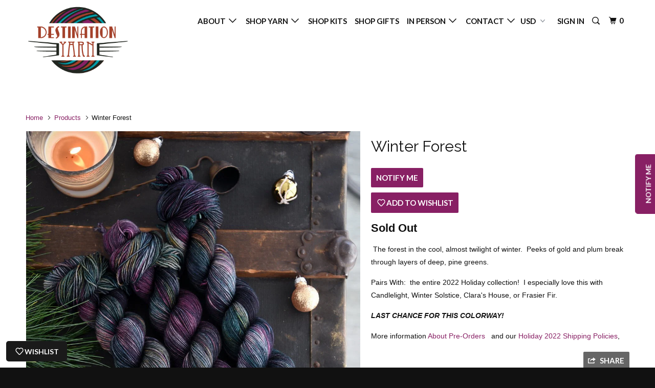

--- FILE ---
content_type: text/html; charset=utf-8
request_url: https://destinationyarn.com/products/winter-forest
body_size: 29536
content:
<!DOCTYPE html>
<!--[if lt IE 7 ]><html class="ie ie6" lang="en"> <![endif]-->
<!--[if IE 7 ]><html class="ie ie7" lang="en"> <![endif]-->
<!--[if IE 8 ]><html class="ie ie8" lang="en"> <![endif]-->
<!--[if IE 9 ]><html class="ie ie9" lang="en"> <![endif]-->
<!--[if (gte IE 10)|!(IE)]><!--><html lang="en"> <!--<![endif]-->
  <head>
    <meta name="p:domain_verify" content="da3cb081e78c4e05ab3b0661bc8b329c"/>
    <meta name="p:domain_verify" content="da3cb081e78c4e05ab3b0661bc8b329c"/>
    <meta charset="utf-8">
    <meta http-equiv="cleartype" content="on">
    <meta name="robots" content="index,follow">
    
    <meta name="facebook-domain-verification" content="7dgbbq0l32r0zbhx334pj3yxtjp9up" />

    
    <title>Winter Forest - Destination Yarn</title>

    
      <meta name="description" content=" The forest in the cool, almost twilight of winter.  Peeks of gold and plum break through layers of deep, pine greens. Pairs With:  the entire 2022 Holiday collection!  I especially love this with Candlelight, Winter Solstice, Clara&#39;s House, or Frasier Fir. LAST CHANCE FOR THIS COLORWAY! More information About Pre-Orde" />
    

    <!-- Custom Fonts -->
    
      <link href="//fonts.googleapis.com/css?family=.|Dancing+Script:light,normal,bold|Raleway:light,normal,bold|Lato:light,normal,bold|Lato:light,normal,bold|" rel="stylesheet" type="text/css" />
    

    

<meta name="author" content="Destination Yarn">
<meta property="og:url" content="https://destinationyarn.com/products/winter-forest">
<meta property="og:site_name" content="Destination Yarn">


  <meta property="og:type" content="product">
  <meta property="og:title" content="Winter Forest">
  
    <meta property="og:image" content="http://destinationyarn.com/cdn/shop/products/destination-yarn-fingering-weight-yarn-winter-forest-29443089465438_600x.jpg?v=1669172268">
    <meta property="og:image:secure_url" content="https://destinationyarn.com/cdn/shop/products/destination-yarn-fingering-weight-yarn-winter-forest-29443089465438_600x.jpg?v=1669172268">
    
  
    <meta property="og:image" content="http://destinationyarn.com/cdn/shop/products/destination-yarn-fingering-weight-yarn-winter-forest-29443089530974_600x.jpg?v=1669172266">
    <meta property="og:image:secure_url" content="https://destinationyarn.com/cdn/shop/products/destination-yarn-fingering-weight-yarn-winter-forest-29443089530974_600x.jpg?v=1669172266">
    
  
    <meta property="og:image" content="http://destinationyarn.com/cdn/shop/products/destination-yarn-fingering-weight-yarn-winter-forest-29443089399902_600x.jpg?v=1669172259">
    <meta property="og:image:secure_url" content="https://destinationyarn.com/cdn/shop/products/destination-yarn-fingering-weight-yarn-winter-forest-29443089399902_600x.jpg?v=1669172259">
    
  
  <meta property="og:price:amount" content="29.00">
  <meta property="og:price:currency" content="USD">


  <meta property="og:description" content=" The forest in the cool, almost twilight of winter.  Peeks of gold and plum break through layers of deep, pine greens. Pairs With:  the entire 2022 Holiday collection!  I especially love this with Candlelight, Winter Solstice, Clara&#39;s House, or Frasier Fir. LAST CHANCE FOR THIS COLORWAY! More information About Pre-Orde">




<meta name="twitter:card" content="summary">

  <meta name="twitter:title" content="Winter Forest">
  <meta name="twitter:description" content=" The forest in the cool, almost twilight of winter.  Peeks of gold and plum break through layers of deep, pine greens.
Pairs With:  the entire 2022 Holiday collection!  I especially love this with Candlelight, Winter Solstice, Clara&#39;s House, or Frasier Fir.
LAST CHANCE FOR THIS COLORWAY!
More information About Pre-Orders   and our Holiday 2022 Shipping Policies, ">
  <meta name="twitter:image" content="https://destinationyarn.com/cdn/shop/products/destination-yarn-fingering-weight-yarn-winter-forest-29443089465438_240x.jpg?v=1669172268">
  <meta name="twitter:image:width" content="240">
  <meta name="twitter:image:height" content="240">


    
    

    <!-- Mobile Specific Metas -->
    <meta name="HandheldFriendly" content="True">
    <meta name="MobileOptimized" content="320">
    <meta name="viewport" content="width=device-width,initial-scale=1">
    <meta name="theme-color" content="#ffffff">

    <!-- Stylesheets for Parallax 3.3.0 -->
    <link href="//destinationyarn.com/cdn/shop/t/6/assets/styles.scss.css?v=29573407438324547441696003899" rel="stylesheet" type="text/css" media="all" />

    
      <link rel="shortcut icon" type="image/x-icon" href="//destinationyarn.com/cdn/shop/files/destinationyarnfavicon32_32x32.png?v=1738410986">
    

    <link rel="canonical" href="https://destinationyarn.com/products/winter-forest" />

    

    <script src="//destinationyarn.com/cdn/shop/t/6/assets/app.js?v=147312547993712477601652242718" type="text/javascript"></script>

    <!--[if lte IE 8]>
      <link href="//destinationyarn.com/cdn/shop/t/6/assets/ie.css?v=1024305471161636101503056833" rel="stylesheet" type="text/css" media="all" />
      <script src="//destinationyarn.com/cdn/shop/t/6/assets/skrollr.ie.js?v=116292453382836155221503056830" type="text/javascript"></script>
    <![endif]-->

    <script>window.performance && window.performance.mark && window.performance.mark('shopify.content_for_header.start');</script><meta name="google-site-verification" content="pLmVXo2zmaoyPaq8MFxZQMZ2vbPekKiib59x4SMRjHQ">
<meta name="facebook-domain-verification" content="b4kdihrpymu612br2nuvwkr5n3rx3y">
<meta id="shopify-digital-wallet" name="shopify-digital-wallet" content="/10316089/digital_wallets/dialog">
<meta name="shopify-checkout-api-token" content="74477ce20e31c055c2db7131f58ff573">
<meta id="in-context-paypal-metadata" data-shop-id="10316089" data-venmo-supported="false" data-environment="production" data-locale="en_US" data-paypal-v4="true" data-currency="USD">
<link rel="alternate" type="application/json+oembed" href="https://destinationyarn.com/products/winter-forest.oembed">
<script async="async" src="/checkouts/internal/preloads.js?locale=en-US"></script>
<link rel="preconnect" href="https://shop.app" crossorigin="anonymous">
<script async="async" src="https://shop.app/checkouts/internal/preloads.js?locale=en-US&shop_id=10316089" crossorigin="anonymous"></script>
<script id="apple-pay-shop-capabilities" type="application/json">{"shopId":10316089,"countryCode":"US","currencyCode":"USD","merchantCapabilities":["supports3DS"],"merchantId":"gid:\/\/shopify\/Shop\/10316089","merchantName":"Destination Yarn","requiredBillingContactFields":["postalAddress","email"],"requiredShippingContactFields":["postalAddress","email"],"shippingType":"shipping","supportedNetworks":["visa","masterCard","amex","discover","elo","jcb"],"total":{"type":"pending","label":"Destination Yarn","amount":"1.00"},"shopifyPaymentsEnabled":true,"supportsSubscriptions":true}</script>
<script id="shopify-features" type="application/json">{"accessToken":"74477ce20e31c055c2db7131f58ff573","betas":["rich-media-storefront-analytics"],"domain":"destinationyarn.com","predictiveSearch":true,"shopId":10316089,"locale":"en"}</script>
<script>var Shopify = Shopify || {};
Shopify.shop = "destination-yarn.myshopify.com";
Shopify.locale = "en";
Shopify.currency = {"active":"USD","rate":"1.0"};
Shopify.country = "US";
Shopify.theme = {"name":"Parallax-August-18-2017","id":271155224,"schema_name":"Parallax","schema_version":"3.3.0","theme_store_id":null,"role":"main"};
Shopify.theme.handle = "null";
Shopify.theme.style = {"id":null,"handle":null};
Shopify.cdnHost = "destinationyarn.com/cdn";
Shopify.routes = Shopify.routes || {};
Shopify.routes.root = "/";</script>
<script type="module">!function(o){(o.Shopify=o.Shopify||{}).modules=!0}(window);</script>
<script>!function(o){function n(){var o=[];function n(){o.push(Array.prototype.slice.apply(arguments))}return n.q=o,n}var t=o.Shopify=o.Shopify||{};t.loadFeatures=n(),t.autoloadFeatures=n()}(window);</script>
<script>
  window.ShopifyPay = window.ShopifyPay || {};
  window.ShopifyPay.apiHost = "shop.app\/pay";
  window.ShopifyPay.redirectState = null;
</script>
<script id="shop-js-analytics" type="application/json">{"pageType":"product"}</script>
<script defer="defer" async type="module" src="//destinationyarn.com/cdn/shopifycloud/shop-js/modules/v2/client.init-shop-cart-sync_CG-L-Qzi.en.esm.js"></script>
<script defer="defer" async type="module" src="//destinationyarn.com/cdn/shopifycloud/shop-js/modules/v2/chunk.common_B8yXDTDb.esm.js"></script>
<script type="module">
  await import("//destinationyarn.com/cdn/shopifycloud/shop-js/modules/v2/client.init-shop-cart-sync_CG-L-Qzi.en.esm.js");
await import("//destinationyarn.com/cdn/shopifycloud/shop-js/modules/v2/chunk.common_B8yXDTDb.esm.js");

  window.Shopify.SignInWithShop?.initShopCartSync?.({"fedCMEnabled":true,"windoidEnabled":true});

</script>
<script>
  window.Shopify = window.Shopify || {};
  if (!window.Shopify.featureAssets) window.Shopify.featureAssets = {};
  window.Shopify.featureAssets['shop-js'] = {"shop-cart-sync":["modules/v2/client.shop-cart-sync_C7TtgCZT.en.esm.js","modules/v2/chunk.common_B8yXDTDb.esm.js"],"shop-button":["modules/v2/client.shop-button_aOcg-RjH.en.esm.js","modules/v2/chunk.common_B8yXDTDb.esm.js"],"init-fed-cm":["modules/v2/client.init-fed-cm_DGh7x7ZX.en.esm.js","modules/v2/chunk.common_B8yXDTDb.esm.js"],"init-windoid":["modules/v2/client.init-windoid_C5PxDKWE.en.esm.js","modules/v2/chunk.common_B8yXDTDb.esm.js"],"init-shop-email-lookup-coordinator":["modules/v2/client.init-shop-email-lookup-coordinator_D-37GF_a.en.esm.js","modules/v2/chunk.common_B8yXDTDb.esm.js"],"shop-cash-offers":["modules/v2/client.shop-cash-offers_DkchToOx.en.esm.js","modules/v2/chunk.common_B8yXDTDb.esm.js","modules/v2/chunk.modal_dvVUSHam.esm.js"],"init-shop-cart-sync":["modules/v2/client.init-shop-cart-sync_CG-L-Qzi.en.esm.js","modules/v2/chunk.common_B8yXDTDb.esm.js"],"shop-toast-manager":["modules/v2/client.shop-toast-manager_BmSBWum3.en.esm.js","modules/v2/chunk.common_B8yXDTDb.esm.js"],"pay-button":["modules/v2/client.pay-button_Cw45D1uM.en.esm.js","modules/v2/chunk.common_B8yXDTDb.esm.js"],"avatar":["modules/v2/client.avatar_BTnouDA3.en.esm.js"],"shop-login-button":["modules/v2/client.shop-login-button_DrVPCwAQ.en.esm.js","modules/v2/chunk.common_B8yXDTDb.esm.js","modules/v2/chunk.modal_dvVUSHam.esm.js"],"init-customer-accounts":["modules/v2/client.init-customer-accounts_BNYsaOzg.en.esm.js","modules/v2/client.shop-login-button_DrVPCwAQ.en.esm.js","modules/v2/chunk.common_B8yXDTDb.esm.js","modules/v2/chunk.modal_dvVUSHam.esm.js"],"init-customer-accounts-sign-up":["modules/v2/client.init-customer-accounts-sign-up_pIEGEpjr.en.esm.js","modules/v2/client.shop-login-button_DrVPCwAQ.en.esm.js","modules/v2/chunk.common_B8yXDTDb.esm.js","modules/v2/chunk.modal_dvVUSHam.esm.js"],"init-shop-for-new-customer-accounts":["modules/v2/client.init-shop-for-new-customer-accounts_BIu2e6le.en.esm.js","modules/v2/client.shop-login-button_DrVPCwAQ.en.esm.js","modules/v2/chunk.common_B8yXDTDb.esm.js","modules/v2/chunk.modal_dvVUSHam.esm.js"],"shop-follow-button":["modules/v2/client.shop-follow-button_B6YY9G4U.en.esm.js","modules/v2/chunk.common_B8yXDTDb.esm.js","modules/v2/chunk.modal_dvVUSHam.esm.js"],"lead-capture":["modules/v2/client.lead-capture_o2hOda6W.en.esm.js","modules/v2/chunk.common_B8yXDTDb.esm.js","modules/v2/chunk.modal_dvVUSHam.esm.js"],"checkout-modal":["modules/v2/client.checkout-modal_NoX7b1qq.en.esm.js","modules/v2/chunk.common_B8yXDTDb.esm.js","modules/v2/chunk.modal_dvVUSHam.esm.js"],"shop-login":["modules/v2/client.shop-login_DA8-MZ-E.en.esm.js","modules/v2/chunk.common_B8yXDTDb.esm.js","modules/v2/chunk.modal_dvVUSHam.esm.js"],"payment-terms":["modules/v2/client.payment-terms_BFsudFhJ.en.esm.js","modules/v2/chunk.common_B8yXDTDb.esm.js","modules/v2/chunk.modal_dvVUSHam.esm.js"]};
</script>
<script>(function() {
  var isLoaded = false;
  function asyncLoad() {
    if (isLoaded) return;
    isLoaded = true;
    var urls = ["https:\/\/chimpstatic.com\/mcjs-connected\/js\/users\/da8e74ec1413b1af2ac244f7c\/eedb1823a0b414131daab60b7.js?shop=destination-yarn.myshopify.com","https:\/\/chimpstatic.com\/mcjs-connected\/js\/users\/da8e74ec1413b1af2ac244f7c\/eedb1823a0b414131daab60b7.js?shop=destination-yarn.myshopify.com","https:\/\/chimpstatic.com\/mcjs-connected\/js\/users\/da8e74ec1413b1af2ac244f7c\/b174da0ab53c6de4c9918edab.js?shop=destination-yarn.myshopify.com","https:\/\/cdn.nfcube.com\/instafeed-19188875873b7472fa02fc884b3ac414.js?shop=destination-yarn.myshopify.com"];
    for (var i = 0; i < urls.length; i++) {
      var s = document.createElement('script');
      s.type = 'text/javascript';
      s.async = true;
      s.src = urls[i];
      var x = document.getElementsByTagName('script')[0];
      x.parentNode.insertBefore(s, x);
    }
  };
  if(window.attachEvent) {
    window.attachEvent('onload', asyncLoad);
  } else {
    window.addEventListener('load', asyncLoad, false);
  }
})();</script>
<script id="__st">var __st={"a":10316089,"offset":-18000,"reqid":"03984f14-2336-4a45-99fc-232107253212-1767804499","pageurl":"destinationyarn.com\/products\/winter-forest","u":"176c41e6e7a6","p":"product","rtyp":"product","rid":6740827865182};</script>
<script>window.ShopifyPaypalV4VisibilityTracking = true;</script>
<script id="form-persister">!function(){'use strict';const t='contact',e='new_comment',n=[[t,t],['blogs',e],['comments',e],[t,'customer']],o='password',r='form_key',c=['recaptcha-v3-token','g-recaptcha-response','h-captcha-response',o],s=()=>{try{return window.sessionStorage}catch{return}},i='__shopify_v',u=t=>t.elements[r],a=function(){const t=[...n].map((([t,e])=>`form[action*='/${t}']:not([data-nocaptcha='true']) input[name='form_type'][value='${e}']`)).join(',');var e;return e=t,()=>e?[...document.querySelectorAll(e)].map((t=>t.form)):[]}();function m(t){const e=u(t);a().includes(t)&&(!e||!e.value)&&function(t){try{if(!s())return;!function(t){const e=s();if(!e)return;const n=u(t);if(!n)return;const o=n.value;o&&e.removeItem(o)}(t);const e=Array.from(Array(32),(()=>Math.random().toString(36)[2])).join('');!function(t,e){u(t)||t.append(Object.assign(document.createElement('input'),{type:'hidden',name:r})),t.elements[r].value=e}(t,e),function(t,e){const n=s();if(!n)return;const r=[...t.querySelectorAll(`input[type='${o}']`)].map((({name:t})=>t)),u=[...c,...r],a={};for(const[o,c]of new FormData(t).entries())u.includes(o)||(a[o]=c);n.setItem(e,JSON.stringify({[i]:1,action:t.action,data:a}))}(t,e)}catch(e){console.error('failed to persist form',e)}}(t)}const f=t=>{if('true'===t.dataset.persistBound)return;const e=function(t,e){const n=function(t){return'function'==typeof t.submit?t.submit:HTMLFormElement.prototype.submit}(t).bind(t);return function(){let t;return()=>{t||(t=!0,(()=>{try{e(),n()}catch(t){(t=>{console.error('form submit failed',t)})(t)}})(),setTimeout((()=>t=!1),250))}}()}(t,(()=>{m(t)}));!function(t,e){if('function'==typeof t.submit&&'function'==typeof e)try{t.submit=e}catch{}}(t,e),t.addEventListener('submit',(t=>{t.preventDefault(),e()})),t.dataset.persistBound='true'};!function(){function t(t){const e=(t=>{const e=t.target;return e instanceof HTMLFormElement?e:e&&e.form})(t);e&&m(e)}document.addEventListener('submit',t),document.addEventListener('DOMContentLoaded',(()=>{const e=a();for(const t of e)f(t);var n;n=document.body,new window.MutationObserver((t=>{for(const e of t)if('childList'===e.type&&e.addedNodes.length)for(const t of e.addedNodes)1===t.nodeType&&'FORM'===t.tagName&&a().includes(t)&&f(t)})).observe(n,{childList:!0,subtree:!0,attributes:!1}),document.removeEventListener('submit',t)}))}()}();</script>
<script integrity="sha256-4kQ18oKyAcykRKYeNunJcIwy7WH5gtpwJnB7kiuLZ1E=" data-source-attribution="shopify.loadfeatures" defer="defer" src="//destinationyarn.com/cdn/shopifycloud/storefront/assets/storefront/load_feature-a0a9edcb.js" crossorigin="anonymous"></script>
<script crossorigin="anonymous" defer="defer" src="//destinationyarn.com/cdn/shopifycloud/storefront/assets/shopify_pay/storefront-65b4c6d7.js?v=20250812"></script>
<script data-source-attribution="shopify.dynamic_checkout.dynamic.init">var Shopify=Shopify||{};Shopify.PaymentButton=Shopify.PaymentButton||{isStorefrontPortableWallets:!0,init:function(){window.Shopify.PaymentButton.init=function(){};var t=document.createElement("script");t.src="https://destinationyarn.com/cdn/shopifycloud/portable-wallets/latest/portable-wallets.en.js",t.type="module",document.head.appendChild(t)}};
</script>
<script data-source-attribution="shopify.dynamic_checkout.buyer_consent">
  function portableWalletsHideBuyerConsent(e){var t=document.getElementById("shopify-buyer-consent"),n=document.getElementById("shopify-subscription-policy-button");t&&n&&(t.classList.add("hidden"),t.setAttribute("aria-hidden","true"),n.removeEventListener("click",e))}function portableWalletsShowBuyerConsent(e){var t=document.getElementById("shopify-buyer-consent"),n=document.getElementById("shopify-subscription-policy-button");t&&n&&(t.classList.remove("hidden"),t.removeAttribute("aria-hidden"),n.addEventListener("click",e))}window.Shopify?.PaymentButton&&(window.Shopify.PaymentButton.hideBuyerConsent=portableWalletsHideBuyerConsent,window.Shopify.PaymentButton.showBuyerConsent=portableWalletsShowBuyerConsent);
</script>
<script data-source-attribution="shopify.dynamic_checkout.cart.bootstrap">document.addEventListener("DOMContentLoaded",(function(){function t(){return document.querySelector("shopify-accelerated-checkout-cart, shopify-accelerated-checkout")}if(t())Shopify.PaymentButton.init();else{new MutationObserver((function(e,n){t()&&(Shopify.PaymentButton.init(),n.disconnect())})).observe(document.body,{childList:!0,subtree:!0})}}));
</script>
<link id="shopify-accelerated-checkout-styles" rel="stylesheet" media="screen" href="https://destinationyarn.com/cdn/shopifycloud/portable-wallets/latest/accelerated-checkout-backwards-compat.css" crossorigin="anonymous">
<style id="shopify-accelerated-checkout-cart">
        #shopify-buyer-consent {
  margin-top: 1em;
  display: inline-block;
  width: 100%;
}

#shopify-buyer-consent.hidden {
  display: none;
}

#shopify-subscription-policy-button {
  background: none;
  border: none;
  padding: 0;
  text-decoration: underline;
  font-size: inherit;
  cursor: pointer;
}

#shopify-subscription-policy-button::before {
  box-shadow: none;
}

      </style>

<script>window.performance && window.performance.mark && window.performance.mark('shopify.content_for_header.end');</script>
  <link href="https://monorail-edge.shopifysvc.com" rel="dns-prefetch">
<script>(function(){if ("sendBeacon" in navigator && "performance" in window) {try {var session_token_from_headers = performance.getEntriesByType('navigation')[0].serverTiming.find(x => x.name == '_s').description;} catch {var session_token_from_headers = undefined;}var session_cookie_matches = document.cookie.match(/_shopify_s=([^;]*)/);var session_token_from_cookie = session_cookie_matches && session_cookie_matches.length === 2 ? session_cookie_matches[1] : "";var session_token = session_token_from_headers || session_token_from_cookie || "";function handle_abandonment_event(e) {var entries = performance.getEntries().filter(function(entry) {return /monorail-edge.shopifysvc.com/.test(entry.name);});if (!window.abandonment_tracked && entries.length === 0) {window.abandonment_tracked = true;var currentMs = Date.now();var navigation_start = performance.timing.navigationStart;var payload = {shop_id: 10316089,url: window.location.href,navigation_start,duration: currentMs - navigation_start,session_token,page_type: "product"};window.navigator.sendBeacon("https://monorail-edge.shopifysvc.com/v1/produce", JSON.stringify({schema_id: "online_store_buyer_site_abandonment/1.1",payload: payload,metadata: {event_created_at_ms: currentMs,event_sent_at_ms: currentMs}}));}}window.addEventListener('pagehide', handle_abandonment_event);}}());</script>
<script id="web-pixels-manager-setup">(function e(e,d,r,n,o){if(void 0===o&&(o={}),!Boolean(null===(a=null===(i=window.Shopify)||void 0===i?void 0:i.analytics)||void 0===a?void 0:a.replayQueue)){var i,a;window.Shopify=window.Shopify||{};var t=window.Shopify;t.analytics=t.analytics||{};var s=t.analytics;s.replayQueue=[],s.publish=function(e,d,r){return s.replayQueue.push([e,d,r]),!0};try{self.performance.mark("wpm:start")}catch(e){}var l=function(){var e={modern:/Edge?\/(1{2}[4-9]|1[2-9]\d|[2-9]\d{2}|\d{4,})\.\d+(\.\d+|)|Firefox\/(1{2}[4-9]|1[2-9]\d|[2-9]\d{2}|\d{4,})\.\d+(\.\d+|)|Chrom(ium|e)\/(9{2}|\d{3,})\.\d+(\.\d+|)|(Maci|X1{2}).+ Version\/(15\.\d+|(1[6-9]|[2-9]\d|\d{3,})\.\d+)([,.]\d+|)( \(\w+\)|)( Mobile\/\w+|) Safari\/|Chrome.+OPR\/(9{2}|\d{3,})\.\d+\.\d+|(CPU[ +]OS|iPhone[ +]OS|CPU[ +]iPhone|CPU IPhone OS|CPU iPad OS)[ +]+(15[._]\d+|(1[6-9]|[2-9]\d|\d{3,})[._]\d+)([._]\d+|)|Android:?[ /-](13[3-9]|1[4-9]\d|[2-9]\d{2}|\d{4,})(\.\d+|)(\.\d+|)|Android.+Firefox\/(13[5-9]|1[4-9]\d|[2-9]\d{2}|\d{4,})\.\d+(\.\d+|)|Android.+Chrom(ium|e)\/(13[3-9]|1[4-9]\d|[2-9]\d{2}|\d{4,})\.\d+(\.\d+|)|SamsungBrowser\/([2-9]\d|\d{3,})\.\d+/,legacy:/Edge?\/(1[6-9]|[2-9]\d|\d{3,})\.\d+(\.\d+|)|Firefox\/(5[4-9]|[6-9]\d|\d{3,})\.\d+(\.\d+|)|Chrom(ium|e)\/(5[1-9]|[6-9]\d|\d{3,})\.\d+(\.\d+|)([\d.]+$|.*Safari\/(?![\d.]+ Edge\/[\d.]+$))|(Maci|X1{2}).+ Version\/(10\.\d+|(1[1-9]|[2-9]\d|\d{3,})\.\d+)([,.]\d+|)( \(\w+\)|)( Mobile\/\w+|) Safari\/|Chrome.+OPR\/(3[89]|[4-9]\d|\d{3,})\.\d+\.\d+|(CPU[ +]OS|iPhone[ +]OS|CPU[ +]iPhone|CPU IPhone OS|CPU iPad OS)[ +]+(10[._]\d+|(1[1-9]|[2-9]\d|\d{3,})[._]\d+)([._]\d+|)|Android:?[ /-](13[3-9]|1[4-9]\d|[2-9]\d{2}|\d{4,})(\.\d+|)(\.\d+|)|Mobile Safari.+OPR\/([89]\d|\d{3,})\.\d+\.\d+|Android.+Firefox\/(13[5-9]|1[4-9]\d|[2-9]\d{2}|\d{4,})\.\d+(\.\d+|)|Android.+Chrom(ium|e)\/(13[3-9]|1[4-9]\d|[2-9]\d{2}|\d{4,})\.\d+(\.\d+|)|Android.+(UC? ?Browser|UCWEB|U3)[ /]?(15\.([5-9]|\d{2,})|(1[6-9]|[2-9]\d|\d{3,})\.\d+)\.\d+|SamsungBrowser\/(5\.\d+|([6-9]|\d{2,})\.\d+)|Android.+MQ{2}Browser\/(14(\.(9|\d{2,})|)|(1[5-9]|[2-9]\d|\d{3,})(\.\d+|))(\.\d+|)|K[Aa][Ii]OS\/(3\.\d+|([4-9]|\d{2,})\.\d+)(\.\d+|)/},d=e.modern,r=e.legacy,n=navigator.userAgent;return n.match(d)?"modern":n.match(r)?"legacy":"unknown"}(),u="modern"===l?"modern":"legacy",c=(null!=n?n:{modern:"",legacy:""})[u],f=function(e){return[e.baseUrl,"/wpm","/b",e.hashVersion,"modern"===e.buildTarget?"m":"l",".js"].join("")}({baseUrl:d,hashVersion:r,buildTarget:u}),m=function(e){var d=e.version,r=e.bundleTarget,n=e.surface,o=e.pageUrl,i=e.monorailEndpoint;return{emit:function(e){var a=e.status,t=e.errorMsg,s=(new Date).getTime(),l=JSON.stringify({metadata:{event_sent_at_ms:s},events:[{schema_id:"web_pixels_manager_load/3.1",payload:{version:d,bundle_target:r,page_url:o,status:a,surface:n,error_msg:t},metadata:{event_created_at_ms:s}}]});if(!i)return console&&console.warn&&console.warn("[Web Pixels Manager] No Monorail endpoint provided, skipping logging."),!1;try{return self.navigator.sendBeacon.bind(self.navigator)(i,l)}catch(e){}var u=new XMLHttpRequest;try{return u.open("POST",i,!0),u.setRequestHeader("Content-Type","text/plain"),u.send(l),!0}catch(e){return console&&console.warn&&console.warn("[Web Pixels Manager] Got an unhandled error while logging to Monorail."),!1}}}}({version:r,bundleTarget:l,surface:e.surface,pageUrl:self.location.href,monorailEndpoint:e.monorailEndpoint});try{o.browserTarget=l,function(e){var d=e.src,r=e.async,n=void 0===r||r,o=e.onload,i=e.onerror,a=e.sri,t=e.scriptDataAttributes,s=void 0===t?{}:t,l=document.createElement("script"),u=document.querySelector("head"),c=document.querySelector("body");if(l.async=n,l.src=d,a&&(l.integrity=a,l.crossOrigin="anonymous"),s)for(var f in s)if(Object.prototype.hasOwnProperty.call(s,f))try{l.dataset[f]=s[f]}catch(e){}if(o&&l.addEventListener("load",o),i&&l.addEventListener("error",i),u)u.appendChild(l);else{if(!c)throw new Error("Did not find a head or body element to append the script");c.appendChild(l)}}({src:f,async:!0,onload:function(){if(!function(){var e,d;return Boolean(null===(d=null===(e=window.Shopify)||void 0===e?void 0:e.analytics)||void 0===d?void 0:d.initialized)}()){var d=window.webPixelsManager.init(e)||void 0;if(d){var r=window.Shopify.analytics;r.replayQueue.forEach((function(e){var r=e[0],n=e[1],o=e[2];d.publishCustomEvent(r,n,o)})),r.replayQueue=[],r.publish=d.publishCustomEvent,r.visitor=d.visitor,r.initialized=!0}}},onerror:function(){return m.emit({status:"failed",errorMsg:"".concat(f," has failed to load")})},sri:function(e){var d=/^sha384-[A-Za-z0-9+/=]+$/;return"string"==typeof e&&d.test(e)}(c)?c:"",scriptDataAttributes:o}),m.emit({status:"loading"})}catch(e){m.emit({status:"failed",errorMsg:(null==e?void 0:e.message)||"Unknown error"})}}})({shopId: 10316089,storefrontBaseUrl: "https://destinationyarn.com",extensionsBaseUrl: "https://extensions.shopifycdn.com/cdn/shopifycloud/web-pixels-manager",monorailEndpoint: "https://monorail-edge.shopifysvc.com/unstable/produce_batch",surface: "storefront-renderer",enabledBetaFlags: ["2dca8a86","a0d5f9d2"],webPixelsConfigList: [{"id":"402489438","configuration":"{\"config\":\"{\\\"pixel_id\\\":\\\"GT-WBT9ND7\\\",\\\"target_country\\\":\\\"US\\\",\\\"gtag_events\\\":[{\\\"type\\\":\\\"purchase\\\",\\\"action_label\\\":\\\"MC-VRG2X0KDRC\\\"},{\\\"type\\\":\\\"page_view\\\",\\\"action_label\\\":\\\"MC-VRG2X0KDRC\\\"},{\\\"type\\\":\\\"view_item\\\",\\\"action_label\\\":\\\"MC-VRG2X0KDRC\\\"}],\\\"enable_monitoring_mode\\\":false}\"}","eventPayloadVersion":"v1","runtimeContext":"OPEN","scriptVersion":"b2a88bafab3e21179ed38636efcd8a93","type":"APP","apiClientId":1780363,"privacyPurposes":[],"dataSharingAdjustments":{"protectedCustomerApprovalScopes":["read_customer_address","read_customer_email","read_customer_name","read_customer_personal_data","read_customer_phone"]}},{"id":"127467614","configuration":"{\"pixel_id\":\"783522431780593\",\"pixel_type\":\"facebook_pixel\",\"metaapp_system_user_token\":\"-\"}","eventPayloadVersion":"v1","runtimeContext":"OPEN","scriptVersion":"ca16bc87fe92b6042fbaa3acc2fbdaa6","type":"APP","apiClientId":2329312,"privacyPurposes":["ANALYTICS","MARKETING","SALE_OF_DATA"],"dataSharingAdjustments":{"protectedCustomerApprovalScopes":["read_customer_address","read_customer_email","read_customer_name","read_customer_personal_data","read_customer_phone"]}},{"id":"76709982","configuration":"{\"tagID\":\"2614176391669\"}","eventPayloadVersion":"v1","runtimeContext":"STRICT","scriptVersion":"18031546ee651571ed29edbe71a3550b","type":"APP","apiClientId":3009811,"privacyPurposes":["ANALYTICS","MARKETING","SALE_OF_DATA"],"dataSharingAdjustments":{"protectedCustomerApprovalScopes":["read_customer_address","read_customer_email","read_customer_name","read_customer_personal_data","read_customer_phone"]}},{"id":"88735838","eventPayloadVersion":"v1","runtimeContext":"LAX","scriptVersion":"1","type":"CUSTOM","privacyPurposes":["ANALYTICS"],"name":"Google Analytics tag (migrated)"},{"id":"shopify-app-pixel","configuration":"{}","eventPayloadVersion":"v1","runtimeContext":"STRICT","scriptVersion":"0450","apiClientId":"shopify-pixel","type":"APP","privacyPurposes":["ANALYTICS","MARKETING"]},{"id":"shopify-custom-pixel","eventPayloadVersion":"v1","runtimeContext":"LAX","scriptVersion":"0450","apiClientId":"shopify-pixel","type":"CUSTOM","privacyPurposes":["ANALYTICS","MARKETING"]}],isMerchantRequest: false,initData: {"shop":{"name":"Destination Yarn","paymentSettings":{"currencyCode":"USD"},"myshopifyDomain":"destination-yarn.myshopify.com","countryCode":"US","storefrontUrl":"https:\/\/destinationyarn.com"},"customer":null,"cart":null,"checkout":null,"productVariants":[{"price":{"amount":29.0,"currencyCode":"USD"},"product":{"title":"Winter Forest","vendor":"Destination Yarn","id":"6740827865182","untranslatedTitle":"Winter Forest","url":"\/products\/winter-forest","type":"fingering weight yarn"},"id":"39858553487454","image":{"src":"\/\/destinationyarn.com\/cdn\/shop\/products\/destination-yarn-fingering-weight-yarn-winter-forest-29443089465438.jpg?v=1669172268"},"sku":"","title":"Postcard (fingering weight)","untranslatedTitle":"Postcard (fingering weight)"},{"price":{"amount":31.0,"currencyCode":"USD"},"product":{"title":"Winter Forest","vendor":"Destination Yarn","id":"6740827865182","untranslatedTitle":"Winter Forest","url":"\/products\/winter-forest","type":"fingering weight yarn"},"id":"39858553618526","image":{"src":"\/\/destinationyarn.com\/cdn\/shop\/products\/destination-yarn-fingering-weight-yarn-winter-forest-29443089465438.jpg?v=1669172268"},"sku":"","title":"Silver Shiny (fingering weight)","untranslatedTitle":"Silver Shiny (fingering weight)"},{"price":{"amount":34.0,"currencyCode":"USD"},"product":{"title":"Winter Forest","vendor":"Destination Yarn","id":"6740827865182","untranslatedTitle":"Winter Forest","url":"\/products\/winter-forest","type":"fingering weight yarn"},"id":"39858553684062","image":{"src":"\/\/destinationyarn.com\/cdn\/shop\/products\/destination-yarn-fingering-weight-yarn-winter-forest-29443089465438.jpg?v=1669172268"},"sku":"","title":"First Class MCN (fingering weight )","untranslatedTitle":"First Class MCN (fingering weight )"},{"price":{"amount":34.0,"currencyCode":"USD"},"product":{"title":"Winter Forest","vendor":"Destination Yarn","id":"6740827865182","untranslatedTitle":"Winter Forest","url":"\/products\/winter-forest","type":"fingering weight yarn"},"id":"39858553716830","image":{"src":"\/\/destinationyarn.com\/cdn\/shop\/products\/destination-yarn-fingering-weight-yarn-winter-forest-29443089465438.jpg?v=1669172268"},"sku":"","title":"First Class Silk (fingering weight)","untranslatedTitle":"First Class Silk (fingering weight)"},{"price":{"amount":29.0,"currencyCode":"USD"},"product":{"title":"Winter Forest","vendor":"Destination Yarn","id":"6740827865182","untranslatedTitle":"Winter Forest","url":"\/products\/winter-forest","type":"fingering weight yarn"},"id":"39858553815134","image":{"src":"\/\/destinationyarn.com\/cdn\/shop\/products\/destination-yarn-fingering-weight-yarn-winter-forest-29443089465438.jpg?v=1669172268"},"sku":"","title":"Souvenir (DK weight)","untranslatedTitle":"Souvenir (DK weight)"},{"price":{"amount":29.0,"currencyCode":"USD"},"product":{"title":"Winter Forest","vendor":"Destination Yarn","id":"6740827865182","untranslatedTitle":"Winter Forest","url":"\/products\/winter-forest","type":"fingering weight yarn"},"id":"39858553913438","image":{"src":"\/\/destinationyarn.com\/cdn\/shop\/products\/destination-yarn-fingering-weight-yarn-winter-forest-29443089465438.jpg?v=1669172268"},"sku":"","title":"Suitcase (worsted weight)","untranslatedTitle":"Suitcase (worsted weight)"},{"price":{"amount":29.0,"currencyCode":"USD"},"product":{"title":"Winter Forest","vendor":"Destination Yarn","id":"6740827865182","untranslatedTitle":"Winter Forest","url":"\/products\/winter-forest","type":"fingering weight yarn"},"id":"39858553946206","image":{"src":"\/\/destinationyarn.com\/cdn\/shop\/products\/destination-yarn-fingering-weight-yarn-winter-forest-29443089465438.jpg?v=1669172268"},"sku":"","title":"Wardrobe Trunk (bulky weight)","untranslatedTitle":"Wardrobe Trunk (bulky weight)"},{"price":{"amount":31.0,"currencyCode":"USD"},"product":{"title":"Winter Forest","vendor":"Destination Yarn","id":"6740827865182","untranslatedTitle":"Winter Forest","url":"\/products\/winter-forest","type":"fingering weight yarn"},"id":"39858553978974","image":{"src":"\/\/destinationyarn.com\/cdn\/shop\/products\/destination-yarn-fingering-weight-yarn-winter-forest-29443089465438.jpg?v=1669172268"},"sku":"","title":"Cloud (mohair\/silk)","untranslatedTitle":"Cloud (mohair\/silk)"}],"purchasingCompany":null},},"https://destinationyarn.com/cdn","7cecd0b6w90c54c6cpe92089d5m57a67346",{"modern":"","legacy":""},{"shopId":"10316089","storefrontBaseUrl":"https:\/\/destinationyarn.com","extensionBaseUrl":"https:\/\/extensions.shopifycdn.com\/cdn\/shopifycloud\/web-pixels-manager","surface":"storefront-renderer","enabledBetaFlags":"[\"2dca8a86\", \"a0d5f9d2\"]","isMerchantRequest":"false","hashVersion":"7cecd0b6w90c54c6cpe92089d5m57a67346","publish":"custom","events":"[[\"page_viewed\",{}],[\"product_viewed\",{\"productVariant\":{\"price\":{\"amount\":29.0,\"currencyCode\":\"USD\"},\"product\":{\"title\":\"Winter Forest\",\"vendor\":\"Destination Yarn\",\"id\":\"6740827865182\",\"untranslatedTitle\":\"Winter Forest\",\"url\":\"\/products\/winter-forest\",\"type\":\"fingering weight yarn\"},\"id\":\"39858553487454\",\"image\":{\"src\":\"\/\/destinationyarn.com\/cdn\/shop\/products\/destination-yarn-fingering-weight-yarn-winter-forest-29443089465438.jpg?v=1669172268\"},\"sku\":\"\",\"title\":\"Postcard (fingering weight)\",\"untranslatedTitle\":\"Postcard (fingering weight)\"}}]]"});</script><script>
  window.ShopifyAnalytics = window.ShopifyAnalytics || {};
  window.ShopifyAnalytics.meta = window.ShopifyAnalytics.meta || {};
  window.ShopifyAnalytics.meta.currency = 'USD';
  var meta = {"product":{"id":6740827865182,"gid":"gid:\/\/shopify\/Product\/6740827865182","vendor":"Destination Yarn","type":"fingering weight yarn","handle":"winter-forest","variants":[{"id":39858553487454,"price":2900,"name":"Winter Forest - Postcard (fingering weight)","public_title":"Postcard (fingering weight)","sku":""},{"id":39858553618526,"price":3100,"name":"Winter Forest - Silver Shiny (fingering weight)","public_title":"Silver Shiny (fingering weight)","sku":""},{"id":39858553684062,"price":3400,"name":"Winter Forest - First Class MCN (fingering weight )","public_title":"First Class MCN (fingering weight )","sku":""},{"id":39858553716830,"price":3400,"name":"Winter Forest - First Class Silk (fingering weight)","public_title":"First Class Silk (fingering weight)","sku":""},{"id":39858553815134,"price":2900,"name":"Winter Forest - Souvenir (DK weight)","public_title":"Souvenir (DK weight)","sku":""},{"id":39858553913438,"price":2900,"name":"Winter Forest - Suitcase (worsted weight)","public_title":"Suitcase (worsted weight)","sku":""},{"id":39858553946206,"price":2900,"name":"Winter Forest - Wardrobe Trunk (bulky weight)","public_title":"Wardrobe Trunk (bulky weight)","sku":""},{"id":39858553978974,"price":3100,"name":"Winter Forest - Cloud (mohair\/silk)","public_title":"Cloud (mohair\/silk)","sku":""}],"remote":false},"page":{"pageType":"product","resourceType":"product","resourceId":6740827865182,"requestId":"03984f14-2336-4a45-99fc-232107253212-1767804499"}};
  for (var attr in meta) {
    window.ShopifyAnalytics.meta[attr] = meta[attr];
  }
</script>
<script class="analytics">
  (function () {
    var customDocumentWrite = function(content) {
      var jquery = null;

      if (window.jQuery) {
        jquery = window.jQuery;
      } else if (window.Checkout && window.Checkout.$) {
        jquery = window.Checkout.$;
      }

      if (jquery) {
        jquery('body').append(content);
      }
    };

    var hasLoggedConversion = function(token) {
      if (token) {
        return document.cookie.indexOf('loggedConversion=' + token) !== -1;
      }
      return false;
    }

    var setCookieIfConversion = function(token) {
      if (token) {
        var twoMonthsFromNow = new Date(Date.now());
        twoMonthsFromNow.setMonth(twoMonthsFromNow.getMonth() + 2);

        document.cookie = 'loggedConversion=' + token + '; expires=' + twoMonthsFromNow;
      }
    }

    var trekkie = window.ShopifyAnalytics.lib = window.trekkie = window.trekkie || [];
    if (trekkie.integrations) {
      return;
    }
    trekkie.methods = [
      'identify',
      'page',
      'ready',
      'track',
      'trackForm',
      'trackLink'
    ];
    trekkie.factory = function(method) {
      return function() {
        var args = Array.prototype.slice.call(arguments);
        args.unshift(method);
        trekkie.push(args);
        return trekkie;
      };
    };
    for (var i = 0; i < trekkie.methods.length; i++) {
      var key = trekkie.methods[i];
      trekkie[key] = trekkie.factory(key);
    }
    trekkie.load = function(config) {
      trekkie.config = config || {};
      trekkie.config.initialDocumentCookie = document.cookie;
      var first = document.getElementsByTagName('script')[0];
      var script = document.createElement('script');
      script.type = 'text/javascript';
      script.onerror = function(e) {
        var scriptFallback = document.createElement('script');
        scriptFallback.type = 'text/javascript';
        scriptFallback.onerror = function(error) {
                var Monorail = {
      produce: function produce(monorailDomain, schemaId, payload) {
        var currentMs = new Date().getTime();
        var event = {
          schema_id: schemaId,
          payload: payload,
          metadata: {
            event_created_at_ms: currentMs,
            event_sent_at_ms: currentMs
          }
        };
        return Monorail.sendRequest("https://" + monorailDomain + "/v1/produce", JSON.stringify(event));
      },
      sendRequest: function sendRequest(endpointUrl, payload) {
        // Try the sendBeacon API
        if (window && window.navigator && typeof window.navigator.sendBeacon === 'function' && typeof window.Blob === 'function' && !Monorail.isIos12()) {
          var blobData = new window.Blob([payload], {
            type: 'text/plain'
          });

          if (window.navigator.sendBeacon(endpointUrl, blobData)) {
            return true;
          } // sendBeacon was not successful

        } // XHR beacon

        var xhr = new XMLHttpRequest();

        try {
          xhr.open('POST', endpointUrl);
          xhr.setRequestHeader('Content-Type', 'text/plain');
          xhr.send(payload);
        } catch (e) {
          console.log(e);
        }

        return false;
      },
      isIos12: function isIos12() {
        return window.navigator.userAgent.lastIndexOf('iPhone; CPU iPhone OS 12_') !== -1 || window.navigator.userAgent.lastIndexOf('iPad; CPU OS 12_') !== -1;
      }
    };
    Monorail.produce('monorail-edge.shopifysvc.com',
      'trekkie_storefront_load_errors/1.1',
      {shop_id: 10316089,
      theme_id: 271155224,
      app_name: "storefront",
      context_url: window.location.href,
      source_url: "//destinationyarn.com/cdn/s/trekkie.storefront.f147c1e4d549b37a06778fe065e689864aedea98.min.js"});

        };
        scriptFallback.async = true;
        scriptFallback.src = '//destinationyarn.com/cdn/s/trekkie.storefront.f147c1e4d549b37a06778fe065e689864aedea98.min.js';
        first.parentNode.insertBefore(scriptFallback, first);
      };
      script.async = true;
      script.src = '//destinationyarn.com/cdn/s/trekkie.storefront.f147c1e4d549b37a06778fe065e689864aedea98.min.js';
      first.parentNode.insertBefore(script, first);
    };
    trekkie.load(
      {"Trekkie":{"appName":"storefront","development":false,"defaultAttributes":{"shopId":10316089,"isMerchantRequest":null,"themeId":271155224,"themeCityHash":"14824718285270594403","contentLanguage":"en","currency":"USD","eventMetadataId":"48a0eec6-ccce-4fd8-b800-652ff5dbb20e"},"isServerSideCookieWritingEnabled":true,"monorailRegion":"shop_domain","enabledBetaFlags":["65f19447"]},"Session Attribution":{},"S2S":{"facebookCapiEnabled":true,"source":"trekkie-storefront-renderer","apiClientId":580111}}
    );

    var loaded = false;
    trekkie.ready(function() {
      if (loaded) return;
      loaded = true;

      window.ShopifyAnalytics.lib = window.trekkie;

      var originalDocumentWrite = document.write;
      document.write = customDocumentWrite;
      try { window.ShopifyAnalytics.merchantGoogleAnalytics.call(this); } catch(error) {};
      document.write = originalDocumentWrite;

      window.ShopifyAnalytics.lib.page(null,{"pageType":"product","resourceType":"product","resourceId":6740827865182,"requestId":"03984f14-2336-4a45-99fc-232107253212-1767804499","shopifyEmitted":true});

      var match = window.location.pathname.match(/checkouts\/(.+)\/(thank_you|post_purchase)/)
      var token = match? match[1]: undefined;
      if (!hasLoggedConversion(token)) {
        setCookieIfConversion(token);
        window.ShopifyAnalytics.lib.track("Viewed Product",{"currency":"USD","variantId":39858553487454,"productId":6740827865182,"productGid":"gid:\/\/shopify\/Product\/6740827865182","name":"Winter Forest - Postcard (fingering weight)","price":"29.00","sku":"","brand":"Destination Yarn","variant":"Postcard (fingering weight)","category":"fingering weight yarn","nonInteraction":true,"remote":false},undefined,undefined,{"shopifyEmitted":true});
      window.ShopifyAnalytics.lib.track("monorail:\/\/trekkie_storefront_viewed_product\/1.1",{"currency":"USD","variantId":39858553487454,"productId":6740827865182,"productGid":"gid:\/\/shopify\/Product\/6740827865182","name":"Winter Forest - Postcard (fingering weight)","price":"29.00","sku":"","brand":"Destination Yarn","variant":"Postcard (fingering weight)","category":"fingering weight yarn","nonInteraction":true,"remote":false,"referer":"https:\/\/destinationyarn.com\/products\/winter-forest"});
      }
    });


        var eventsListenerScript = document.createElement('script');
        eventsListenerScript.async = true;
        eventsListenerScript.src = "//destinationyarn.com/cdn/shopifycloud/storefront/assets/shop_events_listener-3da45d37.js";
        document.getElementsByTagName('head')[0].appendChild(eventsListenerScript);

})();</script>
  <script>
  if (!window.ga || (window.ga && typeof window.ga !== 'function')) {
    window.ga = function ga() {
      (window.ga.q = window.ga.q || []).push(arguments);
      if (window.Shopify && window.Shopify.analytics && typeof window.Shopify.analytics.publish === 'function') {
        window.Shopify.analytics.publish("ga_stub_called", {}, {sendTo: "google_osp_migration"});
      }
      console.error("Shopify's Google Analytics stub called with:", Array.from(arguments), "\nSee https://help.shopify.com/manual/promoting-marketing/pixels/pixel-migration#google for more information.");
    };
    if (window.Shopify && window.Shopify.analytics && typeof window.Shopify.analytics.publish === 'function') {
      window.Shopify.analytics.publish("ga_stub_initialized", {}, {sendTo: "google_osp_migration"});
    }
  }
</script>
<script
  defer
  src="https://destinationyarn.com/cdn/shopifycloud/perf-kit/shopify-perf-kit-3.0.0.min.js"
  data-application="storefront-renderer"
  data-shop-id="10316089"
  data-render-region="gcp-us-east1"
  data-page-type="product"
  data-theme-instance-id="271155224"
  data-theme-name="Parallax"
  data-theme-version="3.3.0"
  data-monorail-region="shop_domain"
  data-resource-timing-sampling-rate="10"
  data-shs="true"
  data-shs-beacon="true"
  data-shs-export-with-fetch="true"
  data-shs-logs-sample-rate="1"
  data-shs-beacon-endpoint="https://destinationyarn.com/api/collect"
></script>
</head>

  <body class="product-preorder ">
    <div id="content_wrapper">
      <div id="shopify-section-header" class="shopify-section header-section">


  


<div id="header" class="mm-fixed-top Fixed mobile-header mobile-sticky-header--true" data-search-enabled="true">
  <a href="#nav" class="icon-menu"><span>Menu</span></a>
  <a href="https://destinationyarn.com" title="Destination Yarn" class="mobile_logo logo">
    
      <img src="//destinationyarn.com/cdn/shop/files/Basketball_Sock_Watermark_410x.jpg?v=1738410993" alt="Destination Yarn" />
    
  </a>
  <a href="#cart" class="icon-cart cart-button right"><span>0</span></a>
</div>

<div class="hidden">
  <div id="nav">
    <ul>
      
        
          <li >
          
            <a href="/pages/about-us">About</a>
          
            <ul>
              
                
                  <li ><a href="/pages/about-us">About Us</a></li>
                
              
                
                  <li ><a href="/pages/about-our-pre-orders">About Pre-Orders</a></li>
                
              
                
                  <li ><a href="/pages/holiday-2021-shipping-policies">Holiday 2024 Shipping Policies</a></li>
                
              
                
                  <li ><a href="/pages/faqs">Policies</a></li>
                
              
                
                  <li ><a href="/pages/base-yarns">Base Yarns</a></li>
                
              
                
                  <li ><a href="/pages/faqs">Yarn Care</a></li>
                
              
                
                  <li ><a href="http://destinationlane.com/">Destination Lane</a></li>
                
              
            </ul>
          </li>
        
      
        
          <li >
          
            <a href="/collections/all">Shop Yarn</a>
          
            <ul>
              
                
                <li >
                  
                    <span>by Weight</span>
                  
                  <ul>
                    
                      <li >
                      <a href="/collections/fingering-sock-weight-yarn">Sock/Fingering</a>
                      </li>
                    
                      <li >
                      <a href="/collections/sport-weight-yarn">Sport</a>
                      </li>
                    
                      <li >
                      <a href="/collections/dk-weight-yarn">DK</a>
                      </li>
                    
                      <li >
                      <a href="/collections/worsted-weight-yarn-1">Worsted</a>
                      </li>
                    
                      <li >
                      <a href="/collections/bulky-weight-yarn">Bulky</a>
                      </li>
                    
                      <li >
                      <a href="/collections/mini-skein-sets">Mini Skein Set</a>
                      </li>
                    
                      <li >
                      <a href="/collections/lace-mohair">Lace (Mohair/silk)</a>
                      </li>
                    
                      <li >
                      <a href="/collections/bumpy-road">Slub Yarn</a>
                      </li>
                    
                  </ul>
                </li>
                
              
                
                  <li ><a href="/collections/shop-by-collection">by Collection</a></li>
                
              
                
                  <li ><a href="/collections/whats-in-stock">by Ready to Ship</a></li>
                
              
                
                <li >
                  
                    <a href="/collections/shop-by-dye-technique">by Dye Technique</a>
                  
                  <ul>
                    
                      <li >
                      <a href="/collections/adventure">Adventures (Speckle)</a>
                      </li>
                    
                      <li >
                      <a href="/collections/experiences">Experiences (Kettle Dyed)</a>
                      </li>
                    
                      <li >
                      <a href="/collections/places">Places (Hand Painted)</a>
                      </li>
                    
                      <li >
                      <a href="/collections/tonal">Tonal</a>
                      </li>
                    
                  </ul>
                </li>
                
              
            </ul>
          </li>
        
      
        
          <li ><a href="/collections/knitting-kits">Shop Kits</a></li>
        
      
        
          <li ><a href="/collections/swag">Shop Gifts</a></li>
        
      
        
          <li >
          
            <a href="/pages/events">In Person</a>
          
            <ul>
              
                
                  <li ><a href="/pages/dye-studio">Visit our Dye Studio</a></li>
                
              
                
                  <li ><a href="/pages/events">Shows / Events</a></li>
                
              
                
                  <li ><a href="/pages/local-yarn-stores">Local Yarn Stores</a></li>
                
              
                
                  <li ><a href="/pages/classes-and-workshops">Workshops</a></li>
                
              
            </ul>
          </li>
        
      
        
          <li >
          
            <span>Contact</span>
          
            <ul>
              
                
                  <li ><a href="/pages/get-in-touch">Get in Touch</a></li>
                
              
                
                  <li ><a href="/pages/work-with-destination-yarn">Wholesale</a></li>
                
              
                
                  <li ><a href="/pages/work-with-destination-yarn">Designers</a></li>
                
              
                
                  <li ><a href="/pages/connect-on-social-media">Ravelry / Instagram / Facebook</a></li>
                
              
                
                  <li ><a href="/pages/socktober">Subscribe</a></li>
                
              
                
                  <li ><a href="/pages/sample-makers">Become a Sample Maker</a></li>
                
              
            </ul>
          </li>
        
      
      
        
          <li>
            <a href="/account/login" id="customer_login_link">Sign in</a>
          </li>
        
      
      
        <li class="currencies">
          <select class="currencies" name="currencies" data-default-shop-currency="USD">
  
  
  <option value="USD" selected="selected">USD</option>
  
    
  
    
    <option value="CAD">CAD</option>
    
  
    
    <option value="AUD">AUD</option>
    
  
    
    <option value="GBP">GBP</option>
    
  
    
    <option value="EUR">EUR</option>
    
  
    
    <option value="JPY">JPY</option>
    
  
</select>
        </li>
      
    </ul>
  </div>

  <form action="/checkout" method="post" id="cart">
    <ul data-money-format="$ {{amount}}" data-shop-currency="USD" data-shop-name="Destination Yarn">
      <li class="mm-subtitle"><a class="continue ss-icon" href="#cart"><span class="icon-close"></span></a></li>

      
        <li class="empty_cart">Your Cart is Empty</li>
      
    </ul>
  </form>
</div>



<div class="header
            header-background--false
            header-transparency--false
            sticky-header--true
            
              mm-fixed-top
            
            
            
            
              header_bar
            " data-dropdown-position="below_parent">

  <div class="container">
    <div class="three columns logo secondary-logo--true">
      <a href="https://destinationyarn.com" title="Destination Yarn">
        
          
            <img src="//destinationyarn.com/cdn/shop/files/DestinationYarnLOGOweb_505282e5-eab7-403a-ad20-0dbc292b7b95_410x.png?v=1738410831" alt="Destination Yarn" class="primary_logo" />
          

          
            <img src="//destinationyarn.com/cdn/shop/files/DYWatermark-01_410x.png?v=1738411979" alt="Destination Yarn" class="secondary_logo" />
          
        
      </a>
    </div>

    <div class="thirteen columns nav mobile_hidden">
      <ul class="menu right">
        
          <li class="currencies">
            <select class="currencies" name="currencies" data-default-shop-currency="USD">
  
  
  <option value="USD" selected="selected">USD</option>
  
    
  
    
    <option value="CAD">CAD</option>
    
  
    
    <option value="AUD">AUD</option>
    
  
    
    <option value="GBP">GBP</option>
    
  
    
    <option value="EUR">EUR</option>
    
  
    
    <option value="JPY">JPY</option>
    
  
</select>
          </li>
        
        
          <li class="header-account">
            <a href="/account" title="My Account ">Sign in</a>
          </li>
        
        
          <li class="search">
            <a href="/search" title="Search" id="search-toggle"><span class="icon-search"></span></a>
          </li>
        
        <li class="cart">
          <a href="#cart" class="icon-cart cart-button"><span>0</span></a>
        </li>
      </ul>

      <ul class="menu align_right">
        
          

            
            
            
            

            <li><a href="/pages/about-us" class="sub-menu  ">About
              &nbsp;<span class="icon-arrow-down"></span></a>
              <div class="dropdown animated fadeIn ">
                <div class="dropdown_links clearfix">
                  <ul>
                    
                    
                    
                      
                      <li><a href="/pages/about-us">About Us</a></li>
                      

                      
                    
                      
                      <li><a href="/pages/about-our-pre-orders">About Pre-Orders</a></li>
                      

                      
                    
                      
                      <li><a href="/pages/holiday-2021-shipping-policies">Holiday 2024 Shipping Policies</a></li>
                      

                      
                    
                      
                      <li><a href="/pages/faqs">Policies</a></li>
                      

                      
                    
                      
                      <li><a href="/pages/base-yarns">Base Yarns</a></li>
                      

                      
                    
                      
                      <li><a href="/pages/faqs">Yarn Care</a></li>
                      

                      
                    
                      
                      <li><a href="http://destinationlane.com/">Destination Lane</a></li>
                      

                      
                    
                  </ul>
                </div>
              </div>
            </li>
          
        
          

            
            
            
            

            <li><a href="/collections/all" class="sub-menu              ">Shop Yarn
              &nbsp;<span class="icon-arrow-down"></span></a>
              <div class="dropdown animated fadeIn ">
                <div class="dropdown_links clearfix">
                  <ul>
                    
                    
                    
                      
                      <li><a href="/">by Weight</a></li>
                      
                        
                          
                          <li>
                            <a class="sub-link" href="/collections/fingering-sock-weight-yarn">Sock/Fingering</a>
                          </li>
                        
                          
                          <li>
                            <a class="sub-link" href="/collections/sport-weight-yarn">Sport</a>
                          </li>
                        
                          
                          <li>
                            <a class="sub-link" href="/collections/dk-weight-yarn">DK</a>
                          </li>
                        
                          
                          <li>
                            <a class="sub-link" href="/collections/worsted-weight-yarn-1">Worsted</a>
                          </li>
                        
                          
                          <li>
                            <a class="sub-link" href="/collections/bulky-weight-yarn">Bulky</a>
                          </li>
                        
                          
                          <li>
                            <a class="sub-link" href="/collections/mini-skein-sets">Mini Skein Set</a>
                          </li>
                        
                          
                          <li>
                            <a class="sub-link" href="/collections/lace-mohair">Lace (Mohair/silk)</a>
                          </li>
                        
                          
                          <li>
                            <a class="sub-link" href="/collections/bumpy-road">Slub Yarn</a>
                          </li>
                        
                      

                      
                    
                      
                      <li><a href="/collections/shop-by-collection">by Collection</a></li>
                      

                      
                    
                      
                      <li><a href="/collections/whats-in-stock">by Ready to Ship</a></li>
                      

                      
                    
                      
                      <li><a href="/collections/shop-by-dye-technique">by Dye Technique</a></li>
                      
                        
                          
                          <li>
                            <a class="sub-link" href="/collections/adventure">Adventures (Speckle)</a>
                          </li>
                        
                          
                          <li>
                            <a class="sub-link" href="/collections/experiences">Experiences (Kettle Dyed)</a>
                          </li>
                        
                          
                          <li>
                            <a class="sub-link" href="/collections/places">Places (Hand Painted)</a>
                          </li>
                        
                          
                          <li>
                            <a class="sub-link" href="/collections/tonal">Tonal</a>
                          </li>
                        
                      

                      
                    
                  </ul>
                </div>
              </div>
            </li>
          
        
          
            <li><a href="/collections/knitting-kits" class="top-link ">Shop Kits</a></li>
          
        
          
            <li><a href="/collections/swag" class="top-link ">Shop Gifts</a></li>
          
        
          

            
            
            
            

            <li><a href="/pages/events" class="sub-menu  ">In Person
              &nbsp;<span class="icon-arrow-down"></span></a>
              <div class="dropdown animated fadeIn ">
                <div class="dropdown_links clearfix">
                  <ul>
                    
                    
                    
                      
                      <li><a href="/pages/dye-studio">Visit our Dye Studio</a></li>
                      

                      
                    
                      
                      <li><a href="/pages/events">Shows / Events</a></li>
                      

                      
                    
                      
                      <li><a href="/pages/local-yarn-stores">Local Yarn Stores</a></li>
                      

                      
                    
                      
                      <li><a href="/pages/classes-and-workshops">Workshops</a></li>
                      

                      
                    
                  </ul>
                </div>
              </div>
            </li>
          
        
          

            
            
            
            

            <li><a href="/" class="sub-menu  ">Contact
              &nbsp;<span class="icon-arrow-down"></span></a>
              <div class="dropdown animated fadeIn ">
                <div class="dropdown_links clearfix">
                  <ul>
                    
                    
                    
                      
                      <li><a href="/pages/get-in-touch">Get in Touch</a></li>
                      

                      
                    
                      
                      <li><a href="/pages/work-with-destination-yarn">Wholesale</a></li>
                      

                      
                    
                      
                      <li><a href="/pages/work-with-destination-yarn">Designers</a></li>
                      

                      
                    
                      
                      <li><a href="/pages/connect-on-social-media">Ravelry / Instagram / Facebook</a></li>
                      

                      
                    
                      
                      <li><a href="/pages/socktober">Subscribe</a></li>
                      

                      
                    
                      
                      <li><a href="/pages/sample-makers">Become a Sample Maker</a></li>
                      

                      
                    
                  </ul>
                </div>
              </div>
            </li>
          
        
      </ul>
    </div>

  </div>
</div>

<style>
  div.logo img {
    width: 205px;
    max-width: 100%;
    max-height: 200px;
    display: block;
  }
  .mm-title img {
    max-width: 100%;
    max-height: 60px;
  }
  .header div.logo a {
    padding-top: 2px;
    padding-bottom: 2px;
  }
  
    .nav ul.menu {
      padding-top: 13px;
    }
  

  div.content {
    padding: 210px 0px 0px 0px;
  }

  @media only screen and (max-width: 767px) {
    div.content {
      padding-top: 20px;
    }
  }

  
    .dropdown {
      margin-top: -10px;
      z-index: 100;
    }
    .dropdown_links {
      margin-top: 10px;
    }
  

</style>


</div>

      <div class="global-wrapper">
        

<div id="shopify-section-product-preorder-templat" class="shopify-section product-template-section"><div class="container main content main-wrapper">
  <div class="sixteen columns">
    <div class="clearfix breadcrumb">
      <div class="nav_arrows">
        

        
      </div>
      
  <div class="breadcrumb_text" itemscope itemtype="http://schema.org/BreadcrumbList">
    <span itemprop="itemListElement" itemscope itemtype="http://schema.org/ListItem"><a href="https://destinationyarn.com" title="Destination Yarn" itemprop="item"><span itemprop="name">Home</span></a></span>
    &nbsp;<span class="icon-arrow-right"></span>
    <span itemprop="itemListElement" itemscope itemtype="http://schema.org/ListItem">
      
        <a href="/collections/all" title="Products">Products</a>
      
    </span>
    &nbsp;<span class="icon-arrow-right"></span>
    Winter Forest
  </div>


    </div>
  </div>

  <div class="sixteen columns">
    <div class="product-6740827865182">

     <div class="section product_section clearfix
      thumbnail_position--bottom-thumbnails  product_slideshow_animation--none"
         data-thumbnail="bottom-thumbnails"
         data-slideshow-animation="none"
         data-slideshow-speed="6"
         itemscope itemtype="http://schema.org/Product">

      <div class="nine columns alpha ">
        

<div class="flexslider product_gallery product-6740827865182-gallery product_slider">
  <ul class="slides">
    
      <li data-thumb="//destinationyarn.com/cdn/shop/products/destination-yarn-fingering-weight-yarn-winter-forest-29443089465438_1024x1024.jpg?v=1669172268" data-title="Destination Yarn fingering weight yarn Winter Forest">
        
          <a href="//destinationyarn.com/cdn/shop/products/destination-yarn-fingering-weight-yarn-winter-forest-29443089465438_2048x.jpg?v=1669172268" class="fancybox" data-fancybox-group="6740827865182" title="Destination Yarn fingering weight yarn Winter Forest">
            <div class="image__container" style="max-width: 1080px">
              <img  src="//destinationyarn.com/cdn/shop/products/destination-yarn-fingering-weight-yarn-winter-forest-29443089465438_100x.jpg?v=1669172268"
                    data-src="//destinationyarn.com/cdn/shop/products/destination-yarn-fingering-weight-yarn-winter-forest-29443089465438_2048x.jpg?v=1669172268"
                    alt="Destination Yarn fingering weight yarn Winter Forest"
                    class="lazyload lazyload--fade-in cloudzoom featured_image"
                    data-image-id="29443096707166"
                    data-index="0"
                    data-cloudzoom="zoomImage: '//destinationyarn.com/cdn/shop/products/destination-yarn-fingering-weight-yarn-winter-forest-29443089465438_2048x.jpg?v=1669172268', tintColor: '#ffffff', zoomPosition: 'inside', zoomOffsetX: 0, touchStartDelay: 250"
                    data-sizes="auto"
                    data-srcset=" //destinationyarn.com/cdn/shop/products/destination-yarn-fingering-weight-yarn-winter-forest-29443089465438_2048x.jpg?v=1669172268 2048w,
                                  //destinationyarn.com/cdn/shop/products/destination-yarn-fingering-weight-yarn-winter-forest-29443089465438_1600x.jpg?v=1669172268 1600w,
                                  //destinationyarn.com/cdn/shop/products/destination-yarn-fingering-weight-yarn-winter-forest-29443089465438_1200x.jpg?v=1669172268 1200w,
                                  //destinationyarn.com/cdn/shop/products/destination-yarn-fingering-weight-yarn-winter-forest-29443089465438_1000x.jpg?v=1669172268 1000w,
                                  //destinationyarn.com/cdn/shop/products/destination-yarn-fingering-weight-yarn-winter-forest-29443089465438_800x.jpg?v=1669172268 800w,
                                  //destinationyarn.com/cdn/shop/products/destination-yarn-fingering-weight-yarn-winter-forest-29443089465438_600x.jpg?v=1669172268 600w,
                                  //destinationyarn.com/cdn/shop/products/destination-yarn-fingering-weight-yarn-winter-forest-29443089465438_400x.jpg?v=1669172268 400w"
                     />
            </div>
          </a>
        
      </li>
    
      <li data-thumb="//destinationyarn.com/cdn/shop/products/destination-yarn-fingering-weight-yarn-winter-forest-29443089530974_1024x1024.jpg?v=1669172266" data-title="Destination Yarn fingering weight yarn Winter Forest">
        
          <a href="//destinationyarn.com/cdn/shop/products/destination-yarn-fingering-weight-yarn-winter-forest-29443089530974_2048x.jpg?v=1669172266" class="fancybox" data-fancybox-group="6740827865182" title="Destination Yarn fingering weight yarn Winter Forest">
            <div class="image__container" style="max-width: 3240px">
              <img  src="//destinationyarn.com/cdn/shop/products/destination-yarn-fingering-weight-yarn-winter-forest-29443089530974_100x.jpg?v=1669172266"
                    data-src="//destinationyarn.com/cdn/shop/products/destination-yarn-fingering-weight-yarn-winter-forest-29443089530974_2048x.jpg?v=1669172266"
                    alt="Destination Yarn fingering weight yarn Winter Forest"
                    class="lazyload lazyload--fade-in cloudzoom "
                    data-image-id="29443096641630"
                    data-index="1"
                    data-cloudzoom="zoomImage: '//destinationyarn.com/cdn/shop/products/destination-yarn-fingering-weight-yarn-winter-forest-29443089530974_2048x.jpg?v=1669172266', tintColor: '#ffffff', zoomPosition: 'inside', zoomOffsetX: 0, touchStartDelay: 250"
                    data-sizes="auto"
                    data-srcset=" //destinationyarn.com/cdn/shop/products/destination-yarn-fingering-weight-yarn-winter-forest-29443089530974_2048x.jpg?v=1669172266 2048w,
                                  //destinationyarn.com/cdn/shop/products/destination-yarn-fingering-weight-yarn-winter-forest-29443089530974_1600x.jpg?v=1669172266 1600w,
                                  //destinationyarn.com/cdn/shop/products/destination-yarn-fingering-weight-yarn-winter-forest-29443089530974_1200x.jpg?v=1669172266 1200w,
                                  //destinationyarn.com/cdn/shop/products/destination-yarn-fingering-weight-yarn-winter-forest-29443089530974_1000x.jpg?v=1669172266 1000w,
                                  //destinationyarn.com/cdn/shop/products/destination-yarn-fingering-weight-yarn-winter-forest-29443089530974_800x.jpg?v=1669172266 800w,
                                  //destinationyarn.com/cdn/shop/products/destination-yarn-fingering-weight-yarn-winter-forest-29443089530974_600x.jpg?v=1669172266 600w,
                                  //destinationyarn.com/cdn/shop/products/destination-yarn-fingering-weight-yarn-winter-forest-29443089530974_400x.jpg?v=1669172266 400w"
                     />
            </div>
          </a>
        
      </li>
    
      <li data-thumb="//destinationyarn.com/cdn/shop/products/destination-yarn-fingering-weight-yarn-winter-forest-29443089399902_1024x1024.jpg?v=1669172259" data-title="Destination Yarn fingering weight yarn Winter Forest">
        
          <a href="//destinationyarn.com/cdn/shop/products/destination-yarn-fingering-weight-yarn-winter-forest-29443089399902_2048x.jpg?v=1669172259" class="fancybox" data-fancybox-group="6740827865182" title="Destination Yarn fingering weight yarn Winter Forest">
            <div class="image__container" style="max-width: 1080px">
              <img  src="//destinationyarn.com/cdn/shop/products/destination-yarn-fingering-weight-yarn-winter-forest-29443089399902_100x.jpg?v=1669172259"
                    data-src="//destinationyarn.com/cdn/shop/products/destination-yarn-fingering-weight-yarn-winter-forest-29443089399902_2048x.jpg?v=1669172259"
                    alt="Destination Yarn fingering weight yarn Winter Forest"
                    class="lazyload lazyload--fade-in cloudzoom "
                    data-image-id="29443096117342"
                    data-index="2"
                    data-cloudzoom="zoomImage: '//destinationyarn.com/cdn/shop/products/destination-yarn-fingering-weight-yarn-winter-forest-29443089399902_2048x.jpg?v=1669172259', tintColor: '#ffffff', zoomPosition: 'inside', zoomOffsetX: 0, touchStartDelay: 250"
                    data-sizes="auto"
                    data-srcset=" //destinationyarn.com/cdn/shop/products/destination-yarn-fingering-weight-yarn-winter-forest-29443089399902_2048x.jpg?v=1669172259 2048w,
                                  //destinationyarn.com/cdn/shop/products/destination-yarn-fingering-weight-yarn-winter-forest-29443089399902_1600x.jpg?v=1669172259 1600w,
                                  //destinationyarn.com/cdn/shop/products/destination-yarn-fingering-weight-yarn-winter-forest-29443089399902_1200x.jpg?v=1669172259 1200w,
                                  //destinationyarn.com/cdn/shop/products/destination-yarn-fingering-weight-yarn-winter-forest-29443089399902_1000x.jpg?v=1669172259 1000w,
                                  //destinationyarn.com/cdn/shop/products/destination-yarn-fingering-weight-yarn-winter-forest-29443089399902_800x.jpg?v=1669172259 800w,
                                  //destinationyarn.com/cdn/shop/products/destination-yarn-fingering-weight-yarn-winter-forest-29443089399902_600x.jpg?v=1669172259 600w,
                                  //destinationyarn.com/cdn/shop/products/destination-yarn-fingering-weight-yarn-winter-forest-29443089399902_400x.jpg?v=1669172259 400w"
                     />
            </div>
          </a>
        
      </li>
    
      <li data-thumb="//destinationyarn.com/cdn/shop/products/destination-yarn-fingering-weight-yarn-winter-forest-29443089432670_1024x1024.jpg?v=1669172274" data-title="Destination Yarn fingering weight yarn Winter Forest">
        
          <a href="//destinationyarn.com/cdn/shop/products/destination-yarn-fingering-weight-yarn-winter-forest-29443089432670_2048x.jpg?v=1669172274" class="fancybox" data-fancybox-group="6740827865182" title="Destination Yarn fingering weight yarn Winter Forest">
            <div class="image__container" style="max-width: 1080px">
              <img  src="//destinationyarn.com/cdn/shop/products/destination-yarn-fingering-weight-yarn-winter-forest-29443089432670_100x.jpg?v=1669172274"
                    data-src="//destinationyarn.com/cdn/shop/products/destination-yarn-fingering-weight-yarn-winter-forest-29443089432670_2048x.jpg?v=1669172274"
                    alt="Destination Yarn fingering weight yarn Winter Forest"
                    class="lazyload lazyload--fade-in cloudzoom "
                    data-image-id="29443097296990"
                    data-index="3"
                    data-cloudzoom="zoomImage: '//destinationyarn.com/cdn/shop/products/destination-yarn-fingering-weight-yarn-winter-forest-29443089432670_2048x.jpg?v=1669172274', tintColor: '#ffffff', zoomPosition: 'inside', zoomOffsetX: 0, touchStartDelay: 250"
                    data-sizes="auto"
                    data-srcset=" //destinationyarn.com/cdn/shop/products/destination-yarn-fingering-weight-yarn-winter-forest-29443089432670_2048x.jpg?v=1669172274 2048w,
                                  //destinationyarn.com/cdn/shop/products/destination-yarn-fingering-weight-yarn-winter-forest-29443089432670_1600x.jpg?v=1669172274 1600w,
                                  //destinationyarn.com/cdn/shop/products/destination-yarn-fingering-weight-yarn-winter-forest-29443089432670_1200x.jpg?v=1669172274 1200w,
                                  //destinationyarn.com/cdn/shop/products/destination-yarn-fingering-weight-yarn-winter-forest-29443089432670_1000x.jpg?v=1669172274 1000w,
                                  //destinationyarn.com/cdn/shop/products/destination-yarn-fingering-weight-yarn-winter-forest-29443089432670_800x.jpg?v=1669172274 800w,
                                  //destinationyarn.com/cdn/shop/products/destination-yarn-fingering-weight-yarn-winter-forest-29443089432670_600x.jpg?v=1669172274 600w,
                                  //destinationyarn.com/cdn/shop/products/destination-yarn-fingering-weight-yarn-winter-forest-29443089432670_400x.jpg?v=1669172274 400w"
                     />
            </div>
          </a>
        
      </li>
    
      <li data-thumb="//destinationyarn.com/cdn/shop/products/destination-yarn-fingering-weight-yarn-winter-forest-29443076685918_1024x1024.jpg?v=1669172160" data-title="Destination Yarn fingering weight yarn Winter Forest">
        
          <a href="//destinationyarn.com/cdn/shop/products/destination-yarn-fingering-weight-yarn-winter-forest-29443076685918_2048x.jpg?v=1669172160" class="fancybox" data-fancybox-group="6740827865182" title="Destination Yarn fingering weight yarn Winter Forest">
            <div class="image__container" style="max-width: 1080px">
              <img  src="//destinationyarn.com/cdn/shop/products/destination-yarn-fingering-weight-yarn-winter-forest-29443076685918_100x.jpg?v=1669172160"
                    data-src="//destinationyarn.com/cdn/shop/products/destination-yarn-fingering-weight-yarn-winter-forest-29443076685918_2048x.jpg?v=1669172160"
                    alt="Destination Yarn fingering weight yarn Winter Forest"
                    class="lazyload lazyload--fade-in cloudzoom "
                    data-image-id="29443087269982"
                    data-index="4"
                    data-cloudzoom="zoomImage: '//destinationyarn.com/cdn/shop/products/destination-yarn-fingering-weight-yarn-winter-forest-29443076685918_2048x.jpg?v=1669172160', tintColor: '#ffffff', zoomPosition: 'inside', zoomOffsetX: 0, touchStartDelay: 250"
                    data-sizes="auto"
                    data-srcset=" //destinationyarn.com/cdn/shop/products/destination-yarn-fingering-weight-yarn-winter-forest-29443076685918_2048x.jpg?v=1669172160 2048w,
                                  //destinationyarn.com/cdn/shop/products/destination-yarn-fingering-weight-yarn-winter-forest-29443076685918_1600x.jpg?v=1669172160 1600w,
                                  //destinationyarn.com/cdn/shop/products/destination-yarn-fingering-weight-yarn-winter-forest-29443076685918_1200x.jpg?v=1669172160 1200w,
                                  //destinationyarn.com/cdn/shop/products/destination-yarn-fingering-weight-yarn-winter-forest-29443076685918_1000x.jpg?v=1669172160 1000w,
                                  //destinationyarn.com/cdn/shop/products/destination-yarn-fingering-weight-yarn-winter-forest-29443076685918_800x.jpg?v=1669172160 800w,
                                  //destinationyarn.com/cdn/shop/products/destination-yarn-fingering-weight-yarn-winter-forest-29443076685918_600x.jpg?v=1669172160 600w,
                                  //destinationyarn.com/cdn/shop/products/destination-yarn-fingering-weight-yarn-winter-forest-29443076685918_400x.jpg?v=1669172160 400w"
                     />
            </div>
          </a>
        
      </li>
    
      <li data-thumb="//destinationyarn.com/cdn/shop/products/destination-yarn-fingering-weight-yarn-winter-forest-29443076718686_1024x1024.jpg?v=1669172160" data-title="Destination Yarn fingering weight yarn Winter Forest">
        
          <a href="//destinationyarn.com/cdn/shop/products/destination-yarn-fingering-weight-yarn-winter-forest-29443076718686_2048x.jpg?v=1669172160" class="fancybox" data-fancybox-group="6740827865182" title="Destination Yarn fingering weight yarn Winter Forest">
            <div class="image__container" style="max-width: 1080px">
              <img  src="//destinationyarn.com/cdn/shop/products/destination-yarn-fingering-weight-yarn-winter-forest-29443076718686_100x.jpg?v=1669172160"
                    data-src="//destinationyarn.com/cdn/shop/products/destination-yarn-fingering-weight-yarn-winter-forest-29443076718686_2048x.jpg?v=1669172160"
                    alt="Destination Yarn fingering weight yarn Winter Forest"
                    class="lazyload lazyload--fade-in cloudzoom "
                    data-image-id="29443087499358"
                    data-index="5"
                    data-cloudzoom="zoomImage: '//destinationyarn.com/cdn/shop/products/destination-yarn-fingering-weight-yarn-winter-forest-29443076718686_2048x.jpg?v=1669172160', tintColor: '#ffffff', zoomPosition: 'inside', zoomOffsetX: 0, touchStartDelay: 250"
                    data-sizes="auto"
                    data-srcset=" //destinationyarn.com/cdn/shop/products/destination-yarn-fingering-weight-yarn-winter-forest-29443076718686_2048x.jpg?v=1669172160 2048w,
                                  //destinationyarn.com/cdn/shop/products/destination-yarn-fingering-weight-yarn-winter-forest-29443076718686_1600x.jpg?v=1669172160 1600w,
                                  //destinationyarn.com/cdn/shop/products/destination-yarn-fingering-weight-yarn-winter-forest-29443076718686_1200x.jpg?v=1669172160 1200w,
                                  //destinationyarn.com/cdn/shop/products/destination-yarn-fingering-weight-yarn-winter-forest-29443076718686_1000x.jpg?v=1669172160 1000w,
                                  //destinationyarn.com/cdn/shop/products/destination-yarn-fingering-weight-yarn-winter-forest-29443076718686_800x.jpg?v=1669172160 800w,
                                  //destinationyarn.com/cdn/shop/products/destination-yarn-fingering-weight-yarn-winter-forest-29443076718686_600x.jpg?v=1669172160 600w,
                                  //destinationyarn.com/cdn/shop/products/destination-yarn-fingering-weight-yarn-winter-forest-29443076718686_400x.jpg?v=1669172160 400w"
                     />
            </div>
          </a>
        
      </li>
    
      <li data-thumb="//destinationyarn.com/cdn/shop/products/destination-yarn-fingering-weight-yarn-winter-forest-29443076751454_1024x1024.jpg?v=1669172160" data-title="Destination Yarn fingering weight yarn Winter Forest">
        
          <a href="//destinationyarn.com/cdn/shop/products/destination-yarn-fingering-weight-yarn-winter-forest-29443076751454_2048x.jpg?v=1669172160" class="fancybox" data-fancybox-group="6740827865182" title="Destination Yarn fingering weight yarn Winter Forest">
            <div class="image__container" style="max-width: 1080px">
              <img  src="//destinationyarn.com/cdn/shop/products/destination-yarn-fingering-weight-yarn-winter-forest-29443076751454_100x.jpg?v=1669172160"
                    data-src="//destinationyarn.com/cdn/shop/products/destination-yarn-fingering-weight-yarn-winter-forest-29443076751454_2048x.jpg?v=1669172160"
                    alt="Destination Yarn fingering weight yarn Winter Forest"
                    class="lazyload lazyload--fade-in cloudzoom "
                    data-image-id="29443087433822"
                    data-index="6"
                    data-cloudzoom="zoomImage: '//destinationyarn.com/cdn/shop/products/destination-yarn-fingering-weight-yarn-winter-forest-29443076751454_2048x.jpg?v=1669172160', tintColor: '#ffffff', zoomPosition: 'inside', zoomOffsetX: 0, touchStartDelay: 250"
                    data-sizes="auto"
                    data-srcset=" //destinationyarn.com/cdn/shop/products/destination-yarn-fingering-weight-yarn-winter-forest-29443076751454_2048x.jpg?v=1669172160 2048w,
                                  //destinationyarn.com/cdn/shop/products/destination-yarn-fingering-weight-yarn-winter-forest-29443076751454_1600x.jpg?v=1669172160 1600w,
                                  //destinationyarn.com/cdn/shop/products/destination-yarn-fingering-weight-yarn-winter-forest-29443076751454_1200x.jpg?v=1669172160 1200w,
                                  //destinationyarn.com/cdn/shop/products/destination-yarn-fingering-weight-yarn-winter-forest-29443076751454_1000x.jpg?v=1669172160 1000w,
                                  //destinationyarn.com/cdn/shop/products/destination-yarn-fingering-weight-yarn-winter-forest-29443076751454_800x.jpg?v=1669172160 800w,
                                  //destinationyarn.com/cdn/shop/products/destination-yarn-fingering-weight-yarn-winter-forest-29443076751454_600x.jpg?v=1669172160 600w,
                                  //destinationyarn.com/cdn/shop/products/destination-yarn-fingering-weight-yarn-winter-forest-29443076751454_400x.jpg?v=1669172160 400w"
                     />
            </div>
          </a>
        
      </li>
    
      <li data-thumb="//destinationyarn.com/cdn/shop/products/destination-yarn-fingering-weight-yarn-winter-forest-29443089268830_1024x1024.jpg?v=1669172441" data-title="Destination Yarn fingering weight yarn Winter Forest">
        
          <a href="//destinationyarn.com/cdn/shop/products/destination-yarn-fingering-weight-yarn-winter-forest-29443089268830_2048x.jpg?v=1669172441" class="fancybox" data-fancybox-group="6740827865182" title="Destination Yarn fingering weight yarn Winter Forest">
            <div class="image__container" style="max-width: 1080px">
              <img  src="//destinationyarn.com/cdn/shop/products/destination-yarn-fingering-weight-yarn-winter-forest-29443089268830_100x.jpg?v=1669172441"
                    data-src="//destinationyarn.com/cdn/shop/products/destination-yarn-fingering-weight-yarn-winter-forest-29443089268830_2048x.jpg?v=1669172441"
                    alt="Destination Yarn fingering weight yarn Winter Forest"
                    class="lazyload lazyload--fade-in cloudzoom "
                    data-image-id="29443106603102"
                    data-index="7"
                    data-cloudzoom="zoomImage: '//destinationyarn.com/cdn/shop/products/destination-yarn-fingering-weight-yarn-winter-forest-29443089268830_2048x.jpg?v=1669172441', tintColor: '#ffffff', zoomPosition: 'inside', zoomOffsetX: 0, touchStartDelay: 250"
                    data-sizes="auto"
                    data-srcset=" //destinationyarn.com/cdn/shop/products/destination-yarn-fingering-weight-yarn-winter-forest-29443089268830_2048x.jpg?v=1669172441 2048w,
                                  //destinationyarn.com/cdn/shop/products/destination-yarn-fingering-weight-yarn-winter-forest-29443089268830_1600x.jpg?v=1669172441 1600w,
                                  //destinationyarn.com/cdn/shop/products/destination-yarn-fingering-weight-yarn-winter-forest-29443089268830_1200x.jpg?v=1669172441 1200w,
                                  //destinationyarn.com/cdn/shop/products/destination-yarn-fingering-weight-yarn-winter-forest-29443089268830_1000x.jpg?v=1669172441 1000w,
                                  //destinationyarn.com/cdn/shop/products/destination-yarn-fingering-weight-yarn-winter-forest-29443089268830_800x.jpg?v=1669172441 800w,
                                  //destinationyarn.com/cdn/shop/products/destination-yarn-fingering-weight-yarn-winter-forest-29443089268830_600x.jpg?v=1669172441 600w,
                                  //destinationyarn.com/cdn/shop/products/destination-yarn-fingering-weight-yarn-winter-forest-29443089268830_400x.jpg?v=1669172441 400w"
                     />
            </div>
          </a>
        
      </li>
    
      <li data-thumb="//destinationyarn.com/cdn/shop/products/destination-yarn-fingering-weight-yarn-winter-forest-29443089203294_1024x1024.jpg?v=1669172443" data-title="Destination Yarn fingering weight yarn Winter Forest">
        
          <a href="//destinationyarn.com/cdn/shop/products/destination-yarn-fingering-weight-yarn-winter-forest-29443089203294_2048x.jpg?v=1669172443" class="fancybox" data-fancybox-group="6740827865182" title="Destination Yarn fingering weight yarn Winter Forest">
            <div class="image__container" style="max-width: 1080px">
              <img  src="//destinationyarn.com/cdn/shop/products/destination-yarn-fingering-weight-yarn-winter-forest-29443089203294_100x.jpg?v=1669172443"
                    data-src="//destinationyarn.com/cdn/shop/products/destination-yarn-fingering-weight-yarn-winter-forest-29443089203294_2048x.jpg?v=1669172443"
                    alt="Destination Yarn fingering weight yarn Winter Forest"
                    class="lazyload lazyload--fade-in cloudzoom "
                    data-image-id="29443106865246"
                    data-index="8"
                    data-cloudzoom="zoomImage: '//destinationyarn.com/cdn/shop/products/destination-yarn-fingering-weight-yarn-winter-forest-29443089203294_2048x.jpg?v=1669172443', tintColor: '#ffffff', zoomPosition: 'inside', zoomOffsetX: 0, touchStartDelay: 250"
                    data-sizes="auto"
                    data-srcset=" //destinationyarn.com/cdn/shop/products/destination-yarn-fingering-weight-yarn-winter-forest-29443089203294_2048x.jpg?v=1669172443 2048w,
                                  //destinationyarn.com/cdn/shop/products/destination-yarn-fingering-weight-yarn-winter-forest-29443089203294_1600x.jpg?v=1669172443 1600w,
                                  //destinationyarn.com/cdn/shop/products/destination-yarn-fingering-weight-yarn-winter-forest-29443089203294_1200x.jpg?v=1669172443 1200w,
                                  //destinationyarn.com/cdn/shop/products/destination-yarn-fingering-weight-yarn-winter-forest-29443089203294_1000x.jpg?v=1669172443 1000w,
                                  //destinationyarn.com/cdn/shop/products/destination-yarn-fingering-weight-yarn-winter-forest-29443089203294_800x.jpg?v=1669172443 800w,
                                  //destinationyarn.com/cdn/shop/products/destination-yarn-fingering-weight-yarn-winter-forest-29443089203294_600x.jpg?v=1669172443 600w,
                                  //destinationyarn.com/cdn/shop/products/destination-yarn-fingering-weight-yarn-winter-forest-29443089203294_400x.jpg?v=1669172443 400w"
                     />
            </div>
          </a>
        
      </li>
    
      <li data-thumb="//destinationyarn.com/cdn/shop/products/destination-yarn-fingering-weight-yarn-winter-forest-29443089498206_1024x1024.jpg?v=1669172271" data-title="Destination Yarn fingering weight yarn Winter Forest">
        
          <a href="//destinationyarn.com/cdn/shop/products/destination-yarn-fingering-weight-yarn-winter-forest-29443089498206_2048x.jpg?v=1669172271" class="fancybox" data-fancybox-group="6740827865182" title="Destination Yarn fingering weight yarn Winter Forest">
            <div class="image__container" style="max-width: 1080px">
              <img  src="//destinationyarn.com/cdn/shop/products/destination-yarn-fingering-weight-yarn-winter-forest-29443089498206_100x.jpg?v=1669172271"
                    data-src="//destinationyarn.com/cdn/shop/products/destination-yarn-fingering-weight-yarn-winter-forest-29443089498206_2048x.jpg?v=1669172271"
                    alt="Destination Yarn fingering weight yarn Winter Forest"
                    class="lazyload lazyload--fade-in cloudzoom "
                    data-image-id="29443096903774"
                    data-index="9"
                    data-cloudzoom="zoomImage: '//destinationyarn.com/cdn/shop/products/destination-yarn-fingering-weight-yarn-winter-forest-29443089498206_2048x.jpg?v=1669172271', tintColor: '#ffffff', zoomPosition: 'inside', zoomOffsetX: 0, touchStartDelay: 250"
                    data-sizes="auto"
                    data-srcset=" //destinationyarn.com/cdn/shop/products/destination-yarn-fingering-weight-yarn-winter-forest-29443089498206_2048x.jpg?v=1669172271 2048w,
                                  //destinationyarn.com/cdn/shop/products/destination-yarn-fingering-weight-yarn-winter-forest-29443089498206_1600x.jpg?v=1669172271 1600w,
                                  //destinationyarn.com/cdn/shop/products/destination-yarn-fingering-weight-yarn-winter-forest-29443089498206_1200x.jpg?v=1669172271 1200w,
                                  //destinationyarn.com/cdn/shop/products/destination-yarn-fingering-weight-yarn-winter-forest-29443089498206_1000x.jpg?v=1669172271 1000w,
                                  //destinationyarn.com/cdn/shop/products/destination-yarn-fingering-weight-yarn-winter-forest-29443089498206_800x.jpg?v=1669172271 800w,
                                  //destinationyarn.com/cdn/shop/products/destination-yarn-fingering-weight-yarn-winter-forest-29443089498206_600x.jpg?v=1669172271 600w,
                                  //destinationyarn.com/cdn/shop/products/destination-yarn-fingering-weight-yarn-winter-forest-29443089498206_400x.jpg?v=1669172271 400w"
                     />
            </div>
          </a>
        
      </li>
    
      <li data-thumb="//destinationyarn.com/cdn/shop/products/destination-yarn-fingering-weight-yarn-winter-forest-29443089301598_1024x1024.jpg?v=1669172446" data-title="Destination Yarn fingering weight yarn Winter Forest">
        
          <a href="//destinationyarn.com/cdn/shop/products/destination-yarn-fingering-weight-yarn-winter-forest-29443089301598_2048x.jpg?v=1669172446" class="fancybox" data-fancybox-group="6740827865182" title="Destination Yarn fingering weight yarn Winter Forest">
            <div class="image__container" style="max-width: 1080px">
              <img  src="//destinationyarn.com/cdn/shop/products/destination-yarn-fingering-weight-yarn-winter-forest-29443089301598_100x.jpg?v=1669172446"
                    data-src="//destinationyarn.com/cdn/shop/products/destination-yarn-fingering-weight-yarn-winter-forest-29443089301598_2048x.jpg?v=1669172446"
                    alt="Destination Yarn fingering weight yarn Winter Forest"
                    class="lazyload lazyload--fade-in cloudzoom "
                    data-image-id="29443107029086"
                    data-index="10"
                    data-cloudzoom="zoomImage: '//destinationyarn.com/cdn/shop/products/destination-yarn-fingering-weight-yarn-winter-forest-29443089301598_2048x.jpg?v=1669172446', tintColor: '#ffffff', zoomPosition: 'inside', zoomOffsetX: 0, touchStartDelay: 250"
                    data-sizes="auto"
                    data-srcset=" //destinationyarn.com/cdn/shop/products/destination-yarn-fingering-weight-yarn-winter-forest-29443089301598_2048x.jpg?v=1669172446 2048w,
                                  //destinationyarn.com/cdn/shop/products/destination-yarn-fingering-weight-yarn-winter-forest-29443089301598_1600x.jpg?v=1669172446 1600w,
                                  //destinationyarn.com/cdn/shop/products/destination-yarn-fingering-weight-yarn-winter-forest-29443089301598_1200x.jpg?v=1669172446 1200w,
                                  //destinationyarn.com/cdn/shop/products/destination-yarn-fingering-weight-yarn-winter-forest-29443089301598_1000x.jpg?v=1669172446 1000w,
                                  //destinationyarn.com/cdn/shop/products/destination-yarn-fingering-weight-yarn-winter-forest-29443089301598_800x.jpg?v=1669172446 800w,
                                  //destinationyarn.com/cdn/shop/products/destination-yarn-fingering-weight-yarn-winter-forest-29443089301598_600x.jpg?v=1669172446 600w,
                                  //destinationyarn.com/cdn/shop/products/destination-yarn-fingering-weight-yarn-winter-forest-29443089301598_400x.jpg?v=1669172446 400w"
                     />
            </div>
          </a>
        
      </li>
    
      <li data-thumb="//destinationyarn.com/cdn/shop/products/destination-yarn-fingering-weight-yarn-winter-forest-29443089367134_1024x1024.jpg?v=1669172449" data-title="Destination Yarn fingering weight yarn Winter Forest">
        
          <a href="//destinationyarn.com/cdn/shop/products/destination-yarn-fingering-weight-yarn-winter-forest-29443089367134_2048x.jpg?v=1669172449" class="fancybox" data-fancybox-group="6740827865182" title="Destination Yarn fingering weight yarn Winter Forest">
            <div class="image__container" style="max-width: 1080px">
              <img  src="//destinationyarn.com/cdn/shop/products/destination-yarn-fingering-weight-yarn-winter-forest-29443089367134_100x.jpg?v=1669172449"
                    data-src="//destinationyarn.com/cdn/shop/products/destination-yarn-fingering-weight-yarn-winter-forest-29443089367134_2048x.jpg?v=1669172449"
                    alt="Destination Yarn fingering weight yarn Winter Forest"
                    class="lazyload lazyload--fade-in cloudzoom "
                    data-image-id="29443107258462"
                    data-index="11"
                    data-cloudzoom="zoomImage: '//destinationyarn.com/cdn/shop/products/destination-yarn-fingering-weight-yarn-winter-forest-29443089367134_2048x.jpg?v=1669172449', tintColor: '#ffffff', zoomPosition: 'inside', zoomOffsetX: 0, touchStartDelay: 250"
                    data-sizes="auto"
                    data-srcset=" //destinationyarn.com/cdn/shop/products/destination-yarn-fingering-weight-yarn-winter-forest-29443089367134_2048x.jpg?v=1669172449 2048w,
                                  //destinationyarn.com/cdn/shop/products/destination-yarn-fingering-weight-yarn-winter-forest-29443089367134_1600x.jpg?v=1669172449 1600w,
                                  //destinationyarn.com/cdn/shop/products/destination-yarn-fingering-weight-yarn-winter-forest-29443089367134_1200x.jpg?v=1669172449 1200w,
                                  //destinationyarn.com/cdn/shop/products/destination-yarn-fingering-weight-yarn-winter-forest-29443089367134_1000x.jpg?v=1669172449 1000w,
                                  //destinationyarn.com/cdn/shop/products/destination-yarn-fingering-weight-yarn-winter-forest-29443089367134_800x.jpg?v=1669172449 800w,
                                  //destinationyarn.com/cdn/shop/products/destination-yarn-fingering-weight-yarn-winter-forest-29443089367134_600x.jpg?v=1669172449 600w,
                                  //destinationyarn.com/cdn/shop/products/destination-yarn-fingering-weight-yarn-winter-forest-29443089367134_400x.jpg?v=1669172449 400w"
                     />
            </div>
          </a>
        
      </li>
    
      <li data-thumb="//destinationyarn.com/cdn/shop/products/destination-yarn-fingering-weight-yarn-winter-forest-29443089236062_1024x1024.jpg?v=1669172262" data-title="Destination Yarn fingering weight yarn Winter Forest">
        
          <a href="//destinationyarn.com/cdn/shop/products/destination-yarn-fingering-weight-yarn-winter-forest-29443089236062_2048x.jpg?v=1669172262" class="fancybox" data-fancybox-group="6740827865182" title="Destination Yarn fingering weight yarn Winter Forest">
            <div class="image__container" style="max-width: 2000px">
              <img  src="//destinationyarn.com/cdn/shop/products/destination-yarn-fingering-weight-yarn-winter-forest-29443089236062_100x.jpg?v=1669172262"
                    data-src="//destinationyarn.com/cdn/shop/products/destination-yarn-fingering-weight-yarn-winter-forest-29443089236062_2048x.jpg?v=1669172262"
                    alt="Destination Yarn fingering weight yarn Winter Forest"
                    class="lazyload lazyload--fade-in cloudzoom "
                    data-image-id="29443096281182"
                    data-index="12"
                    data-cloudzoom="zoomImage: '//destinationyarn.com/cdn/shop/products/destination-yarn-fingering-weight-yarn-winter-forest-29443089236062_2048x.jpg?v=1669172262', tintColor: '#ffffff', zoomPosition: 'inside', zoomOffsetX: 0, touchStartDelay: 250"
                    data-sizes="auto"
                    data-srcset=" //destinationyarn.com/cdn/shop/products/destination-yarn-fingering-weight-yarn-winter-forest-29443089236062_2048x.jpg?v=1669172262 2048w,
                                  //destinationyarn.com/cdn/shop/products/destination-yarn-fingering-weight-yarn-winter-forest-29443089236062_1600x.jpg?v=1669172262 1600w,
                                  //destinationyarn.com/cdn/shop/products/destination-yarn-fingering-weight-yarn-winter-forest-29443089236062_1200x.jpg?v=1669172262 1200w,
                                  //destinationyarn.com/cdn/shop/products/destination-yarn-fingering-weight-yarn-winter-forest-29443089236062_1000x.jpg?v=1669172262 1000w,
                                  //destinationyarn.com/cdn/shop/products/destination-yarn-fingering-weight-yarn-winter-forest-29443089236062_800x.jpg?v=1669172262 800w,
                                  //destinationyarn.com/cdn/shop/products/destination-yarn-fingering-weight-yarn-winter-forest-29443089236062_600x.jpg?v=1669172262 600w,
                                  //destinationyarn.com/cdn/shop/products/destination-yarn-fingering-weight-yarn-winter-forest-29443089236062_400x.jpg?v=1669172262 400w"
                     />
            </div>
          </a>
        
      </li>
    
  </ul>
</div>
&nbsp;

      </div>

      <div class="seven columns omega">

        
        
        <h1 class="product_name" itemprop="name">Winter Forest</h1>

        

        

        

        
          <p class="modal_price" itemprop="offers" itemscope itemtype="http://schema.org/Offer">
            <meta itemprop="priceCurrency" content="USD" />
            <meta itemprop="seller" content="Destination Yarn" />
            <link itemprop="availability" href="http://schema.org/OutOfStock">
            <meta itemprop="itemCondition" content="New" />

            <span class="sold_out">Sold Out</span>
            <span itemprop="price" content="29.00" class="">
              <span class="current_price hidden">
                
                  <span class="money">$ 29.00</span>
                
              </span>
            </span>
            <span class="was_price">
              
            </span>
          </p>
          
        

        

        
          

        

        
          
           <div class="description" itemprop="description">
            <p> The forest in the cool, almost twilight of winter.  Peeks of gold and plum break through layers of deep, pine greens.</p>
<p><span data-mce-fragment="1" mce-data-marked="1">Pairs With:  the entire 2022 Holiday collection!  I especially love this with Candlelight, Winter Solstice, Clara's House, or Frasier Fir.</span></p>
<p><span data-mce-fragment="1"><em><strong><b>LAST CHANCE FOR THIS COLORWAY!</b></strong></em></span></p>
<p><span data-mce-fragment="1">More information <a href="https://destinationyarn.com/pages/about-our-pre-orders">About Pre-Orders </a>  and our <a href="https://destinationyarn.com/pages/holiday-2021-shipping-policies" data-mce-fragment="1" data-mce-href="https://destinationyarn.com/pages/holiday-2021-shipping-policies">Holiday 2022 Shipping Policies</a>, </span></p>
           </div>
          
        

        

        

        <div class="meta">
          
            <share-button></share-button>
          

          

          

         
        </div>
      </div>

      
    </div>

    

    
    </div>

    

  </div>

<div class="product-details">
  
    

    

    

    
      <div class="sixteen columns"  data-block-id="product-preorder-templat-5">
        <hr class="divider" >
      </div>
    

  
    
      <div class="twelve columns offset-by-two center"  data-block-id="1506038537198">
        
        
          <h2 class="align_left">Base Yarn Details and Options:</h2>
          <div class="feature_divider feature_divider_left"></div>
        
        <div class=" align_left">
          
            <p><strong>Sock / Fingering Weight - 7-8 Stitches = 1” on #1-3 needles:<br/>Postcard – </strong><em>75% Superwash Merino Wool / 25% Nylon - </em>4ply - 460 yards  per 100 gram skein<br/><strong>Voyage–</strong>100<em>% 19.5 Micron Fine Superwash Merino Wool - </em>4ply - 430 yards  per 100 gram skein<br/><strong>Letter - </strong><em>100% Superwash Merino Wool - </em>2ply - 400 yards per 100 gram skein<br/><strong>Letter Plus - </strong><em>80% Superwash Merino Wool / 20% Nylon -</em> 2ply - 400 yards per 100 gram skein<br/><strong>Note</strong> - <em>100% Superwash Merino Wool - </em>Single Ply - 475 yards per 115 gram skein<br/><strong>Silver Shiny</strong> - <em>75% Superwash Merino Wool / 20% nylon / 5%  stellina -</em> 2 Ply; 400 yards per 100 gram skein<br/><strong>First Class MCN</strong> - <em>80% superwash Merino/ 10% Cashmere/ 10% Nylon - </em>2 ply - 400 yards per 100 gram skein<br/><strong>First Class Silk - </strong><em>80% Superwash Merino Wool / 20% Silk - </em>2 Ply - 400 yards per 100 gram skein<br/><strong>First Class Single</strong> - <em>70% superwash merino / 30% silk - </em>Single Ply - 438 yards per 100 gram skein</p><p><strong>Sport Weight - 4-5 Stitches = 1" on 3-5 needles:<br/>Trinket</strong> - 100% Superwash Merino Wool - 328 yards per 100g skein</p><p><strong>DK Weight - 5-6 Stitches = 1” on #4-6 needles:<br/>Souvenir</strong> - <em>100% Superwash Merino Wool</em> - 231 yards per 100 gram skein<br/><strong>Silver Shiny DK</strong> - <em>75% Superwash Merino Wool / 10% Nylon / 5% Stellina</em> - 4 ply - 230 yards per 100 g skein<br/><strong>First Class DK</strong> - <em>80% SW Merino/ 10% Cashmere/10% Nylon </em>- 4 ply - 230 yards per 100 gram skein</p><p><strong>Worsted Weight - 4-5 Stitches = 1” on #7-9 needles<br/>Suitcase</strong> - <em>100% Superwash Merino Wool</em> - 4 ply - 218 yards per 100 gram skein</p><p><strong>Bulky Weight - 3-4 Stitches = 1” on #9-11 needles:<br/>Wardrobe Trunk</strong> - <em>100% Superwash Merino Wool</em> - 106 yards per 100 gram skein</p><p><strong>Fluff:</strong><br/><strong>Cloud</strong> -<em> lace weight</em> - 72% Kid Mohair 28% Silk - 459 yards per 50 gram skein.<br/><br/><strong>For all of our hand dyed yarns we recommend that they are either washed by hand or machine washed cold, gentle cycle. Use only gentle wool wash and always lay flat to dry.</strong></p><p><strong>Variations between dyelots and from skein to skein are expected.  It is best practice when working with hand dyed yarn to alternate skeins as you work.</strong></p>
          
          
        </div>
      </div>
    

    

    

    

  
</div>


  
    

    

    

    
      
        <br class="clear" />
        <h4 class="title center">Related Items</h4>
        <div class="feature_divider"></div>

        
        
        
        







<div itemtype="http://schema.org/ItemList" class="products">
  
    
      

        
  <div class="four columns alpha thumbnail even" itemprop="itemListElement" itemscope itemtype="http://schema.org/Product">


  
  

  

  <a href="/products/underneath-the-christmas-tree-preorder" itemprop="url">
    <div class="relative product_image">
      <div class="product_container swap-true">
        <div class="image__container" style=" max-width:1080px; ">
          <img  src="//destinationyarn.com/cdn/shop/products/destination-yarn-fingering-weight-yarn-underneath-the-christmas-tree-28618797449310_100x.jpg?v=1637733460"
                alt="Destination Yarn fingering weight yarn Underneath the Christmas Tree"
                class="lazyload lazyload--fade-in"
                style=" max-width:1080px;"
                data-sizes="auto"
                data-src="//destinationyarn.com/cdn/shop/products/destination-yarn-fingering-weight-yarn-underneath-the-christmas-tree-28618797449310_2048x.jpg?v=1637733460"
                data-srcset=" //destinationyarn.com/cdn/shop/products/destination-yarn-fingering-weight-yarn-underneath-the-christmas-tree-28618797449310_2048x.jpg?v=1637733460 2048w,
                              //destinationyarn.com/cdn/shop/products/destination-yarn-fingering-weight-yarn-underneath-the-christmas-tree-28618797449310_1600x.jpg?v=1637733460 1600w,
                              //destinationyarn.com/cdn/shop/products/destination-yarn-fingering-weight-yarn-underneath-the-christmas-tree-28618797449310_1200x.jpg?v=1637733460 1200w,
                              //destinationyarn.com/cdn/shop/products/destination-yarn-fingering-weight-yarn-underneath-the-christmas-tree-28618797449310_1000x.jpg?v=1637733460 1000w,
                              //destinationyarn.com/cdn/shop/products/destination-yarn-fingering-weight-yarn-underneath-the-christmas-tree-28618797449310_800x.jpg?v=1637733460 800w,
                              //destinationyarn.com/cdn/shop/products/destination-yarn-fingering-weight-yarn-underneath-the-christmas-tree-28618797449310_600x.jpg?v=1637733460 600w,
                              //destinationyarn.com/cdn/shop/products/destination-yarn-fingering-weight-yarn-underneath-the-christmas-tree-28618797449310_400x.jpg?v=1637733460 400w"
              />
          
            <div class="image__container" style="max-width: 2000px; ">
              <img src="//destinationyarn.com/cdn/shop/products/destination-yarn-fingering-weight-yarn-underneath-the-christmas-tree-preorder-959828131880_900x.jpg?v=1637732932"
              class="secondary lazyload"
              alt="Destination Yarn fingering weight yarn Underneath the Christmas Tree"
              />
            </div>
          
          
            <span data-fancybox-href="#product-294591791144" class="quick_shop ss-icon" data-gallery="product-294591791144-gallery">
              <span class="icon-plus"></span>
            </span>
          
        </div>

      </div>
    </div>

    <div class="info">
      <span class="title" itemprop="name">Underneath the Christmas Tree</span>
      

      

      
        <span class="price " itemprop="offers" itemscope itemtype="http://schema.org/Offer">
          <meta itemprop="price" content="29.00" />
          <meta itemprop="priceCurrency" content="USD" />
          <meta itemprop="seller" content="Destination Yarn" />
          <link itemprop="availability" href="http://schema.org/InStock">
          <meta itemprop="itemCondition" content="New" />

          
            
              <small><em>from</em></small>
            
            
              <span class="money">$ 29.00</span>
            
            
          
        </span>
      
    </div>
    

    
    
    
  </a>
  
</div>


  

  <div id="product-294591791144" class="modal product-294591791144 product_section  thumbnail_position--bottom-thumbnails  product_slideshow_animation--none"
       data-thumbnail="bottom-thumbnails"
       data-slideshow-animation="none"
       data-slideshow-speed="6">
    <div class="container section" style="width: inherit">

      <div class="eight columns" style="padding-left: 15px">
        

<div class="flexslider product_gallery product-294591791144-gallery ">
  <ul class="slides">
    
      <li data-thumb="//destinationyarn.com/cdn/shop/products/destination-yarn-fingering-weight-yarn-underneath-the-christmas-tree-28618797449310_1024x1024.jpg?v=1637733460" data-title="Destination Yarn fingering weight yarn Underneath the Christmas Tree">
        
          <a href="//destinationyarn.com/cdn/shop/products/destination-yarn-fingering-weight-yarn-underneath-the-christmas-tree-28618797449310_2048x.jpg?v=1637733460" class="fancybox" data-fancybox-group="294591791144" title="Destination Yarn fingering weight yarn Underneath the Christmas Tree">
            <div class="image__container" style="max-width: 1080px">
              <img  src="//destinationyarn.com/cdn/shop/products/destination-yarn-fingering-weight-yarn-underneath-the-christmas-tree-28618797449310_100x.jpg?v=1637733460"
                    data-src="//destinationyarn.com/cdn/shop/products/destination-yarn-fingering-weight-yarn-underneath-the-christmas-tree-28618797449310_2048x.jpg?v=1637733460"
                    alt="Destination Yarn fingering weight yarn Underneath the Christmas Tree"
                    class="lazyload lazyload--fade-in cloudzoom featured_image"
                    data-image-id="28618802921566"
                    data-index="0"
                    data-cloudzoom="zoomImage: '//destinationyarn.com/cdn/shop/products/destination-yarn-fingering-weight-yarn-underneath-the-christmas-tree-28618797449310_2048x.jpg?v=1637733460', tintColor: '#ffffff', zoomPosition: 'inside', zoomOffsetX: 0, touchStartDelay: 250"
                    data-sizes="auto"
                    data-srcset=" //destinationyarn.com/cdn/shop/products/destination-yarn-fingering-weight-yarn-underneath-the-christmas-tree-28618797449310_2048x.jpg?v=1637733460 2048w,
                                  //destinationyarn.com/cdn/shop/products/destination-yarn-fingering-weight-yarn-underneath-the-christmas-tree-28618797449310_1600x.jpg?v=1637733460 1600w,
                                  //destinationyarn.com/cdn/shop/products/destination-yarn-fingering-weight-yarn-underneath-the-christmas-tree-28618797449310_1200x.jpg?v=1637733460 1200w,
                                  //destinationyarn.com/cdn/shop/products/destination-yarn-fingering-weight-yarn-underneath-the-christmas-tree-28618797449310_1000x.jpg?v=1637733460 1000w,
                                  //destinationyarn.com/cdn/shop/products/destination-yarn-fingering-weight-yarn-underneath-the-christmas-tree-28618797449310_800x.jpg?v=1637733460 800w,
                                  //destinationyarn.com/cdn/shop/products/destination-yarn-fingering-weight-yarn-underneath-the-christmas-tree-28618797449310_600x.jpg?v=1637733460 600w,
                                  //destinationyarn.com/cdn/shop/products/destination-yarn-fingering-weight-yarn-underneath-the-christmas-tree-28618797449310_400x.jpg?v=1637733460 400w"
                     />
            </div>
          </a>
        
      </li>
    
      <li data-thumb="//destinationyarn.com/cdn/shop/products/destination-yarn-fingering-weight-yarn-underneath-the-christmas-tree-preorder-959828131880_1024x1024.jpg?v=1637732932" data-title="Destination Yarn fingering weight yarn Underneath the Christmas Tree - PREORDER">
        
          <a href="//destinationyarn.com/cdn/shop/products/destination-yarn-fingering-weight-yarn-underneath-the-christmas-tree-preorder-959828131880_2048x.jpg?v=1637732932" class="fancybox" data-fancybox-group="294591791144" title="Destination Yarn fingering weight yarn Underneath the Christmas Tree - PREORDER">
            <div class="image__container" style="max-width: 2000px">
              <img  src="//destinationyarn.com/cdn/shop/products/destination-yarn-fingering-weight-yarn-underneath-the-christmas-tree-preorder-959828131880_100x.jpg?v=1637732932"
                    data-src="//destinationyarn.com/cdn/shop/products/destination-yarn-fingering-weight-yarn-underneath-the-christmas-tree-preorder-959828131880_2048x.jpg?v=1637732932"
                    alt="Destination Yarn fingering weight yarn Underneath the Christmas Tree - PREORDER"
                    class="lazyload lazyload--fade-in cloudzoom "
                    data-image-id="960060063784"
                    data-index="1"
                    data-cloudzoom="zoomImage: '//destinationyarn.com/cdn/shop/products/destination-yarn-fingering-weight-yarn-underneath-the-christmas-tree-preorder-959828131880_2048x.jpg?v=1637732932', tintColor: '#ffffff', zoomPosition: 'inside', zoomOffsetX: 0, touchStartDelay: 250"
                    data-sizes="auto"
                    data-srcset=" //destinationyarn.com/cdn/shop/products/destination-yarn-fingering-weight-yarn-underneath-the-christmas-tree-preorder-959828131880_2048x.jpg?v=1637732932 2048w,
                                  //destinationyarn.com/cdn/shop/products/destination-yarn-fingering-weight-yarn-underneath-the-christmas-tree-preorder-959828131880_1600x.jpg?v=1637732932 1600w,
                                  //destinationyarn.com/cdn/shop/products/destination-yarn-fingering-weight-yarn-underneath-the-christmas-tree-preorder-959828131880_1200x.jpg?v=1637732932 1200w,
                                  //destinationyarn.com/cdn/shop/products/destination-yarn-fingering-weight-yarn-underneath-the-christmas-tree-preorder-959828131880_1000x.jpg?v=1637732932 1000w,
                                  //destinationyarn.com/cdn/shop/products/destination-yarn-fingering-weight-yarn-underneath-the-christmas-tree-preorder-959828131880_800x.jpg?v=1637732932 800w,
                                  //destinationyarn.com/cdn/shop/products/destination-yarn-fingering-weight-yarn-underneath-the-christmas-tree-preorder-959828131880_600x.jpg?v=1637732932 600w,
                                  //destinationyarn.com/cdn/shop/products/destination-yarn-fingering-weight-yarn-underneath-the-christmas-tree-preorder-959828131880_400x.jpg?v=1637732932 400w"
                     />
            </div>
          </a>
        
      </li>
    
      <li data-thumb="//destinationyarn.com/cdn/shop/products/destination-yarn-fingering-weight-yarn-underneath-the-christmas-tree-28618793648222_1024x1024.jpg?v=1637733112" data-title="Destination Yarn fingering weight yarn Underneath the Christmas Tree">
        
          <a href="//destinationyarn.com/cdn/shop/products/destination-yarn-fingering-weight-yarn-underneath-the-christmas-tree-28618793648222_2048x.jpg?v=1637733112" class="fancybox" data-fancybox-group="294591791144" title="Destination Yarn fingering weight yarn Underneath the Christmas Tree">
            <div class="image__container" style="max-width: 1080px">
              <img  src="//destinationyarn.com/cdn/shop/products/destination-yarn-fingering-weight-yarn-underneath-the-christmas-tree-28618793648222_100x.jpg?v=1637733112"
                    data-src="//destinationyarn.com/cdn/shop/products/destination-yarn-fingering-weight-yarn-underneath-the-christmas-tree-28618793648222_2048x.jpg?v=1637733112"
                    alt="Destination Yarn fingering weight yarn Underneath the Christmas Tree"
                    class="lazyload lazyload--fade-in cloudzoom "
                    data-image-id="28618797776990"
                    data-index="2"
                    data-cloudzoom="zoomImage: '//destinationyarn.com/cdn/shop/products/destination-yarn-fingering-weight-yarn-underneath-the-christmas-tree-28618793648222_2048x.jpg?v=1637733112', tintColor: '#ffffff', zoomPosition: 'inside', zoomOffsetX: 0, touchStartDelay: 250"
                    data-sizes="auto"
                    data-srcset=" //destinationyarn.com/cdn/shop/products/destination-yarn-fingering-weight-yarn-underneath-the-christmas-tree-28618793648222_2048x.jpg?v=1637733112 2048w,
                                  //destinationyarn.com/cdn/shop/products/destination-yarn-fingering-weight-yarn-underneath-the-christmas-tree-28618793648222_1600x.jpg?v=1637733112 1600w,
                                  //destinationyarn.com/cdn/shop/products/destination-yarn-fingering-weight-yarn-underneath-the-christmas-tree-28618793648222_1200x.jpg?v=1637733112 1200w,
                                  //destinationyarn.com/cdn/shop/products/destination-yarn-fingering-weight-yarn-underneath-the-christmas-tree-28618793648222_1000x.jpg?v=1637733112 1000w,
                                  //destinationyarn.com/cdn/shop/products/destination-yarn-fingering-weight-yarn-underneath-the-christmas-tree-28618793648222_800x.jpg?v=1637733112 800w,
                                  //destinationyarn.com/cdn/shop/products/destination-yarn-fingering-weight-yarn-underneath-the-christmas-tree-28618793648222_600x.jpg?v=1637733112 600w,
                                  //destinationyarn.com/cdn/shop/products/destination-yarn-fingering-weight-yarn-underneath-the-christmas-tree-28618793648222_400x.jpg?v=1637733112 400w"
                     />
            </div>
          </a>
        
      </li>
    
      <li data-thumb="//destinationyarn.com/cdn/shop/products/destination-yarn-fingering-weight-yarn-underneath-the-christmas-tree-28618803052638_1024x1024.jpg?v=1637733640" data-title="Destination Yarn fingering weight yarn Underneath the Christmas Tree">
        
          <a href="//destinationyarn.com/cdn/shop/products/destination-yarn-fingering-weight-yarn-underneath-the-christmas-tree-28618803052638_2048x.jpg?v=1637733640" class="fancybox" data-fancybox-group="294591791144" title="Destination Yarn fingering weight yarn Underneath the Christmas Tree">
            <div class="image__container" style="max-width: 1080px">
              <img  src="//destinationyarn.com/cdn/shop/products/destination-yarn-fingering-weight-yarn-underneath-the-christmas-tree-28618803052638_100x.jpg?v=1637733640"
                    data-src="//destinationyarn.com/cdn/shop/products/destination-yarn-fingering-weight-yarn-underneath-the-christmas-tree-28618803052638_2048x.jpg?v=1637733640"
                    alt="Destination Yarn fingering weight yarn Underneath the Christmas Tree"
                    class="lazyload lazyload--fade-in cloudzoom "
                    data-image-id="28618805051486"
                    data-index="3"
                    data-cloudzoom="zoomImage: '//destinationyarn.com/cdn/shop/products/destination-yarn-fingering-weight-yarn-underneath-the-christmas-tree-28618803052638_2048x.jpg?v=1637733640', tintColor: '#ffffff', zoomPosition: 'inside', zoomOffsetX: 0, touchStartDelay: 250"
                    data-sizes="auto"
                    data-srcset=" //destinationyarn.com/cdn/shop/products/destination-yarn-fingering-weight-yarn-underneath-the-christmas-tree-28618803052638_2048x.jpg?v=1637733640 2048w,
                                  //destinationyarn.com/cdn/shop/products/destination-yarn-fingering-weight-yarn-underneath-the-christmas-tree-28618803052638_1600x.jpg?v=1637733640 1600w,
                                  //destinationyarn.com/cdn/shop/products/destination-yarn-fingering-weight-yarn-underneath-the-christmas-tree-28618803052638_1200x.jpg?v=1637733640 1200w,
                                  //destinationyarn.com/cdn/shop/products/destination-yarn-fingering-weight-yarn-underneath-the-christmas-tree-28618803052638_1000x.jpg?v=1637733640 1000w,
                                  //destinationyarn.com/cdn/shop/products/destination-yarn-fingering-weight-yarn-underneath-the-christmas-tree-28618803052638_800x.jpg?v=1637733640 800w,
                                  //destinationyarn.com/cdn/shop/products/destination-yarn-fingering-weight-yarn-underneath-the-christmas-tree-28618803052638_600x.jpg?v=1637733640 600w,
                                  //destinationyarn.com/cdn/shop/products/destination-yarn-fingering-weight-yarn-underneath-the-christmas-tree-28618803052638_400x.jpg?v=1637733640 400w"
                     />
            </div>
          </a>
        
      </li>
    
      <li data-thumb="//destinationyarn.com/cdn/shop/products/destination-yarn-fingering-weight-yarn-underneath-the-christmas-tree-preorder-959834357800_1024x1024.jpg?v=1669176673" data-title="Destination Yarn fingering weight yarn Underneath the Christmas Tree - PREORDER">
        
          <a href="//destinationyarn.com/cdn/shop/products/destination-yarn-fingering-weight-yarn-underneath-the-christmas-tree-preorder-959834357800_2048x.jpg?v=1669176673" class="fancybox" data-fancybox-group="294591791144" title="Destination Yarn fingering weight yarn Underneath the Christmas Tree - PREORDER">
            <div class="image__container" style="max-width: 1000px">
              <img  src="//destinationyarn.com/cdn/shop/products/destination-yarn-fingering-weight-yarn-underneath-the-christmas-tree-preorder-959834357800_100x.jpg?v=1669176673"
                    data-src="//destinationyarn.com/cdn/shop/products/destination-yarn-fingering-weight-yarn-underneath-the-christmas-tree-preorder-959834357800_2048x.jpg?v=1669176673"
                    alt="Destination Yarn fingering weight yarn Underneath the Christmas Tree - PREORDER"
                    class="lazyload lazyload--fade-in cloudzoom "
                    data-image-id="960080478248"
                    data-index="4"
                    data-cloudzoom="zoomImage: '//destinationyarn.com/cdn/shop/products/destination-yarn-fingering-weight-yarn-underneath-the-christmas-tree-preorder-959834357800_2048x.jpg?v=1669176673', tintColor: '#ffffff', zoomPosition: 'inside', zoomOffsetX: 0, touchStartDelay: 250"
                    data-sizes="auto"
                    data-srcset=" //destinationyarn.com/cdn/shop/products/destination-yarn-fingering-weight-yarn-underneath-the-christmas-tree-preorder-959834357800_2048x.jpg?v=1669176673 2048w,
                                  //destinationyarn.com/cdn/shop/products/destination-yarn-fingering-weight-yarn-underneath-the-christmas-tree-preorder-959834357800_1600x.jpg?v=1669176673 1600w,
                                  //destinationyarn.com/cdn/shop/products/destination-yarn-fingering-weight-yarn-underneath-the-christmas-tree-preorder-959834357800_1200x.jpg?v=1669176673 1200w,
                                  //destinationyarn.com/cdn/shop/products/destination-yarn-fingering-weight-yarn-underneath-the-christmas-tree-preorder-959834357800_1000x.jpg?v=1669176673 1000w,
                                  //destinationyarn.com/cdn/shop/products/destination-yarn-fingering-weight-yarn-underneath-the-christmas-tree-preorder-959834357800_800x.jpg?v=1669176673 800w,
                                  //destinationyarn.com/cdn/shop/products/destination-yarn-fingering-weight-yarn-underneath-the-christmas-tree-preorder-959834357800_600x.jpg?v=1669176673 600w,
                                  //destinationyarn.com/cdn/shop/products/destination-yarn-fingering-weight-yarn-underneath-the-christmas-tree-preorder-959834357800_400x.jpg?v=1669176673 400w"
                     />
            </div>
          </a>
        
      </li>
    
      <li data-thumb="//destinationyarn.com/cdn/shop/products/destination-yarn-fingering-weight-yarn-underneath-the-christmas-tree-preorder-959831670824_1024x1024.jpg?v=1669176673" data-title="Destination Yarn fingering weight yarn Underneath the Christmas Tree - PREORDER">
        
          <a href="//destinationyarn.com/cdn/shop/products/destination-yarn-fingering-weight-yarn-underneath-the-christmas-tree-preorder-959831670824_2048x.jpg?v=1669176673" class="fancybox" data-fancybox-group="294591791144" title="Destination Yarn fingering weight yarn Underneath the Christmas Tree - PREORDER">
            <div class="image__container" style="max-width: 1000px">
              <img  src="//destinationyarn.com/cdn/shop/products/destination-yarn-fingering-weight-yarn-underneath-the-christmas-tree-preorder-959831670824_100x.jpg?v=1669176673"
                    data-src="//destinationyarn.com/cdn/shop/products/destination-yarn-fingering-weight-yarn-underneath-the-christmas-tree-preorder-959831670824_2048x.jpg?v=1669176673"
                    alt="Destination Yarn fingering weight yarn Underneath the Christmas Tree - PREORDER"
                    class="lazyload lazyload--fade-in cloudzoom "
                    data-image-id="960065830952"
                    data-index="5"
                    data-cloudzoom="zoomImage: '//destinationyarn.com/cdn/shop/products/destination-yarn-fingering-weight-yarn-underneath-the-christmas-tree-preorder-959831670824_2048x.jpg?v=1669176673', tintColor: '#ffffff', zoomPosition: 'inside', zoomOffsetX: 0, touchStartDelay: 250"
                    data-sizes="auto"
                    data-srcset=" //destinationyarn.com/cdn/shop/products/destination-yarn-fingering-weight-yarn-underneath-the-christmas-tree-preorder-959831670824_2048x.jpg?v=1669176673 2048w,
                                  //destinationyarn.com/cdn/shop/products/destination-yarn-fingering-weight-yarn-underneath-the-christmas-tree-preorder-959831670824_1600x.jpg?v=1669176673 1600w,
                                  //destinationyarn.com/cdn/shop/products/destination-yarn-fingering-weight-yarn-underneath-the-christmas-tree-preorder-959831670824_1200x.jpg?v=1669176673 1200w,
                                  //destinationyarn.com/cdn/shop/products/destination-yarn-fingering-weight-yarn-underneath-the-christmas-tree-preorder-959831670824_1000x.jpg?v=1669176673 1000w,
                                  //destinationyarn.com/cdn/shop/products/destination-yarn-fingering-weight-yarn-underneath-the-christmas-tree-preorder-959831670824_800x.jpg?v=1669176673 800w,
                                  //destinationyarn.com/cdn/shop/products/destination-yarn-fingering-weight-yarn-underneath-the-christmas-tree-preorder-959831670824_600x.jpg?v=1669176673 600w,
                                  //destinationyarn.com/cdn/shop/products/destination-yarn-fingering-weight-yarn-underneath-the-christmas-tree-preorder-959831670824_400x.jpg?v=1669176673 400w"
                     />
            </div>
          </a>
        
      </li>
    
      <li data-thumb="//destinationyarn.com/cdn/shop/products/destination-yarn-fingering-weight-yarn-underneath-the-christmas-tree-preorder-959832621096_1024x1024.jpg?v=1669176673" data-title="Destination Yarn fingering weight yarn Underneath the Christmas Tree - PREORDER">
        
          <a href="//destinationyarn.com/cdn/shop/products/destination-yarn-fingering-weight-yarn-underneath-the-christmas-tree-preorder-959832621096_2048x.jpg?v=1669176673" class="fancybox" data-fancybox-group="294591791144" title="Destination Yarn fingering weight yarn Underneath the Christmas Tree - PREORDER">
            <div class="image__container" style="max-width: 1000px">
              <img  src="//destinationyarn.com/cdn/shop/products/destination-yarn-fingering-weight-yarn-underneath-the-christmas-tree-preorder-959832621096_100x.jpg?v=1669176673"
                    data-src="//destinationyarn.com/cdn/shop/products/destination-yarn-fingering-weight-yarn-underneath-the-christmas-tree-preorder-959832621096_2048x.jpg?v=1669176673"
                    alt="Destination Yarn fingering weight yarn Underneath the Christmas Tree - PREORDER"
                    class="lazyload lazyload--fade-in cloudzoom "
                    data-image-id="960070025256"
                    data-index="6"
                    data-cloudzoom="zoomImage: '//destinationyarn.com/cdn/shop/products/destination-yarn-fingering-weight-yarn-underneath-the-christmas-tree-preorder-959832621096_2048x.jpg?v=1669176673', tintColor: '#ffffff', zoomPosition: 'inside', zoomOffsetX: 0, touchStartDelay: 250"
                    data-sizes="auto"
                    data-srcset=" //destinationyarn.com/cdn/shop/products/destination-yarn-fingering-weight-yarn-underneath-the-christmas-tree-preorder-959832621096_2048x.jpg?v=1669176673 2048w,
                                  //destinationyarn.com/cdn/shop/products/destination-yarn-fingering-weight-yarn-underneath-the-christmas-tree-preorder-959832621096_1600x.jpg?v=1669176673 1600w,
                                  //destinationyarn.com/cdn/shop/products/destination-yarn-fingering-weight-yarn-underneath-the-christmas-tree-preorder-959832621096_1200x.jpg?v=1669176673 1200w,
                                  //destinationyarn.com/cdn/shop/products/destination-yarn-fingering-weight-yarn-underneath-the-christmas-tree-preorder-959832621096_1000x.jpg?v=1669176673 1000w,
                                  //destinationyarn.com/cdn/shop/products/destination-yarn-fingering-weight-yarn-underneath-the-christmas-tree-preorder-959832621096_800x.jpg?v=1669176673 800w,
                                  //destinationyarn.com/cdn/shop/products/destination-yarn-fingering-weight-yarn-underneath-the-christmas-tree-preorder-959832621096_600x.jpg?v=1669176673 600w,
                                  //destinationyarn.com/cdn/shop/products/destination-yarn-fingering-weight-yarn-underneath-the-christmas-tree-preorder-959832621096_400x.jpg?v=1669176673 400w"
                     />
            </div>
          </a>
        
      </li>
    
      <li data-thumb="//destinationyarn.com/cdn/shop/products/destination-yarn-fingering-weight-yarn-underneath-the-christmas-tree-preorder-959833669672_1024x1024.jpg?v=1669176673" data-title="Destination Yarn fingering weight yarn Underneath the Christmas Tree - PREORDER">
        
          <a href="//destinationyarn.com/cdn/shop/products/destination-yarn-fingering-weight-yarn-underneath-the-christmas-tree-preorder-959833669672_2048x.jpg?v=1669176673" class="fancybox" data-fancybox-group="294591791144" title="Destination Yarn fingering weight yarn Underneath the Christmas Tree - PREORDER">
            <div class="image__container" style="max-width: 1000px">
              <img  src="//destinationyarn.com/cdn/shop/products/destination-yarn-fingering-weight-yarn-underneath-the-christmas-tree-preorder-959833669672_100x.jpg?v=1669176673"
                    data-src="//destinationyarn.com/cdn/shop/products/destination-yarn-fingering-weight-yarn-underneath-the-christmas-tree-preorder-959833669672_2048x.jpg?v=1669176673"
                    alt="Destination Yarn fingering weight yarn Underneath the Christmas Tree - PREORDER"
                    class="lazyload lazyload--fade-in cloudzoom "
                    data-image-id="960074514472"
                    data-index="7"
                    data-cloudzoom="zoomImage: '//destinationyarn.com/cdn/shop/products/destination-yarn-fingering-weight-yarn-underneath-the-christmas-tree-preorder-959833669672_2048x.jpg?v=1669176673', tintColor: '#ffffff', zoomPosition: 'inside', zoomOffsetX: 0, touchStartDelay: 250"
                    data-sizes="auto"
                    data-srcset=" //destinationyarn.com/cdn/shop/products/destination-yarn-fingering-weight-yarn-underneath-the-christmas-tree-preorder-959833669672_2048x.jpg?v=1669176673 2048w,
                                  //destinationyarn.com/cdn/shop/products/destination-yarn-fingering-weight-yarn-underneath-the-christmas-tree-preorder-959833669672_1600x.jpg?v=1669176673 1600w,
                                  //destinationyarn.com/cdn/shop/products/destination-yarn-fingering-weight-yarn-underneath-the-christmas-tree-preorder-959833669672_1200x.jpg?v=1669176673 1200w,
                                  //destinationyarn.com/cdn/shop/products/destination-yarn-fingering-weight-yarn-underneath-the-christmas-tree-preorder-959833669672_1000x.jpg?v=1669176673 1000w,
                                  //destinationyarn.com/cdn/shop/products/destination-yarn-fingering-weight-yarn-underneath-the-christmas-tree-preorder-959833669672_800x.jpg?v=1669176673 800w,
                                  //destinationyarn.com/cdn/shop/products/destination-yarn-fingering-weight-yarn-underneath-the-christmas-tree-preorder-959833669672_600x.jpg?v=1669176673 600w,
                                  //destinationyarn.com/cdn/shop/products/destination-yarn-fingering-weight-yarn-underneath-the-christmas-tree-preorder-959833669672_400x.jpg?v=1669176673 400w"
                     />
            </div>
          </a>
        
      </li>
    
      <li data-thumb="//destinationyarn.com/cdn/shop/products/destination-yarn-fingering-weight-yarn-underneath-the-christmas-tree-28618803118174_1024x1024.jpg?v=1669176673" data-title="Destination Yarn fingering weight yarn Underneath the Christmas Tree">
        
          <a href="//destinationyarn.com/cdn/shop/products/destination-yarn-fingering-weight-yarn-underneath-the-christmas-tree-28618803118174_2048x.jpg?v=1669176673" class="fancybox" data-fancybox-group="294591791144" title="Destination Yarn fingering weight yarn Underneath the Christmas Tree">
            <div class="image__container" style="max-width: 1080px">
              <img  src="//destinationyarn.com/cdn/shop/products/destination-yarn-fingering-weight-yarn-underneath-the-christmas-tree-28618803118174_100x.jpg?v=1669176673"
                    data-src="//destinationyarn.com/cdn/shop/products/destination-yarn-fingering-weight-yarn-underneath-the-christmas-tree-28618803118174_2048x.jpg?v=1669176673"
                    alt="Destination Yarn fingering weight yarn Underneath the Christmas Tree"
                    class="lazyload lazyload--fade-in cloudzoom "
                    data-image-id="28618806591582"
                    data-index="8"
                    data-cloudzoom="zoomImage: '//destinationyarn.com/cdn/shop/products/destination-yarn-fingering-weight-yarn-underneath-the-christmas-tree-28618803118174_2048x.jpg?v=1669176673', tintColor: '#ffffff', zoomPosition: 'inside', zoomOffsetX: 0, touchStartDelay: 250"
                    data-sizes="auto"
                    data-srcset=" //destinationyarn.com/cdn/shop/products/destination-yarn-fingering-weight-yarn-underneath-the-christmas-tree-28618803118174_2048x.jpg?v=1669176673 2048w,
                                  //destinationyarn.com/cdn/shop/products/destination-yarn-fingering-weight-yarn-underneath-the-christmas-tree-28618803118174_1600x.jpg?v=1669176673 1600w,
                                  //destinationyarn.com/cdn/shop/products/destination-yarn-fingering-weight-yarn-underneath-the-christmas-tree-28618803118174_1200x.jpg?v=1669176673 1200w,
                                  //destinationyarn.com/cdn/shop/products/destination-yarn-fingering-weight-yarn-underneath-the-christmas-tree-28618803118174_1000x.jpg?v=1669176673 1000w,
                                  //destinationyarn.com/cdn/shop/products/destination-yarn-fingering-weight-yarn-underneath-the-christmas-tree-28618803118174_800x.jpg?v=1669176673 800w,
                                  //destinationyarn.com/cdn/shop/products/destination-yarn-fingering-weight-yarn-underneath-the-christmas-tree-28618803118174_600x.jpg?v=1669176673 600w,
                                  //destinationyarn.com/cdn/shop/products/destination-yarn-fingering-weight-yarn-underneath-the-christmas-tree-28618803118174_400x.jpg?v=1669176673 400w"
                     />
            </div>
          </a>
        
      </li>
    
      <li data-thumb="//destinationyarn.com/cdn/shop/files/destination-yarn-fingering-weight-yarn-underneath-the-christmas-tree-1208943006_1024x1024.jpg?v=1764174384" data-title="Destination Yarn fingering weight yarn Underneath the Christmas Tree">
        
          <a href="//destinationyarn.com/cdn/shop/files/destination-yarn-fingering-weight-yarn-underneath-the-christmas-tree-1208943006_2048x.jpg?v=1764174384" class="fancybox" data-fancybox-group="294591791144" title="Destination Yarn fingering weight yarn Underneath the Christmas Tree">
            <div class="image__container" style="max-width: 1350px">
              <img  src="//destinationyarn.com/cdn/shop/files/destination-yarn-fingering-weight-yarn-underneath-the-christmas-tree-1208943006_100x.jpg?v=1764174384"
                    data-src="//destinationyarn.com/cdn/shop/files/destination-yarn-fingering-weight-yarn-underneath-the-christmas-tree-1208943006_2048x.jpg?v=1764174384"
                    alt="Destination Yarn fingering weight yarn Underneath the Christmas Tree"
                    class="lazyload lazyload--fade-in cloudzoom "
                    data-image-id="33702190186590"
                    data-index="9"
                    data-cloudzoom="zoomImage: '//destinationyarn.com/cdn/shop/files/destination-yarn-fingering-weight-yarn-underneath-the-christmas-tree-1208943006_2048x.jpg?v=1764174384', tintColor: '#ffffff', zoomPosition: 'inside', zoomOffsetX: 0, touchStartDelay: 250"
                    data-sizes="auto"
                    data-srcset=" //destinationyarn.com/cdn/shop/files/destination-yarn-fingering-weight-yarn-underneath-the-christmas-tree-1208943006_2048x.jpg?v=1764174384 2048w,
                                  //destinationyarn.com/cdn/shop/files/destination-yarn-fingering-weight-yarn-underneath-the-christmas-tree-1208943006_1600x.jpg?v=1764174384 1600w,
                                  //destinationyarn.com/cdn/shop/files/destination-yarn-fingering-weight-yarn-underneath-the-christmas-tree-1208943006_1200x.jpg?v=1764174384 1200w,
                                  //destinationyarn.com/cdn/shop/files/destination-yarn-fingering-weight-yarn-underneath-the-christmas-tree-1208943006_1000x.jpg?v=1764174384 1000w,
                                  //destinationyarn.com/cdn/shop/files/destination-yarn-fingering-weight-yarn-underneath-the-christmas-tree-1208943006_800x.jpg?v=1764174384 800w,
                                  //destinationyarn.com/cdn/shop/files/destination-yarn-fingering-weight-yarn-underneath-the-christmas-tree-1208943006_600x.jpg?v=1764174384 600w,
                                  //destinationyarn.com/cdn/shop/files/destination-yarn-fingering-weight-yarn-underneath-the-christmas-tree-1208943006_400x.jpg?v=1764174384 400w"
                     />
            </div>
          </a>
        
      </li>
    
      <li data-thumb="//destinationyarn.com/cdn/shop/files/destination-yarn-fingering-weight-yarn-underneath-the-christmas-tree-1208943009_1024x1024.jpg?v=1764174397" data-title="Destination Yarn fingering weight yarn Underneath the Christmas Tree">
        
          <a href="//destinationyarn.com/cdn/shop/files/destination-yarn-fingering-weight-yarn-underneath-the-christmas-tree-1208943009_2048x.jpg?v=1764174397" class="fancybox" data-fancybox-group="294591791144" title="Destination Yarn fingering weight yarn Underneath the Christmas Tree">
            <div class="image__container" style="max-width: 1080px">
              <img  src="//destinationyarn.com/cdn/shop/files/destination-yarn-fingering-weight-yarn-underneath-the-christmas-tree-1208943009_100x.jpg?v=1764174397"
                    data-src="//destinationyarn.com/cdn/shop/files/destination-yarn-fingering-weight-yarn-underneath-the-christmas-tree-1208943009_2048x.jpg?v=1764174397"
                    alt="Destination Yarn fingering weight yarn Underneath the Christmas Tree"
                    class="lazyload lazyload--fade-in cloudzoom "
                    data-image-id="33702190153822"
                    data-index="10"
                    data-cloudzoom="zoomImage: '//destinationyarn.com/cdn/shop/files/destination-yarn-fingering-weight-yarn-underneath-the-christmas-tree-1208943009_2048x.jpg?v=1764174397', tintColor: '#ffffff', zoomPosition: 'inside', zoomOffsetX: 0, touchStartDelay: 250"
                    data-sizes="auto"
                    data-srcset=" //destinationyarn.com/cdn/shop/files/destination-yarn-fingering-weight-yarn-underneath-the-christmas-tree-1208943009_2048x.jpg?v=1764174397 2048w,
                                  //destinationyarn.com/cdn/shop/files/destination-yarn-fingering-weight-yarn-underneath-the-christmas-tree-1208943009_1600x.jpg?v=1764174397 1600w,
                                  //destinationyarn.com/cdn/shop/files/destination-yarn-fingering-weight-yarn-underneath-the-christmas-tree-1208943009_1200x.jpg?v=1764174397 1200w,
                                  //destinationyarn.com/cdn/shop/files/destination-yarn-fingering-weight-yarn-underneath-the-christmas-tree-1208943009_1000x.jpg?v=1764174397 1000w,
                                  //destinationyarn.com/cdn/shop/files/destination-yarn-fingering-weight-yarn-underneath-the-christmas-tree-1208943009_800x.jpg?v=1764174397 800w,
                                  //destinationyarn.com/cdn/shop/files/destination-yarn-fingering-weight-yarn-underneath-the-christmas-tree-1208943009_600x.jpg?v=1764174397 600w,
                                  //destinationyarn.com/cdn/shop/files/destination-yarn-fingering-weight-yarn-underneath-the-christmas-tree-1208943009_400x.jpg?v=1764174397 400w"
                     />
            </div>
          </a>
        
      </li>
    
  </ul>
</div>
&nbsp;

      </div>

      <div class="six columns">
        <h3>Underneath the Christmas Tree</h3>
        

        

        
          <p class="modal_price">
            <span class="sold_out"></span>
            <span class="">
              <span class="current_price ">
                
                  <span class="money">$ 29.00</span>
                
              </span>
            </span>
            <span class="was_price">
              
            </span>
          </p>

          
        

        

        
          
  

  <form action="/cart/add"
      method="post"
      class="clearfix product_form init product_form_options"
      id="product-form-294591791144product-preorder-templat"
      data-money-format="$ {{amount}}"
      data-shop-currency="USD"
      data-select-id="product-select-294591791144product-preorder-templat"
      data-enable-state="true"
      data-product="{&quot;id&quot;:294591791144,&quot;title&quot;:&quot;Underneath the Christmas Tree&quot;,&quot;handle&quot;:&quot;underneath-the-christmas-tree-preorder&quot;,&quot;description&quot;:&quot;\u003cp\u003eOne of my favorite things to do during the holiday season is to lay underneath the Christmas tree and look up at all of the glittering colors of the lights and ornaments. This skein of worsted weight yarn captures that feeling through bright pops of color set against deep, pine greens. A perfect way to celebrate the season!\u003c\/p\u003e\n\u003cp\u003e\u003cem\u003eYear after Year this is our most popular holiday colorway - we are happy to bring it back for the 2025 season!\u003c\/em\u003e\u003c\/p\u003e\n\u003cp\u003e\u003cstrong\u003ePairs with:\u003c\/strong\u003e  This colorway looks amazing with it&#39;s companion colorway - Underneath the Aluminum Tree!  I also love it with Red Velvet, Candlelight, or any of the colorways in the 2025 Holiday Collection!\u003c\/p\u003e\n\u003cp\u003e\u003cem\u003e\u003cstrong\u003e\u003cb\u003eHoliday Collection 2025 Preorder Shipping Details:\u003cbr\u003e\u003c\/b\u003e\u003c\/strong\u003e - Orders placed by midnight on Thanksgiving (Nov 27) will ship December 8.  \u003cbr\u003e - Orders placed after that will ship December 17.\u003c\/em\u003e\u003c\/p\u003e\n\u003cp\u003e\u003cspan\u003eMore information \u003c\/span\u003e\u003ca href=\&quot;https:\/\/destinationyarn.com\/pages\/about-our-pre-orders\&quot;\u003eAbout Pre-Orders\u003cspan\u003e \u003c\/span\u003e\u003c\/a\u003e\u003cspan\u003e and our \u003c\/span\u003e\u003ca href=\&quot;https:\/\/destinationyarn.com\/pages\/holiday-2021-shipping-policies\&quot;\u003eHoliday 2025 Shipping Policies.\u003c\/a\u003e\u003c\/p\u003e&quot;,&quot;published_at&quot;:&quot;2020-11-25T13:16:01-05:00&quot;,&quot;created_at&quot;:&quot;2017-11-22T12:27:25-05:00&quot;,&quot;vendor&quot;:&quot;Destination Yarn&quot;,&quot;type&quot;:&quot;fingering weight yarn&quot;,&quot;tags&quot;:[&quot;blue&quot;,&quot;green&quot;,&quot;varigated&quot;],&quot;price&quot;:2900,&quot;price_min&quot;:2900,&quot;price_max&quot;:3400,&quot;available&quot;:true,&quot;price_varies&quot;:true,&quot;compare_at_price&quot;:null,&quot;compare_at_price_min&quot;:0,&quot;compare_at_price_max&quot;:0,&quot;compare_at_price_varies&quot;:false,&quot;variants&quot;:[{&quot;id&quot;:32279286317150,&quot;title&quot;:&quot;Postcard (fingering weight)&quot;,&quot;option1&quot;:&quot;Postcard (fingering weight)&quot;,&quot;option2&quot;:null,&quot;option3&quot;:null,&quot;sku&quot;:&quot;&quot;,&quot;requires_shipping&quot;:true,&quot;taxable&quot;:true,&quot;featured_image&quot;:null,&quot;available&quot;:true,&quot;name&quot;:&quot;Underneath the Christmas Tree - Postcard (fingering weight)&quot;,&quot;public_title&quot;:&quot;Postcard (fingering weight)&quot;,&quot;options&quot;:[&quot;Postcard (fingering weight)&quot;],&quot;price&quot;:2900,&quot;weight&quot;:113,&quot;compare_at_price&quot;:null,&quot;inventory_quantity&quot;:3,&quot;inventory_management&quot;:&quot;shopify&quot;,&quot;inventory_policy&quot;:&quot;deny&quot;,&quot;barcode&quot;:&quot;0000001101&quot;,&quot;requires_selling_plan&quot;:false,&quot;selling_plan_allocations&quot;:[]},{&quot;id&quot;:40194473033822,&quot;title&quot;:&quot;Voyage (Fingering Weight 100% Merino)&quot;,&quot;option1&quot;:&quot;Voyage (Fingering Weight 100% Merino)&quot;,&quot;option2&quot;:null,&quot;option3&quot;:null,&quot;sku&quot;:&quot;&quot;,&quot;requires_shipping&quot;:true,&quot;taxable&quot;:true,&quot;featured_image&quot;:null,&quot;available&quot;:false,&quot;name&quot;:&quot;Underneath the Christmas Tree - Voyage (Fingering Weight 100% Merino)&quot;,&quot;public_title&quot;:&quot;Voyage (Fingering Weight 100% Merino)&quot;,&quot;options&quot;:[&quot;Voyage (Fingering Weight 100% Merino)&quot;],&quot;price&quot;:3000,&quot;weight&quot;:113,&quot;compare_at_price&quot;:null,&quot;inventory_quantity&quot;:0,&quot;inventory_management&quot;:&quot;shopify&quot;,&quot;inventory_policy&quot;:&quot;deny&quot;,&quot;barcode&quot;:&quot;0000004595&quot;,&quot;requires_selling_plan&quot;:false,&quot;selling_plan_allocations&quot;:[]},{&quot;id&quot;:40194473394270,&quot;title&quot;:&quot;Note (Fingering Weight Single Ply)&quot;,&quot;option1&quot;:&quot;Note (Fingering Weight Single Ply)&quot;,&quot;option2&quot;:null,&quot;option3&quot;:null,&quot;sku&quot;:&quot;&quot;,&quot;requires_shipping&quot;:true,&quot;taxable&quot;:true,&quot;featured_image&quot;:null,&quot;available&quot;:false,&quot;name&quot;:&quot;Underneath the Christmas Tree - Note (Fingering Weight Single Ply)&quot;,&quot;public_title&quot;:&quot;Note (Fingering Weight Single Ply)&quot;,&quot;options&quot;:[&quot;Note (Fingering Weight Single Ply)&quot;],&quot;price&quot;:2900,&quot;weight&quot;:113,&quot;compare_at_price&quot;:null,&quot;inventory_quantity&quot;:0,&quot;inventory_management&quot;:&quot;shopify&quot;,&quot;inventory_policy&quot;:&quot;deny&quot;,&quot;barcode&quot;:&quot;0000004597&quot;,&quot;requires_selling_plan&quot;:false,&quot;selling_plan_allocations&quot;:[]},{&quot;id&quot;:32279286480990,&quot;title&quot;:&quot;Silver Shiny (fingering weight)&quot;,&quot;option1&quot;:&quot;Silver Shiny (fingering weight)&quot;,&quot;option2&quot;:null,&quot;option3&quot;:null,&quot;sku&quot;:&quot;&quot;,&quot;requires_shipping&quot;:true,&quot;taxable&quot;:true,&quot;featured_image&quot;:null,&quot;available&quot;:false,&quot;name&quot;:&quot;Underneath the Christmas Tree - Silver Shiny (fingering weight)&quot;,&quot;public_title&quot;:&quot;Silver Shiny (fingering weight)&quot;,&quot;options&quot;:[&quot;Silver Shiny (fingering weight)&quot;],&quot;price&quot;:3100,&quot;weight&quot;:113,&quot;compare_at_price&quot;:null,&quot;inventory_quantity&quot;:0,&quot;inventory_management&quot;:&quot;shopify&quot;,&quot;inventory_policy&quot;:&quot;deny&quot;,&quot;barcode&quot;:&quot;0000001768&quot;,&quot;requires_selling_plan&quot;:false,&quot;selling_plan_allocations&quot;:[]},{&quot;id&quot;:39858576621662,&quot;title&quot;:&quot;First Class MCN (fingering weight)&quot;,&quot;option1&quot;:&quot;First Class MCN (fingering weight)&quot;,&quot;option2&quot;:null,&quot;option3&quot;:null,&quot;sku&quot;:&quot;&quot;,&quot;requires_shipping&quot;:true,&quot;taxable&quot;:true,&quot;featured_image&quot;:null,&quot;available&quot;:false,&quot;name&quot;:&quot;Underneath the Christmas Tree - First Class MCN (fingering weight)&quot;,&quot;public_title&quot;:&quot;First Class MCN (fingering weight)&quot;,&quot;options&quot;:[&quot;First Class MCN (fingering weight)&quot;],&quot;price&quot;:3400,&quot;weight&quot;:113,&quot;compare_at_price&quot;:null,&quot;inventory_quantity&quot;:0,&quot;inventory_management&quot;:&quot;shopify&quot;,&quot;inventory_policy&quot;:&quot;deny&quot;,&quot;barcode&quot;:&quot;0000003327&quot;,&quot;requires_selling_plan&quot;:false,&quot;selling_plan_allocations&quot;:[]},{&quot;id&quot;:39567983280222,&quot;title&quot;:&quot;First Class Silk (fingering weight)&quot;,&quot;option1&quot;:&quot;First Class Silk (fingering weight)&quot;,&quot;option2&quot;:null,&quot;option3&quot;:null,&quot;sku&quot;:&quot;&quot;,&quot;requires_shipping&quot;:true,&quot;taxable&quot;:true,&quot;featured_image&quot;:null,&quot;available&quot;:true,&quot;name&quot;:&quot;Underneath the Christmas Tree - First Class Silk (fingering weight)&quot;,&quot;public_title&quot;:&quot;First Class Silk (fingering weight)&quot;,&quot;options&quot;:[&quot;First Class Silk (fingering weight)&quot;],&quot;price&quot;:3400,&quot;weight&quot;:113,&quot;compare_at_price&quot;:null,&quot;inventory_quantity&quot;:1,&quot;inventory_management&quot;:&quot;shopify&quot;,&quot;inventory_policy&quot;:&quot;deny&quot;,&quot;barcode&quot;:&quot;0000002771&quot;,&quot;requires_selling_plan&quot;:false,&quot;selling_plan_allocations&quot;:[]},{&quot;id&quot;:40194473427038,&quot;title&quot;:&quot;First Class Single (Fingering Weight)&quot;,&quot;option1&quot;:&quot;First Class Single (Fingering Weight)&quot;,&quot;option2&quot;:null,&quot;option3&quot;:null,&quot;sku&quot;:&quot;&quot;,&quot;requires_shipping&quot;:true,&quot;taxable&quot;:true,&quot;featured_image&quot;:null,&quot;available&quot;:false,&quot;name&quot;:&quot;Underneath the Christmas Tree - First Class Single (Fingering Weight)&quot;,&quot;public_title&quot;:&quot;First Class Single (Fingering Weight)&quot;,&quot;options&quot;:[&quot;First Class Single (Fingering Weight)&quot;],&quot;price&quot;:3400,&quot;weight&quot;:113,&quot;compare_at_price&quot;:null,&quot;inventory_quantity&quot;:0,&quot;inventory_management&quot;:&quot;shopify&quot;,&quot;inventory_policy&quot;:&quot;deny&quot;,&quot;barcode&quot;:&quot;0000004598&quot;,&quot;requires_selling_plan&quot;:false,&quot;selling_plan_allocations&quot;:[]},{&quot;id&quot;:40194472935518,&quot;title&quot;:&quot;Trinket (Sport Weight)&quot;,&quot;option1&quot;:&quot;Trinket (Sport Weight)&quot;,&quot;option2&quot;:null,&quot;option3&quot;:null,&quot;sku&quot;:&quot;&quot;,&quot;requires_shipping&quot;:true,&quot;taxable&quot;:true,&quot;featured_image&quot;:null,&quot;available&quot;:false,&quot;name&quot;:&quot;Underneath the Christmas Tree - Trinket (Sport Weight)&quot;,&quot;public_title&quot;:&quot;Trinket (Sport Weight)&quot;,&quot;options&quot;:[&quot;Trinket (Sport Weight)&quot;],&quot;price&quot;:2900,&quot;weight&quot;:113,&quot;compare_at_price&quot;:null,&quot;inventory_quantity&quot;:0,&quot;inventory_management&quot;:&quot;shopify&quot;,&quot;inventory_policy&quot;:&quot;deny&quot;,&quot;barcode&quot;:&quot;0000004594&quot;,&quot;requires_selling_plan&quot;:false,&quot;selling_plan_allocations&quot;:[]},{&quot;id&quot;:31217059397726,&quot;title&quot;:&quot;Souvenir (DK weight)&quot;,&quot;option1&quot;:&quot;Souvenir (DK weight)&quot;,&quot;option2&quot;:null,&quot;option3&quot;:null,&quot;sku&quot;:&quot;&quot;,&quot;requires_shipping&quot;:true,&quot;taxable&quot;:true,&quot;featured_image&quot;:null,&quot;available&quot;:true,&quot;name&quot;:&quot;Underneath the Christmas Tree - Souvenir (DK weight)&quot;,&quot;public_title&quot;:&quot;Souvenir (DK weight)&quot;,&quot;options&quot;:[&quot;Souvenir (DK weight)&quot;],&quot;price&quot;:2900,&quot;weight&quot;:113,&quot;compare_at_price&quot;:null,&quot;inventory_quantity&quot;:2,&quot;inventory_management&quot;:&quot;shopify&quot;,&quot;inventory_policy&quot;:&quot;deny&quot;,&quot;barcode&quot;:&quot;0000001590&quot;,&quot;requires_selling_plan&quot;:false,&quot;selling_plan_allocations&quot;:[]},{&quot;id&quot;:40194473066590,&quot;title&quot;:&quot;Silver Shiny DK (DK Weight)&quot;,&quot;option1&quot;:&quot;Silver Shiny DK (DK Weight)&quot;,&quot;option2&quot;:null,&quot;option3&quot;:null,&quot;sku&quot;:&quot;&quot;,&quot;requires_shipping&quot;:true,&quot;taxable&quot;:true,&quot;featured_image&quot;:null,&quot;available&quot;:false,&quot;name&quot;:&quot;Underneath the Christmas Tree - Silver Shiny DK (DK Weight)&quot;,&quot;public_title&quot;:&quot;Silver Shiny DK (DK Weight)&quot;,&quot;options&quot;:[&quot;Silver Shiny DK (DK Weight)&quot;],&quot;price&quot;:3100,&quot;weight&quot;:113,&quot;compare_at_price&quot;:null,&quot;inventory_quantity&quot;:0,&quot;inventory_management&quot;:&quot;shopify&quot;,&quot;inventory_policy&quot;:&quot;deny&quot;,&quot;barcode&quot;:&quot;0000004596&quot;,&quot;requires_selling_plan&quot;:false,&quot;selling_plan_allocations&quot;:[]},{&quot;id&quot;:40194473459806,&quot;title&quot;:&quot;First Class DK (DK Weight)&quot;,&quot;option1&quot;:&quot;First Class DK (DK Weight)&quot;,&quot;option2&quot;:null,&quot;option3&quot;:null,&quot;sku&quot;:&quot;&quot;,&quot;requires_shipping&quot;:true,&quot;taxable&quot;:true,&quot;featured_image&quot;:null,&quot;available&quot;:false,&quot;name&quot;:&quot;Underneath the Christmas Tree - First Class DK (DK Weight)&quot;,&quot;public_title&quot;:&quot;First Class DK (DK Weight)&quot;,&quot;options&quot;:[&quot;First Class DK (DK Weight)&quot;],&quot;price&quot;:3400,&quot;weight&quot;:113,&quot;compare_at_price&quot;:null,&quot;inventory_quantity&quot;:0,&quot;inventory_management&quot;:&quot;shopify&quot;,&quot;inventory_policy&quot;:&quot;deny&quot;,&quot;barcode&quot;:&quot;0000004599&quot;,&quot;requires_selling_plan&quot;:false,&quot;selling_plan_allocations&quot;:[]},{&quot;id&quot;:32279286743134,&quot;title&quot;:&quot;Suitcase (worsted weight)&quot;,&quot;option1&quot;:&quot;Suitcase (worsted weight)&quot;,&quot;option2&quot;:null,&quot;option3&quot;:null,&quot;sku&quot;:&quot;&quot;,&quot;requires_shipping&quot;:true,&quot;taxable&quot;:true,&quot;featured_image&quot;:null,&quot;available&quot;:true,&quot;name&quot;:&quot;Underneath the Christmas Tree - Suitcase (worsted weight)&quot;,&quot;public_title&quot;:&quot;Suitcase (worsted weight)&quot;,&quot;options&quot;:[&quot;Suitcase (worsted weight)&quot;],&quot;price&quot;:2900,&quot;weight&quot;:113,&quot;compare_at_price&quot;:null,&quot;inventory_quantity&quot;:1,&quot;inventory_management&quot;:&quot;shopify&quot;,&quot;inventory_policy&quot;:&quot;deny&quot;,&quot;barcode&quot;:&quot;0000001769&quot;,&quot;requires_selling_plan&quot;:false,&quot;selling_plan_allocations&quot;:[]},{&quot;id&quot;:39567983411294,&quot;title&quot;:&quot;Wardrobe Trunk (bulky weight)&quot;,&quot;option1&quot;:&quot;Wardrobe Trunk (bulky weight)&quot;,&quot;option2&quot;:null,&quot;option3&quot;:null,&quot;sku&quot;:&quot;&quot;,&quot;requires_shipping&quot;:true,&quot;taxable&quot;:true,&quot;featured_image&quot;:null,&quot;available&quot;:false,&quot;name&quot;:&quot;Underneath the Christmas Tree - Wardrobe Trunk (bulky weight)&quot;,&quot;public_title&quot;:&quot;Wardrobe Trunk (bulky weight)&quot;,&quot;options&quot;:[&quot;Wardrobe Trunk (bulky weight)&quot;],&quot;price&quot;:2900,&quot;weight&quot;:113,&quot;compare_at_price&quot;:null,&quot;inventory_quantity&quot;:0,&quot;inventory_management&quot;:&quot;shopify&quot;,&quot;inventory_policy&quot;:&quot;deny&quot;,&quot;barcode&quot;:&quot;0000002772&quot;,&quot;requires_selling_plan&quot;:false,&quot;selling_plan_allocations&quot;:[]},{&quot;id&quot;:39567983444062,&quot;title&quot;:&quot;Cloud (mohair\/silk)&quot;,&quot;option1&quot;:&quot;Cloud (mohair\/silk)&quot;,&quot;option2&quot;:null,&quot;option3&quot;:null,&quot;sku&quot;:&quot;&quot;,&quot;requires_shipping&quot;:true,&quot;taxable&quot;:true,&quot;featured_image&quot;:null,&quot;available&quot;:true,&quot;name&quot;:&quot;Underneath the Christmas Tree - Cloud (mohair\/silk)&quot;,&quot;public_title&quot;:&quot;Cloud (mohair\/silk)&quot;,&quot;options&quot;:[&quot;Cloud (mohair\/silk)&quot;],&quot;price&quot;:3100,&quot;weight&quot;:113,&quot;compare_at_price&quot;:null,&quot;inventory_quantity&quot;:1,&quot;inventory_management&quot;:&quot;shopify&quot;,&quot;inventory_policy&quot;:&quot;deny&quot;,&quot;barcode&quot;:&quot;0000002773&quot;,&quot;requires_selling_plan&quot;:false,&quot;selling_plan_allocations&quot;:[]}],&quot;images&quot;:[&quot;\/\/destinationyarn.com\/cdn\/shop\/products\/destination-yarn-fingering-weight-yarn-underneath-the-christmas-tree-28618797449310.jpg?v=1637733460&quot;,&quot;\/\/destinationyarn.com\/cdn\/shop\/products\/destination-yarn-fingering-weight-yarn-underneath-the-christmas-tree-preorder-959828131880.jpg?v=1637732932&quot;,&quot;\/\/destinationyarn.com\/cdn\/shop\/products\/destination-yarn-fingering-weight-yarn-underneath-the-christmas-tree-28618793648222.jpg?v=1637733112&quot;,&quot;\/\/destinationyarn.com\/cdn\/shop\/products\/destination-yarn-fingering-weight-yarn-underneath-the-christmas-tree-28618803052638.jpg?v=1637733640&quot;,&quot;\/\/destinationyarn.com\/cdn\/shop\/products\/destination-yarn-fingering-weight-yarn-underneath-the-christmas-tree-preorder-959834357800.jpg?v=1669176673&quot;,&quot;\/\/destinationyarn.com\/cdn\/shop\/products\/destination-yarn-fingering-weight-yarn-underneath-the-christmas-tree-preorder-959831670824.jpg?v=1669176673&quot;,&quot;\/\/destinationyarn.com\/cdn\/shop\/products\/destination-yarn-fingering-weight-yarn-underneath-the-christmas-tree-preorder-959832621096.jpg?v=1669176673&quot;,&quot;\/\/destinationyarn.com\/cdn\/shop\/products\/destination-yarn-fingering-weight-yarn-underneath-the-christmas-tree-preorder-959833669672.jpg?v=1669176673&quot;,&quot;\/\/destinationyarn.com\/cdn\/shop\/products\/destination-yarn-fingering-weight-yarn-underneath-the-christmas-tree-28618803118174.jpg?v=1669176673&quot;,&quot;\/\/destinationyarn.com\/cdn\/shop\/files\/destination-yarn-fingering-weight-yarn-underneath-the-christmas-tree-1208943006.jpg?v=1764174384&quot;,&quot;\/\/destinationyarn.com\/cdn\/shop\/files\/destination-yarn-fingering-weight-yarn-underneath-the-christmas-tree-1208943009.jpg?v=1764174397&quot;],&quot;featured_image&quot;:&quot;\/\/destinationyarn.com\/cdn\/shop\/products\/destination-yarn-fingering-weight-yarn-underneath-the-christmas-tree-28618797449310.jpg?v=1637733460&quot;,&quot;options&quot;:[&quot;Material&quot;],&quot;media&quot;:[{&quot;alt&quot;:&quot;Destination Yarn fingering weight yarn Underneath the Christmas Tree&quot;,&quot;id&quot;:20897366507614,&quot;position&quot;:1,&quot;preview_image&quot;:{&quot;aspect_ratio&quot;:0.8,&quot;height&quot;:1350,&quot;width&quot;:1080,&quot;src&quot;:&quot;\/\/destinationyarn.com\/cdn\/shop\/products\/destination-yarn-fingering-weight-yarn-underneath-the-christmas-tree-28618797449310.jpg?v=1637733460&quot;},&quot;aspect_ratio&quot;:0.8,&quot;height&quot;:1350,&quot;media_type&quot;:&quot;image&quot;,&quot;src&quot;:&quot;\/\/destinationyarn.com\/cdn\/shop\/products\/destination-yarn-fingering-weight-yarn-underneath-the-christmas-tree-28618797449310.jpg?v=1637733460&quot;,&quot;width&quot;:1080},{&quot;alt&quot;:&quot;Destination Yarn fingering weight yarn Underneath the Christmas Tree - PREORDER&quot;,&quot;id&quot;:719764258910,&quot;position&quot;:2,&quot;preview_image&quot;:{&quot;aspect_ratio&quot;:1.0,&quot;height&quot;:2000,&quot;width&quot;:2000,&quot;src&quot;:&quot;\/\/destinationyarn.com\/cdn\/shop\/products\/destination-yarn-fingering-weight-yarn-underneath-the-christmas-tree-preorder-959828131880.jpg?v=1637732932&quot;},&quot;aspect_ratio&quot;:1.0,&quot;height&quot;:2000,&quot;media_type&quot;:&quot;image&quot;,&quot;src&quot;:&quot;\/\/destinationyarn.com\/cdn\/shop\/products\/destination-yarn-fingering-weight-yarn-underneath-the-christmas-tree-preorder-959828131880.jpg?v=1637732932&quot;,&quot;width&quot;:2000},{&quot;alt&quot;:&quot;Destination Yarn fingering weight yarn Underneath the Christmas Tree&quot;,&quot;id&quot;:20897361330270,&quot;position&quot;:3,&quot;preview_image&quot;:{&quot;aspect_ratio&quot;:0.8,&quot;height&quot;:1350,&quot;width&quot;:1080,&quot;src&quot;:&quot;\/\/destinationyarn.com\/cdn\/shop\/products\/destination-yarn-fingering-weight-yarn-underneath-the-christmas-tree-28618793648222.jpg?v=1637733112&quot;},&quot;aspect_ratio&quot;:0.8,&quot;height&quot;:1350,&quot;media_type&quot;:&quot;image&quot;,&quot;src&quot;:&quot;\/\/destinationyarn.com\/cdn\/shop\/products\/destination-yarn-fingering-weight-yarn-underneath-the-christmas-tree-28618793648222.jpg?v=1637733112&quot;,&quot;width&quot;:1080},{&quot;alt&quot;:&quot;Destination Yarn fingering weight yarn Underneath the Christmas Tree&quot;,&quot;id&quot;:20897368637534,&quot;position&quot;:4,&quot;preview_image&quot;:{&quot;aspect_ratio&quot;:0.8,&quot;height&quot;:1350,&quot;width&quot;:1080,&quot;src&quot;:&quot;\/\/destinationyarn.com\/cdn\/shop\/products\/destination-yarn-fingering-weight-yarn-underneath-the-christmas-tree-28618803052638.jpg?v=1637733640&quot;},&quot;aspect_ratio&quot;:0.8,&quot;height&quot;:1350,&quot;media_type&quot;:&quot;image&quot;,&quot;src&quot;:&quot;\/\/destinationyarn.com\/cdn\/shop\/products\/destination-yarn-fingering-weight-yarn-underneath-the-christmas-tree-28618803052638.jpg?v=1637733640&quot;,&quot;width&quot;:1080},{&quot;alt&quot;:&quot;Destination Yarn fingering weight yarn Underneath the Christmas Tree - PREORDER&quot;,&quot;id&quot;:719773302878,&quot;position&quot;:5,&quot;preview_image&quot;:{&quot;aspect_ratio&quot;:1.316,&quot;height&quot;:760,&quot;width&quot;:1000,&quot;src&quot;:&quot;\/\/destinationyarn.com\/cdn\/shop\/products\/destination-yarn-fingering-weight-yarn-underneath-the-christmas-tree-preorder-959834357800.jpg?v=1669176673&quot;},&quot;aspect_ratio&quot;:1.316,&quot;height&quot;:760,&quot;media_type&quot;:&quot;image&quot;,&quot;src&quot;:&quot;\/\/destinationyarn.com\/cdn\/shop\/products\/destination-yarn-fingering-weight-yarn-underneath-the-christmas-tree-preorder-959834357800.jpg?v=1669176673&quot;,&quot;width&quot;:1000},{&quot;alt&quot;:&quot;Destination Yarn fingering weight yarn Underneath the Christmas Tree - PREORDER&quot;,&quot;id&quot;:719767044190,&quot;position&quot;:6,&quot;preview_image&quot;:{&quot;aspect_ratio&quot;:1.0,&quot;height&quot;:1000,&quot;width&quot;:1000,&quot;src&quot;:&quot;\/\/destinationyarn.com\/cdn\/shop\/products\/destination-yarn-fingering-weight-yarn-underneath-the-christmas-tree-preorder-959831670824.jpg?v=1669176673&quot;},&quot;aspect_ratio&quot;:1.0,&quot;height&quot;:1000,&quot;media_type&quot;:&quot;image&quot;,&quot;src&quot;:&quot;\/\/destinationyarn.com\/cdn\/shop\/products\/destination-yarn-fingering-weight-yarn-underneath-the-christmas-tree-preorder-959831670824.jpg?v=1669176673&quot;,&quot;width&quot;:1000},{&quot;alt&quot;:&quot;Destination Yarn fingering weight yarn Underneath the Christmas Tree - PREORDER&quot;,&quot;id&quot;:719769010270,&quot;position&quot;:7,&quot;preview_image&quot;:{&quot;aspect_ratio&quot;:1.0,&quot;height&quot;:1000,&quot;width&quot;:1000,&quot;src&quot;:&quot;\/\/destinationyarn.com\/cdn\/shop\/products\/destination-yarn-fingering-weight-yarn-underneath-the-christmas-tree-preorder-959832621096.jpg?v=1669176673&quot;},&quot;aspect_ratio&quot;:1.0,&quot;height&quot;:1000,&quot;media_type&quot;:&quot;image&quot;,&quot;src&quot;:&quot;\/\/destinationyarn.com\/cdn\/shop\/products\/destination-yarn-fingering-weight-yarn-underneath-the-christmas-tree-preorder-959832621096.jpg?v=1669176673&quot;,&quot;width&quot;:1000},{&quot;alt&quot;:&quot;Destination Yarn fingering weight yarn Underneath the Christmas Tree - PREORDER&quot;,&quot;id&quot;:719771205726,&quot;position&quot;:8,&quot;preview_image&quot;:{&quot;aspect_ratio&quot;:1.0,&quot;height&quot;:1000,&quot;width&quot;:1000,&quot;src&quot;:&quot;\/\/destinationyarn.com\/cdn\/shop\/products\/destination-yarn-fingering-weight-yarn-underneath-the-christmas-tree-preorder-959833669672.jpg?v=1669176673&quot;},&quot;aspect_ratio&quot;:1.0,&quot;height&quot;:1000,&quot;media_type&quot;:&quot;image&quot;,&quot;src&quot;:&quot;\/\/destinationyarn.com\/cdn\/shop\/products\/destination-yarn-fingering-weight-yarn-underneath-the-christmas-tree-preorder-959833669672.jpg?v=1669176673&quot;,&quot;width&quot;:1000},{&quot;alt&quot;:&quot;Destination Yarn fingering weight yarn Underneath the Christmas Tree&quot;,&quot;id&quot;:20897370341470,&quot;position&quot;:9,&quot;preview_image&quot;:{&quot;aspect_ratio&quot;:0.8,&quot;height&quot;:1350,&quot;width&quot;:1080,&quot;src&quot;:&quot;\/\/destinationyarn.com\/cdn\/shop\/products\/destination-yarn-fingering-weight-yarn-underneath-the-christmas-tree-28618803118174.jpg?v=1669176673&quot;},&quot;aspect_ratio&quot;:0.8,&quot;height&quot;:1350,&quot;media_type&quot;:&quot;image&quot;,&quot;src&quot;:&quot;\/\/destinationyarn.com\/cdn\/shop\/products\/destination-yarn-fingering-weight-yarn-underneath-the-christmas-tree-28618803118174.jpg?v=1669176673&quot;,&quot;width&quot;:1080},{&quot;alt&quot;:&quot;Destination Yarn fingering weight yarn Underneath the Christmas Tree&quot;,&quot;id&quot;:25320005632094,&quot;position&quot;:10,&quot;preview_image&quot;:{&quot;aspect_ratio&quot;:1.25,&quot;height&quot;:1080,&quot;width&quot;:1350,&quot;src&quot;:&quot;\/\/destinationyarn.com\/cdn\/shop\/files\/destination-yarn-fingering-weight-yarn-underneath-the-christmas-tree-1208943006.jpg?v=1764174384&quot;},&quot;aspect_ratio&quot;:1.25,&quot;height&quot;:1080,&quot;media_type&quot;:&quot;image&quot;,&quot;src&quot;:&quot;\/\/destinationyarn.com\/cdn\/shop\/files\/destination-yarn-fingering-weight-yarn-underneath-the-christmas-tree-1208943006.jpg?v=1764174384&quot;,&quot;width&quot;:1350},{&quot;alt&quot;:&quot;Destination Yarn fingering weight yarn Underneath the Christmas Tree&quot;,&quot;id&quot;:25320005599326,&quot;position&quot;:11,&quot;preview_image&quot;:{&quot;aspect_ratio&quot;:0.8,&quot;height&quot;:1350,&quot;width&quot;:1080,&quot;src&quot;:&quot;\/\/destinationyarn.com\/cdn\/shop\/files\/destination-yarn-fingering-weight-yarn-underneath-the-christmas-tree-1208943009.jpg?v=1764174397&quot;},&quot;aspect_ratio&quot;:0.8,&quot;height&quot;:1350,&quot;media_type&quot;:&quot;image&quot;,&quot;src&quot;:&quot;\/\/destinationyarn.com\/cdn\/shop\/files\/destination-yarn-fingering-weight-yarn-underneath-the-christmas-tree-1208943009.jpg?v=1764174397&quot;,&quot;width&quot;:1080}],&quot;requires_selling_plan&quot;:false,&quot;selling_plan_groups&quot;:[],&quot;content&quot;:&quot;\u003cp\u003eOne of my favorite things to do during the holiday season is to lay underneath the Christmas tree and look up at all of the glittering colors of the lights and ornaments. This skein of worsted weight yarn captures that feeling through bright pops of color set against deep, pine greens. A perfect way to celebrate the season!\u003c\/p\u003e\n\u003cp\u003e\u003cem\u003eYear after Year this is our most popular holiday colorway - we are happy to bring it back for the 2025 season!\u003c\/em\u003e\u003c\/p\u003e\n\u003cp\u003e\u003cstrong\u003ePairs with:\u003c\/strong\u003e  This colorway looks amazing with it&#39;s companion colorway - Underneath the Aluminum Tree!  I also love it with Red Velvet, Candlelight, or any of the colorways in the 2025 Holiday Collection!\u003c\/p\u003e\n\u003cp\u003e\u003cem\u003e\u003cstrong\u003e\u003cb\u003eHoliday Collection 2025 Preorder Shipping Details:\u003cbr\u003e\u003c\/b\u003e\u003c\/strong\u003e - Orders placed by midnight on Thanksgiving (Nov 27) will ship December 8.  \u003cbr\u003e - Orders placed after that will ship December 17.\u003c\/em\u003e\u003c\/p\u003e\n\u003cp\u003e\u003cspan\u003eMore information \u003c\/span\u003e\u003ca href=\&quot;https:\/\/destinationyarn.com\/pages\/about-our-pre-orders\&quot;\u003eAbout Pre-Orders\u003cspan\u003e \u003c\/span\u003e\u003c\/a\u003e\u003cspan\u003e and our \u003c\/span\u003e\u003ca href=\&quot;https:\/\/destinationyarn.com\/pages\/holiday-2021-shipping-policies\&quot;\u003eHoliday 2025 Shipping Policies.\u003c\/a\u003e\u003c\/p\u003e&quot;}"
      data-product-id="294591791144">

    


    
      <div class="items_left">
        
          

          <p><em>3 
            
              items left
            
          </em></p>
        
      </div>
    

    
      <div class="select">
        <label>Material</label>
        <select id="product-select-294591791144product-preorder-templat" name="id">
          
            <option selected="selected" value="32279286317150" data-sku="">Postcard (fingering weight)</option>
          
            <option  value="40194473033822" data-sku="">Voyage (Fingering Weight 100% Merino)</option>
          
            <option  value="40194473394270" data-sku="">Note (Fingering Weight Single Ply)</option>
          
            <option  value="32279286480990" data-sku="">Silver Shiny (fingering weight)</option>
          
            <option  value="39858576621662" data-sku="">First Class MCN (fingering weight)</option>
          
            <option  value="39567983280222" data-sku="">First Class Silk (fingering weight)</option>
          
            <option  value="40194473427038" data-sku="">First Class Single (Fingering Weight)</option>
          
            <option  value="40194472935518" data-sku="">Trinket (Sport Weight)</option>
          
            <option  value="31217059397726" data-sku="">Souvenir (DK weight)</option>
          
            <option  value="40194473066590" data-sku="">Silver Shiny DK (DK Weight)</option>
          
            <option  value="40194473459806" data-sku="">First Class DK (DK Weight)</option>
          
            <option  value="32279286743134" data-sku="">Suitcase (worsted weight)</option>
          
            <option  value="39567983411294" data-sku="">Wardrobe Trunk (bulky weight)</option>
          
            <option  value="39567983444062" data-sku="">Cloud (mohair/silk)</option>
          
        </select>
      </div>
    

    

    
    <div class="purchase clearfix ">
      

      
      <button type="submit" name="add" class="action_button add_to_cart" data-label="Add to Cart"><span class="text">Add to Cart</span></button>
    </div>
  </form>


        

        
          <hr />
          
            
              <p>One of my favorite things to do during the holiday season is to lay underneath the Christmas tree and look up at all of the...</p>
            

            <a href="/products/underneath-the-christmas-tree-preorder" class="view_product_info" title="Underneath the Christmas Tree Details">View full product details <span class="icon-arrow-right"></span></a>
          
        
      </div>
    </div>
  </div>



        
          
    
  
    
      

        
  <div class="four columns  thumbnail odd" itemprop="itemListElement" itemscope itemtype="http://schema.org/Product">


  
  

  

  <a href="/products/underneath-the-aluminum-tree" itemprop="url">
    <div class="relative product_image">
      <div class="product_container swap-true">
        <div class="image__container" style=" max-width:1080px; ">
          <img  src="//destinationyarn.com/cdn/shop/products/destination-yarn-fingering-weight-yarn-underneath-the-aluminum-tree-28618751082590_100x.jpg?v=1637731847"
                alt="Destination Yarn fingering weight yarn Underneath the Aluminum Tree"
                class="lazyload lazyload--fade-in"
                style=" max-width:1080px;"
                data-sizes="auto"
                data-src="//destinationyarn.com/cdn/shop/products/destination-yarn-fingering-weight-yarn-underneath-the-aluminum-tree-28618751082590_2048x.jpg?v=1637731847"
                data-srcset=" //destinationyarn.com/cdn/shop/products/destination-yarn-fingering-weight-yarn-underneath-the-aluminum-tree-28618751082590_2048x.jpg?v=1637731847 2048w,
                              //destinationyarn.com/cdn/shop/products/destination-yarn-fingering-weight-yarn-underneath-the-aluminum-tree-28618751082590_1600x.jpg?v=1637731847 1600w,
                              //destinationyarn.com/cdn/shop/products/destination-yarn-fingering-weight-yarn-underneath-the-aluminum-tree-28618751082590_1200x.jpg?v=1637731847 1200w,
                              //destinationyarn.com/cdn/shop/products/destination-yarn-fingering-weight-yarn-underneath-the-aluminum-tree-28618751082590_1000x.jpg?v=1637731847 1000w,
                              //destinationyarn.com/cdn/shop/products/destination-yarn-fingering-weight-yarn-underneath-the-aluminum-tree-28618751082590_800x.jpg?v=1637731847 800w,
                              //destinationyarn.com/cdn/shop/products/destination-yarn-fingering-weight-yarn-underneath-the-aluminum-tree-28618751082590_600x.jpg?v=1637731847 600w,
                              //destinationyarn.com/cdn/shop/products/destination-yarn-fingering-weight-yarn-underneath-the-aluminum-tree-28618751082590_400x.jpg?v=1637731847 400w"
              />
          
            <div class="image__container" style="max-width: 1000px; ">
              <img src="//destinationyarn.com/cdn/shop/products/destination-yarn-fingering-weight-yarn-underneath-the-aluminum-tree-28618750984286_900x.jpg?v=1637731848"
              class="secondary lazyload"
              alt="Destination Yarn fingering weight yarn Underneath the Aluminum Tree"
              />
            </div>
          
          
            <span data-fancybox-href="#product-6634640670814" class="quick_shop ss-icon" data-gallery="product-6634640670814-gallery">
              <span class="icon-plus"></span>
            </span>
          
        </div>

      </div>
    </div>

    <div class="info">
      <span class="title" itemprop="name">Underneath the Aluminum Tree</span>
      

      

      
        <span class="price " itemprop="offers" itemscope itemtype="http://schema.org/Offer">
          <meta itemprop="price" content="29.00" />
          <meta itemprop="priceCurrency" content="USD" />
          <meta itemprop="seller" content="Destination Yarn" />
          <link itemprop="availability" href="http://schema.org/InStock">
          <meta itemprop="itemCondition" content="New" />

          
            
              <small><em>from</em></small>
            
            
              <span class="money">$ 29.00</span>
            
            
          
        </span>
      
    </div>
    

    
    
    
  </a>
  
</div>


  

  <div id="product-6634640670814" class="modal product-6634640670814 product_section  thumbnail_position--bottom-thumbnails  product_slideshow_animation--none"
       data-thumbnail="bottom-thumbnails"
       data-slideshow-animation="none"
       data-slideshow-speed="6">
    <div class="container section" style="width: inherit">

      <div class="eight columns" style="padding-left: 15px">
        

<div class="flexslider product_gallery product-6634640670814-gallery ">
  <ul class="slides">
    
      <li data-thumb="//destinationyarn.com/cdn/shop/products/destination-yarn-fingering-weight-yarn-underneath-the-aluminum-tree-28618751082590_1024x1024.jpg?v=1637731847" data-title="Destination Yarn fingering weight yarn Underneath the Aluminum Tree">
        
          <a href="//destinationyarn.com/cdn/shop/products/destination-yarn-fingering-weight-yarn-underneath-the-aluminum-tree-28618751082590_2048x.jpg?v=1637731847" class="fancybox" data-fancybox-group="6634640670814" title="Destination Yarn fingering weight yarn Underneath the Aluminum Tree">
            <div class="image__container" style="max-width: 1080px">
              <img  src="//destinationyarn.com/cdn/shop/products/destination-yarn-fingering-weight-yarn-underneath-the-aluminum-tree-28618751082590_100x.jpg?v=1637731847"
                    data-src="//destinationyarn.com/cdn/shop/products/destination-yarn-fingering-weight-yarn-underneath-the-aluminum-tree-28618751082590_2048x.jpg?v=1637731847"
                    alt="Destination Yarn fingering weight yarn Underneath the Aluminum Tree"
                    class="lazyload lazyload--fade-in cloudzoom featured_image"
                    data-image-id="28618763370590"
                    data-index="0"
                    data-cloudzoom="zoomImage: '//destinationyarn.com/cdn/shop/products/destination-yarn-fingering-weight-yarn-underneath-the-aluminum-tree-28618751082590_2048x.jpg?v=1637731847', tintColor: '#ffffff', zoomPosition: 'inside', zoomOffsetX: 0, touchStartDelay: 250"
                    data-sizes="auto"
                    data-srcset=" //destinationyarn.com/cdn/shop/products/destination-yarn-fingering-weight-yarn-underneath-the-aluminum-tree-28618751082590_2048x.jpg?v=1637731847 2048w,
                                  //destinationyarn.com/cdn/shop/products/destination-yarn-fingering-weight-yarn-underneath-the-aluminum-tree-28618751082590_1600x.jpg?v=1637731847 1600w,
                                  //destinationyarn.com/cdn/shop/products/destination-yarn-fingering-weight-yarn-underneath-the-aluminum-tree-28618751082590_1200x.jpg?v=1637731847 1200w,
                                  //destinationyarn.com/cdn/shop/products/destination-yarn-fingering-weight-yarn-underneath-the-aluminum-tree-28618751082590_1000x.jpg?v=1637731847 1000w,
                                  //destinationyarn.com/cdn/shop/products/destination-yarn-fingering-weight-yarn-underneath-the-aluminum-tree-28618751082590_800x.jpg?v=1637731847 800w,
                                  //destinationyarn.com/cdn/shop/products/destination-yarn-fingering-weight-yarn-underneath-the-aluminum-tree-28618751082590_600x.jpg?v=1637731847 600w,
                                  //destinationyarn.com/cdn/shop/products/destination-yarn-fingering-weight-yarn-underneath-the-aluminum-tree-28618751082590_400x.jpg?v=1637731847 400w"
                     />
            </div>
          </a>
        
      </li>
    
      <li data-thumb="//destinationyarn.com/cdn/shop/products/destination-yarn-fingering-weight-yarn-underneath-the-aluminum-tree-28618750984286_1024x1024.jpg?v=1637731848" data-title="Destination Yarn fingering weight yarn Underneath the Aluminum Tree">
        
          <a href="//destinationyarn.com/cdn/shop/products/destination-yarn-fingering-weight-yarn-underneath-the-aluminum-tree-28618750984286_2048x.jpg?v=1637731848" class="fancybox" data-fancybox-group="6634640670814" title="Destination Yarn fingering weight yarn Underneath the Aluminum Tree">
            <div class="image__container" style="max-width: 1000px">
              <img  src="//destinationyarn.com/cdn/shop/products/destination-yarn-fingering-weight-yarn-underneath-the-aluminum-tree-28618750984286_100x.jpg?v=1637731848"
                    data-src="//destinationyarn.com/cdn/shop/products/destination-yarn-fingering-weight-yarn-underneath-the-aluminum-tree-28618750984286_2048x.jpg?v=1637731848"
                    alt="Destination Yarn fingering weight yarn Underneath the Aluminum Tree"
                    class="lazyload lazyload--fade-in cloudzoom "
                    data-image-id="28618763436126"
                    data-index="1"
                    data-cloudzoom="zoomImage: '//destinationyarn.com/cdn/shop/products/destination-yarn-fingering-weight-yarn-underneath-the-aluminum-tree-28618750984286_2048x.jpg?v=1637731848', tintColor: '#ffffff', zoomPosition: 'inside', zoomOffsetX: 0, touchStartDelay: 250"
                    data-sizes="auto"
                    data-srcset=" //destinationyarn.com/cdn/shop/products/destination-yarn-fingering-weight-yarn-underneath-the-aluminum-tree-28618750984286_2048x.jpg?v=1637731848 2048w,
                                  //destinationyarn.com/cdn/shop/products/destination-yarn-fingering-weight-yarn-underneath-the-aluminum-tree-28618750984286_1600x.jpg?v=1637731848 1600w,
                                  //destinationyarn.com/cdn/shop/products/destination-yarn-fingering-weight-yarn-underneath-the-aluminum-tree-28618750984286_1200x.jpg?v=1637731848 1200w,
                                  //destinationyarn.com/cdn/shop/products/destination-yarn-fingering-weight-yarn-underneath-the-aluminum-tree-28618750984286_1000x.jpg?v=1637731848 1000w,
                                  //destinationyarn.com/cdn/shop/products/destination-yarn-fingering-weight-yarn-underneath-the-aluminum-tree-28618750984286_800x.jpg?v=1637731848 800w,
                                  //destinationyarn.com/cdn/shop/products/destination-yarn-fingering-weight-yarn-underneath-the-aluminum-tree-28618750984286_600x.jpg?v=1637731848 600w,
                                  //destinationyarn.com/cdn/shop/products/destination-yarn-fingering-weight-yarn-underneath-the-aluminum-tree-28618750984286_400x.jpg?v=1637731848 400w"
                     />
            </div>
          </a>
        
      </li>
    
      <li data-thumb="//destinationyarn.com/cdn/shop/products/destination-yarn-fingering-weight-yarn-underneath-the-aluminum-tree-28618751017054_1024x1024.jpg?v=1637731669" data-title="Destination Yarn fingering weight yarn Underneath the Aluminum Tree">
        
          <a href="//destinationyarn.com/cdn/shop/products/destination-yarn-fingering-weight-yarn-underneath-the-aluminum-tree-28618751017054_2048x.jpg?v=1637731669" class="fancybox" data-fancybox-group="6634640670814" title="Destination Yarn fingering weight yarn Underneath the Aluminum Tree">
            <div class="image__container" style="max-width: 1080px">
              <img  src="//destinationyarn.com/cdn/shop/products/destination-yarn-fingering-weight-yarn-underneath-the-aluminum-tree-28618751017054_100x.jpg?v=1637731669"
                    data-src="//destinationyarn.com/cdn/shop/products/destination-yarn-fingering-weight-yarn-underneath-the-aluminum-tree-28618751017054_2048x.jpg?v=1637731669"
                    alt="Destination Yarn fingering weight yarn Underneath the Aluminum Tree"
                    class="lazyload lazyload--fade-in cloudzoom "
                    data-image-id="28618757701726"
                    data-index="2"
                    data-cloudzoom="zoomImage: '//destinationyarn.com/cdn/shop/products/destination-yarn-fingering-weight-yarn-underneath-the-aluminum-tree-28618751017054_2048x.jpg?v=1637731669', tintColor: '#ffffff', zoomPosition: 'inside', zoomOffsetX: 0, touchStartDelay: 250"
                    data-sizes="auto"
                    data-srcset=" //destinationyarn.com/cdn/shop/products/destination-yarn-fingering-weight-yarn-underneath-the-aluminum-tree-28618751017054_2048x.jpg?v=1637731669 2048w,
                                  //destinationyarn.com/cdn/shop/products/destination-yarn-fingering-weight-yarn-underneath-the-aluminum-tree-28618751017054_1600x.jpg?v=1637731669 1600w,
                                  //destinationyarn.com/cdn/shop/products/destination-yarn-fingering-weight-yarn-underneath-the-aluminum-tree-28618751017054_1200x.jpg?v=1637731669 1200w,
                                  //destinationyarn.com/cdn/shop/products/destination-yarn-fingering-weight-yarn-underneath-the-aluminum-tree-28618751017054_1000x.jpg?v=1637731669 1000w,
                                  //destinationyarn.com/cdn/shop/products/destination-yarn-fingering-weight-yarn-underneath-the-aluminum-tree-28618751017054_800x.jpg?v=1637731669 800w,
                                  //destinationyarn.com/cdn/shop/products/destination-yarn-fingering-weight-yarn-underneath-the-aluminum-tree-28618751017054_600x.jpg?v=1637731669 600w,
                                  //destinationyarn.com/cdn/shop/products/destination-yarn-fingering-weight-yarn-underneath-the-aluminum-tree-28618751017054_400x.jpg?v=1637731669 400w"
                     />
            </div>
          </a>
        
      </li>
    
      <li data-thumb="//destinationyarn.com/cdn/shop/products/destination-yarn-fingering-weight-yarn-underneath-the-aluminum-tree-28618763763806_1024x1024.jpg?v=1637732020" data-title="Destination Yarn fingering weight yarn Underneath the Aluminum Tree">
        
          <a href="//destinationyarn.com/cdn/shop/products/destination-yarn-fingering-weight-yarn-underneath-the-aluminum-tree-28618763763806_2048x.jpg?v=1637732020" class="fancybox" data-fancybox-group="6634640670814" title="Destination Yarn fingering weight yarn Underneath the Aluminum Tree">
            <div class="image__container" style="max-width: 1080px">
              <img  src="//destinationyarn.com/cdn/shop/products/destination-yarn-fingering-weight-yarn-underneath-the-aluminum-tree-28618763763806_100x.jpg?v=1637732020"
                    data-src="//destinationyarn.com/cdn/shop/products/destination-yarn-fingering-weight-yarn-underneath-the-aluminum-tree-28618763763806_2048x.jpg?v=1637732020"
                    alt="Destination Yarn fingering weight yarn Underneath the Aluminum Tree"
                    class="lazyload lazyload--fade-in cloudzoom "
                    data-image-id="28618770219102"
                    data-index="3"
                    data-cloudzoom="zoomImage: '//destinationyarn.com/cdn/shop/products/destination-yarn-fingering-weight-yarn-underneath-the-aluminum-tree-28618763763806_2048x.jpg?v=1637732020', tintColor: '#ffffff', zoomPosition: 'inside', zoomOffsetX: 0, touchStartDelay: 250"
                    data-sizes="auto"
                    data-srcset=" //destinationyarn.com/cdn/shop/products/destination-yarn-fingering-weight-yarn-underneath-the-aluminum-tree-28618763763806_2048x.jpg?v=1637732020 2048w,
                                  //destinationyarn.com/cdn/shop/products/destination-yarn-fingering-weight-yarn-underneath-the-aluminum-tree-28618763763806_1600x.jpg?v=1637732020 1600w,
                                  //destinationyarn.com/cdn/shop/products/destination-yarn-fingering-weight-yarn-underneath-the-aluminum-tree-28618763763806_1200x.jpg?v=1637732020 1200w,
                                  //destinationyarn.com/cdn/shop/products/destination-yarn-fingering-weight-yarn-underneath-the-aluminum-tree-28618763763806_1000x.jpg?v=1637732020 1000w,
                                  //destinationyarn.com/cdn/shop/products/destination-yarn-fingering-weight-yarn-underneath-the-aluminum-tree-28618763763806_800x.jpg?v=1637732020 800w,
                                  //destinationyarn.com/cdn/shop/products/destination-yarn-fingering-weight-yarn-underneath-the-aluminum-tree-28618763763806_600x.jpg?v=1637732020 600w,
                                  //destinationyarn.com/cdn/shop/products/destination-yarn-fingering-weight-yarn-underneath-the-aluminum-tree-28618763763806_400x.jpg?v=1637732020 400w"
                     />
            </div>
          </a>
        
      </li>
    
      <li data-thumb="//destinationyarn.com/cdn/shop/products/destination-yarn-fingering-weight-yarn-underneath-the-aluminum-tree-28618751148126_1024x1024.jpg?v=1669176066" data-title="Destination Yarn fingering weight yarn Underneath the Aluminum Tree">
        
          <a href="//destinationyarn.com/cdn/shop/products/destination-yarn-fingering-weight-yarn-underneath-the-aluminum-tree-28618751148126_2048x.jpg?v=1669176066" class="fancybox" data-fancybox-group="6634640670814" title="Destination Yarn fingering weight yarn Underneath the Aluminum Tree">
            <div class="image__container" style="max-width: 1080px">
              <img  src="//destinationyarn.com/cdn/shop/products/destination-yarn-fingering-weight-yarn-underneath-the-aluminum-tree-28618751148126_100x.jpg?v=1669176066"
                    data-src="//destinationyarn.com/cdn/shop/products/destination-yarn-fingering-weight-yarn-underneath-the-aluminum-tree-28618751148126_2048x.jpg?v=1669176066"
                    alt="Destination Yarn fingering weight yarn Underneath the Aluminum Tree"
                    class="lazyload lazyload--fade-in cloudzoom "
                    data-image-id="28618764058718"
                    data-index="4"
                    data-cloudzoom="zoomImage: '//destinationyarn.com/cdn/shop/products/destination-yarn-fingering-weight-yarn-underneath-the-aluminum-tree-28618751148126_2048x.jpg?v=1669176066', tintColor: '#ffffff', zoomPosition: 'inside', zoomOffsetX: 0, touchStartDelay: 250"
                    data-sizes="auto"
                    data-srcset=" //destinationyarn.com/cdn/shop/products/destination-yarn-fingering-weight-yarn-underneath-the-aluminum-tree-28618751148126_2048x.jpg?v=1669176066 2048w,
                                  //destinationyarn.com/cdn/shop/products/destination-yarn-fingering-weight-yarn-underneath-the-aluminum-tree-28618751148126_1600x.jpg?v=1669176066 1600w,
                                  //destinationyarn.com/cdn/shop/products/destination-yarn-fingering-weight-yarn-underneath-the-aluminum-tree-28618751148126_1200x.jpg?v=1669176066 1200w,
                                  //destinationyarn.com/cdn/shop/products/destination-yarn-fingering-weight-yarn-underneath-the-aluminum-tree-28618751148126_1000x.jpg?v=1669176066 1000w,
                                  //destinationyarn.com/cdn/shop/products/destination-yarn-fingering-weight-yarn-underneath-the-aluminum-tree-28618751148126_800x.jpg?v=1669176066 800w,
                                  //destinationyarn.com/cdn/shop/products/destination-yarn-fingering-weight-yarn-underneath-the-aluminum-tree-28618751148126_600x.jpg?v=1669176066 600w,
                                  //destinationyarn.com/cdn/shop/products/destination-yarn-fingering-weight-yarn-underneath-the-aluminum-tree-28618751148126_400x.jpg?v=1669176066 400w"
                     />
            </div>
          </a>
        
      </li>
    
      <li data-thumb="//destinationyarn.com/cdn/shop/products/destination-yarn-fingering-weight-yarn-underneath-the-aluminum-tree-28618763698270_1024x1024.jpg?v=1669176066" data-title="Destination Yarn fingering weight yarn Underneath the Aluminum Tree">
        
          <a href="//destinationyarn.com/cdn/shop/products/destination-yarn-fingering-weight-yarn-underneath-the-aluminum-tree-28618763698270_2048x.jpg?v=1669176066" class="fancybox" data-fancybox-group="6634640670814" title="Destination Yarn fingering weight yarn Underneath the Aluminum Tree">
            <div class="image__container" style="max-width: 1080px">
              <img  src="//destinationyarn.com/cdn/shop/products/destination-yarn-fingering-weight-yarn-underneath-the-aluminum-tree-28618763698270_100x.jpg?v=1669176066"
                    data-src="//destinationyarn.com/cdn/shop/products/destination-yarn-fingering-weight-yarn-underneath-the-aluminum-tree-28618763698270_2048x.jpg?v=1669176066"
                    alt="Destination Yarn fingering weight yarn Underneath the Aluminum Tree"
                    class="lazyload lazyload--fade-in cloudzoom "
                    data-image-id="28618770415710"
                    data-index="5"
                    data-cloudzoom="zoomImage: '//destinationyarn.com/cdn/shop/products/destination-yarn-fingering-weight-yarn-underneath-the-aluminum-tree-28618763698270_2048x.jpg?v=1669176066', tintColor: '#ffffff', zoomPosition: 'inside', zoomOffsetX: 0, touchStartDelay: 250"
                    data-sizes="auto"
                    data-srcset=" //destinationyarn.com/cdn/shop/products/destination-yarn-fingering-weight-yarn-underneath-the-aluminum-tree-28618763698270_2048x.jpg?v=1669176066 2048w,
                                  //destinationyarn.com/cdn/shop/products/destination-yarn-fingering-weight-yarn-underneath-the-aluminum-tree-28618763698270_1600x.jpg?v=1669176066 1600w,
                                  //destinationyarn.com/cdn/shop/products/destination-yarn-fingering-weight-yarn-underneath-the-aluminum-tree-28618763698270_1200x.jpg?v=1669176066 1200w,
                                  //destinationyarn.com/cdn/shop/products/destination-yarn-fingering-weight-yarn-underneath-the-aluminum-tree-28618763698270_1000x.jpg?v=1669176066 1000w,
                                  //destinationyarn.com/cdn/shop/products/destination-yarn-fingering-weight-yarn-underneath-the-aluminum-tree-28618763698270_800x.jpg?v=1669176066 800w,
                                  //destinationyarn.com/cdn/shop/products/destination-yarn-fingering-weight-yarn-underneath-the-aluminum-tree-28618763698270_600x.jpg?v=1669176066 600w,
                                  //destinationyarn.com/cdn/shop/products/destination-yarn-fingering-weight-yarn-underneath-the-aluminum-tree-28618763698270_400x.jpg?v=1669176066 400w"
                     />
            </div>
          </a>
        
      </li>
    
      <li data-thumb="//destinationyarn.com/cdn/shop/files/destination-yarn-fingering-weight-yarn-underneath-the-christmas-tree-1208943009_1024x1024.jpg?v=1764174397" data-title="Destination Yarn fingering weight yarn Underneath the Christmas Tree">
        
          <a href="//destinationyarn.com/cdn/shop/files/destination-yarn-fingering-weight-yarn-underneath-the-christmas-tree-1208943009_2048x.jpg?v=1764174397" class="fancybox" data-fancybox-group="6634640670814" title="Destination Yarn fingering weight yarn Underneath the Christmas Tree">
            <div class="image__container" style="max-width: 1080px">
              <img  src="//destinationyarn.com/cdn/shop/files/destination-yarn-fingering-weight-yarn-underneath-the-christmas-tree-1208943009_100x.jpg?v=1764174397"
                    data-src="//destinationyarn.com/cdn/shop/files/destination-yarn-fingering-weight-yarn-underneath-the-christmas-tree-1208943009_2048x.jpg?v=1764174397"
                    alt="Destination Yarn fingering weight yarn Underneath the Christmas Tree"
                    class="lazyload lazyload--fade-in cloudzoom "
                    data-image-id="33702190153822"
                    data-index="6"
                    data-cloudzoom="zoomImage: '//destinationyarn.com/cdn/shop/files/destination-yarn-fingering-weight-yarn-underneath-the-christmas-tree-1208943009_2048x.jpg?v=1764174397', tintColor: '#ffffff', zoomPosition: 'inside', zoomOffsetX: 0, touchStartDelay: 250"
                    data-sizes="auto"
                    data-srcset=" //destinationyarn.com/cdn/shop/files/destination-yarn-fingering-weight-yarn-underneath-the-christmas-tree-1208943009_2048x.jpg?v=1764174397 2048w,
                                  //destinationyarn.com/cdn/shop/files/destination-yarn-fingering-weight-yarn-underneath-the-christmas-tree-1208943009_1600x.jpg?v=1764174397 1600w,
                                  //destinationyarn.com/cdn/shop/files/destination-yarn-fingering-weight-yarn-underneath-the-christmas-tree-1208943009_1200x.jpg?v=1764174397 1200w,
                                  //destinationyarn.com/cdn/shop/files/destination-yarn-fingering-weight-yarn-underneath-the-christmas-tree-1208943009_1000x.jpg?v=1764174397 1000w,
                                  //destinationyarn.com/cdn/shop/files/destination-yarn-fingering-weight-yarn-underneath-the-christmas-tree-1208943009_800x.jpg?v=1764174397 800w,
                                  //destinationyarn.com/cdn/shop/files/destination-yarn-fingering-weight-yarn-underneath-the-christmas-tree-1208943009_600x.jpg?v=1764174397 600w,
                                  //destinationyarn.com/cdn/shop/files/destination-yarn-fingering-weight-yarn-underneath-the-christmas-tree-1208943009_400x.jpg?v=1764174397 400w"
                     />
            </div>
          </a>
        
      </li>
    
  </ul>
</div>
&nbsp;

      </div>

      <div class="six columns">
        <h3>Underneath the Aluminum Tree</h3>
        

        

        
          <p class="modal_price">
            <span class="sold_out"></span>
            <span class="">
              <span class="current_price ">
                
                  <span class="money">$ 31.00</span>
                
              </span>
            </span>
            <span class="was_price">
              
            </span>
          </p>

          
        

        

        
          
  

  <form action="/cart/add"
      method="post"
      class="clearfix product_form init product_form_options"
      id="product-form-6634640670814product-preorder-templat"
      data-money-format="$ {{amount}}"
      data-shop-currency="USD"
      data-select-id="product-select-6634640670814product-preorder-templat"
      data-enable-state="true"
      data-product="{&quot;id&quot;:6634640670814,&quot;title&quot;:&quot;Underneath the Aluminum Tree&quot;,&quot;handle&quot;:&quot;underneath-the-aluminum-tree&quot;,&quot;description&quot;:&quot;\u003cp\u003e\u003cspan\u003eWe have brought back this very popular colorway for our 2025 collection!\u003c\/span\u003e\u003c\/p\u003e\n\u003cp\u003eInspired by the colors of mid century, aluminum trees - and the rotating lights that shined on them!  The colors swirl and reflect on each other creating a very pretty and unique colorway.\u003c\/p\u003e\n\u003cp\u003eThis is also a companion colorway to Underneath the Christmas Tree - it uses the same colors only muted and lightened.  I absolutely love how the two work together!\u003cem\u003e\u003cstrong\u003e\u003cb\u003e\u003c\/b\u003e\u003c\/strong\u003e\u003c\/em\u003e\u003c\/p\u003e\n\u003cp\u003e\u003cem\u003eSee below for base yarn details and options!\u003c\/em\u003e\u003cem\u003e\u003cstrong\u003e\u003cb\u003e\u003c\/b\u003e\u003c\/strong\u003e\u003c\/em\u003e\u003c\/p\u003e&quot;,&quot;published_at&quot;:&quot;2021-11-24T00:58:18-05:00&quot;,&quot;created_at&quot;:&quot;2021-11-24T00:22:40-05:00&quot;,&quot;vendor&quot;:&quot;Destination Yarn&quot;,&quot;type&quot;:&quot;fingering weight yarn&quot;,&quot;tags&quot;:[&quot;2023&quot;,&quot;varigated&quot;],&quot;price&quot;:2900,&quot;price_min&quot;:2900,&quot;price_max&quot;:3400,&quot;available&quot;:true,&quot;price_varies&quot;:true,&quot;compare_at_price&quot;:null,&quot;compare_at_price_min&quot;:0,&quot;compare_at_price_max&quot;:0,&quot;compare_at_price_varies&quot;:false,&quot;variants&quot;:[{&quot;id&quot;:39567971942494,&quot;title&quot;:&quot;Postcard (fingering weight)&quot;,&quot;option1&quot;:&quot;Postcard (fingering weight)&quot;,&quot;option2&quot;:null,&quot;option3&quot;:null,&quot;sku&quot;:&quot;&quot;,&quot;requires_shipping&quot;:true,&quot;taxable&quot;:true,&quot;featured_image&quot;:null,&quot;available&quot;:false,&quot;name&quot;:&quot;Underneath the Aluminum Tree - Postcard (fingering weight)&quot;,&quot;public_title&quot;:&quot;Postcard (fingering weight)&quot;,&quot;options&quot;:[&quot;Postcard (fingering weight)&quot;],&quot;price&quot;:2900,&quot;weight&quot;:113,&quot;compare_at_price&quot;:null,&quot;inventory_quantity&quot;:0,&quot;inventory_management&quot;:&quot;shopify&quot;,&quot;inventory_policy&quot;:&quot;deny&quot;,&quot;barcode&quot;:&quot;0000002750&quot;,&quot;requires_selling_plan&quot;:false,&quot;selling_plan_allocations&quot;:[]},{&quot;id&quot;:41300308951134,&quot;title&quot;:&quot;Voyage (100% superwash merino)&quot;,&quot;option1&quot;:&quot;Voyage (100% superwash merino)&quot;,&quot;option2&quot;:null,&quot;option3&quot;:null,&quot;sku&quot;:null,&quot;requires_shipping&quot;:true,&quot;taxable&quot;:true,&quot;featured_image&quot;:null,&quot;available&quot;:false,&quot;name&quot;:&quot;Underneath the Aluminum Tree - Voyage (100% superwash merino)&quot;,&quot;public_title&quot;:&quot;Voyage (100% superwash merino)&quot;,&quot;options&quot;:[&quot;Voyage (100% superwash merino)&quot;],&quot;price&quot;:3000,&quot;weight&quot;:113,&quot;compare_at_price&quot;:null,&quot;inventory_quantity&quot;:0,&quot;inventory_management&quot;:&quot;shopify&quot;,&quot;inventory_policy&quot;:&quot;deny&quot;,&quot;barcode&quot;:&quot;0000006306&quot;,&quot;requires_selling_plan&quot;:false,&quot;selling_plan_allocations&quot;:[]},{&quot;id&quot;:41300308983902,&quot;title&quot;:&quot;Note (fingering weight single ply)&quot;,&quot;option1&quot;:&quot;Note (fingering weight single ply)&quot;,&quot;option2&quot;:null,&quot;option3&quot;:null,&quot;sku&quot;:null,&quot;requires_shipping&quot;:true,&quot;taxable&quot;:true,&quot;featured_image&quot;:null,&quot;available&quot;:false,&quot;name&quot;:&quot;Underneath the Aluminum Tree - Note (fingering weight single ply)&quot;,&quot;public_title&quot;:&quot;Note (fingering weight single ply)&quot;,&quot;options&quot;:[&quot;Note (fingering weight single ply)&quot;],&quot;price&quot;:2900,&quot;weight&quot;:113,&quot;compare_at_price&quot;:null,&quot;inventory_quantity&quot;:0,&quot;inventory_management&quot;:&quot;shopify&quot;,&quot;inventory_policy&quot;:&quot;deny&quot;,&quot;barcode&quot;:&quot;0000006307&quot;,&quot;requires_selling_plan&quot;:false,&quot;selling_plan_allocations&quot;:[]},{&quot;id&quot;:39567972106334,&quot;title&quot;:&quot;Silver Shiny (fingering weight)&quot;,&quot;option1&quot;:&quot;Silver Shiny (fingering weight)&quot;,&quot;option2&quot;:null,&quot;option3&quot;:null,&quot;sku&quot;:&quot;&quot;,&quot;requires_shipping&quot;:true,&quot;taxable&quot;:true,&quot;featured_image&quot;:null,&quot;available&quot;:true,&quot;name&quot;:&quot;Underneath the Aluminum Tree - Silver Shiny (fingering weight)&quot;,&quot;public_title&quot;:&quot;Silver Shiny (fingering weight)&quot;,&quot;options&quot;:[&quot;Silver Shiny (fingering weight)&quot;],&quot;price&quot;:3100,&quot;weight&quot;:113,&quot;compare_at_price&quot;:null,&quot;inventory_quantity&quot;:2,&quot;inventory_management&quot;:&quot;shopify&quot;,&quot;inventory_policy&quot;:&quot;deny&quot;,&quot;barcode&quot;:&quot;0000002751&quot;,&quot;requires_selling_plan&quot;:false,&quot;selling_plan_allocations&quot;:[]},{&quot;id&quot;:39858575638622,&quot;title&quot;:&quot;First class MCN (fingering weight)&quot;,&quot;option1&quot;:&quot;First class MCN (fingering weight)&quot;,&quot;option2&quot;:null,&quot;option3&quot;:null,&quot;sku&quot;:&quot;&quot;,&quot;requires_shipping&quot;:true,&quot;taxable&quot;:true,&quot;featured_image&quot;:null,&quot;available&quot;:false,&quot;name&quot;:&quot;Underneath the Aluminum Tree - First class MCN (fingering weight)&quot;,&quot;public_title&quot;:&quot;First class MCN (fingering weight)&quot;,&quot;options&quot;:[&quot;First class MCN (fingering weight)&quot;],&quot;price&quot;:3400,&quot;weight&quot;:113,&quot;compare_at_price&quot;:null,&quot;inventory_quantity&quot;:0,&quot;inventory_management&quot;:&quot;shopify&quot;,&quot;inventory_policy&quot;:&quot;deny&quot;,&quot;barcode&quot;:&quot;0000003326&quot;,&quot;requires_selling_plan&quot;:false,&quot;selling_plan_allocations&quot;:[]},{&quot;id&quot;:39567972204638,&quot;title&quot;:&quot;First Class Silk (fingering weight)&quot;,&quot;option1&quot;:&quot;First Class Silk (fingering weight)&quot;,&quot;option2&quot;:null,&quot;option3&quot;:null,&quot;sku&quot;:&quot;&quot;,&quot;requires_shipping&quot;:true,&quot;taxable&quot;:true,&quot;featured_image&quot;:null,&quot;available&quot;:true,&quot;name&quot;:&quot;Underneath the Aluminum Tree - First Class Silk (fingering weight)&quot;,&quot;public_title&quot;:&quot;First Class Silk (fingering weight)&quot;,&quot;options&quot;:[&quot;First Class Silk (fingering weight)&quot;],&quot;price&quot;:3400,&quot;weight&quot;:113,&quot;compare_at_price&quot;:null,&quot;inventory_quantity&quot;:1,&quot;inventory_management&quot;:&quot;shopify&quot;,&quot;inventory_policy&quot;:&quot;deny&quot;,&quot;barcode&quot;:&quot;0000002752&quot;,&quot;requires_selling_plan&quot;:false,&quot;selling_plan_allocations&quot;:[]},{&quot;id&quot;:41300309016670,&quot;title&quot;:&quot;First Class Single (fingering weight single ply)&quot;,&quot;option1&quot;:&quot;First Class Single (fingering weight single ply)&quot;,&quot;option2&quot;:null,&quot;option3&quot;:null,&quot;sku&quot;:null,&quot;requires_shipping&quot;:true,&quot;taxable&quot;:true,&quot;featured_image&quot;:null,&quot;available&quot;:false,&quot;name&quot;:&quot;Underneath the Aluminum Tree - First Class Single (fingering weight single ply)&quot;,&quot;public_title&quot;:&quot;First Class Single (fingering weight single ply)&quot;,&quot;options&quot;:[&quot;First Class Single (fingering weight single ply)&quot;],&quot;price&quot;:3400,&quot;weight&quot;:113,&quot;compare_at_price&quot;:null,&quot;inventory_quantity&quot;:0,&quot;inventory_management&quot;:&quot;shopify&quot;,&quot;inventory_policy&quot;:&quot;deny&quot;,&quot;barcode&quot;:&quot;0000006308&quot;,&quot;requires_selling_plan&quot;:false,&quot;selling_plan_allocations&quot;:[]},{&quot;id&quot;:41300309049438,&quot;title&quot;:&quot;Trinket (sport weight)&quot;,&quot;option1&quot;:&quot;Trinket (sport weight)&quot;,&quot;option2&quot;:null,&quot;option3&quot;:null,&quot;sku&quot;:null,&quot;requires_shipping&quot;:true,&quot;taxable&quot;:true,&quot;featured_image&quot;:null,&quot;available&quot;:false,&quot;name&quot;:&quot;Underneath the Aluminum Tree - Trinket (sport weight)&quot;,&quot;public_title&quot;:&quot;Trinket (sport weight)&quot;,&quot;options&quot;:[&quot;Trinket (sport weight)&quot;],&quot;price&quot;:2900,&quot;weight&quot;:113,&quot;compare_at_price&quot;:null,&quot;inventory_quantity&quot;:0,&quot;inventory_management&quot;:&quot;shopify&quot;,&quot;inventory_policy&quot;:&quot;deny&quot;,&quot;barcode&quot;:&quot;0000006309&quot;,&quot;requires_selling_plan&quot;:false,&quot;selling_plan_allocations&quot;:[]},{&quot;id&quot;:39567972302942,&quot;title&quot;:&quot;Souvenir (DK weight)&quot;,&quot;option1&quot;:&quot;Souvenir (DK weight)&quot;,&quot;option2&quot;:null,&quot;option3&quot;:null,&quot;sku&quot;:&quot;&quot;,&quot;requires_shipping&quot;:true,&quot;taxable&quot;:true,&quot;featured_image&quot;:null,&quot;available&quot;:true,&quot;name&quot;:&quot;Underneath the Aluminum Tree - Souvenir (DK weight)&quot;,&quot;public_title&quot;:&quot;Souvenir (DK weight)&quot;,&quot;options&quot;:[&quot;Souvenir (DK weight)&quot;],&quot;price&quot;:2900,&quot;weight&quot;:113,&quot;compare_at_price&quot;:null,&quot;inventory_quantity&quot;:2,&quot;inventory_management&quot;:&quot;shopify&quot;,&quot;inventory_policy&quot;:&quot;deny&quot;,&quot;barcode&quot;:&quot;0000002753&quot;,&quot;requires_selling_plan&quot;:false,&quot;selling_plan_allocations&quot;:[]},{&quot;id&quot;:41300309082206,&quot;title&quot;:&quot;Silver Shiny DK (DK Weight)&quot;,&quot;option1&quot;:&quot;Silver Shiny DK (DK Weight)&quot;,&quot;option2&quot;:null,&quot;option3&quot;:null,&quot;sku&quot;:null,&quot;requires_shipping&quot;:true,&quot;taxable&quot;:true,&quot;featured_image&quot;:null,&quot;available&quot;:false,&quot;name&quot;:&quot;Underneath the Aluminum Tree - Silver Shiny DK (DK Weight)&quot;,&quot;public_title&quot;:&quot;Silver Shiny DK (DK Weight)&quot;,&quot;options&quot;:[&quot;Silver Shiny DK (DK Weight)&quot;],&quot;price&quot;:3100,&quot;weight&quot;:113,&quot;compare_at_price&quot;:null,&quot;inventory_quantity&quot;:0,&quot;inventory_management&quot;:&quot;shopify&quot;,&quot;inventory_policy&quot;:&quot;deny&quot;,&quot;barcode&quot;:&quot;0000006310&quot;,&quot;requires_selling_plan&quot;:false,&quot;selling_plan_allocations&quot;:[]},{&quot;id&quot;:41300309114974,&quot;title&quot;:&quot;First Class DK (DK Weight)&quot;,&quot;option1&quot;:&quot;First Class DK (DK Weight)&quot;,&quot;option2&quot;:null,&quot;option3&quot;:null,&quot;sku&quot;:null,&quot;requires_shipping&quot;:true,&quot;taxable&quot;:true,&quot;featured_image&quot;:null,&quot;available&quot;:false,&quot;name&quot;:&quot;Underneath the Aluminum Tree - First Class DK (DK Weight)&quot;,&quot;public_title&quot;:&quot;First Class DK (DK Weight)&quot;,&quot;options&quot;:[&quot;First Class DK (DK Weight)&quot;],&quot;price&quot;:3400,&quot;weight&quot;:113,&quot;compare_at_price&quot;:null,&quot;inventory_quantity&quot;:0,&quot;inventory_management&quot;:&quot;shopify&quot;,&quot;inventory_policy&quot;:&quot;deny&quot;,&quot;barcode&quot;:&quot;0000006311&quot;,&quot;requires_selling_plan&quot;:false,&quot;selling_plan_allocations&quot;:[]},{&quot;id&quot;:39567972401246,&quot;title&quot;:&quot;Suitcase (worsted weight)&quot;,&quot;option1&quot;:&quot;Suitcase (worsted weight)&quot;,&quot;option2&quot;:null,&quot;option3&quot;:null,&quot;sku&quot;:&quot;&quot;,&quot;requires_shipping&quot;:true,&quot;taxable&quot;:true,&quot;featured_image&quot;:null,&quot;available&quot;:false,&quot;name&quot;:&quot;Underneath the Aluminum Tree - Suitcase (worsted weight)&quot;,&quot;public_title&quot;:&quot;Suitcase (worsted weight)&quot;,&quot;options&quot;:[&quot;Suitcase (worsted weight)&quot;],&quot;price&quot;:2900,&quot;weight&quot;:113,&quot;compare_at_price&quot;:null,&quot;inventory_quantity&quot;:0,&quot;inventory_management&quot;:&quot;shopify&quot;,&quot;inventory_policy&quot;:&quot;deny&quot;,&quot;barcode&quot;:&quot;0000002754&quot;,&quot;requires_selling_plan&quot;:false,&quot;selling_plan_allocations&quot;:[]},{&quot;id&quot;:39567972434014,&quot;title&quot;:&quot;Wardrobe Trunk (bulky weight)&quot;,&quot;option1&quot;:&quot;Wardrobe Trunk (bulky weight)&quot;,&quot;option2&quot;:null,&quot;option3&quot;:null,&quot;sku&quot;:&quot;&quot;,&quot;requires_shipping&quot;:true,&quot;taxable&quot;:true,&quot;featured_image&quot;:null,&quot;available&quot;:false,&quot;name&quot;:&quot;Underneath the Aluminum Tree - Wardrobe Trunk (bulky weight)&quot;,&quot;public_title&quot;:&quot;Wardrobe Trunk (bulky weight)&quot;,&quot;options&quot;:[&quot;Wardrobe Trunk (bulky weight)&quot;],&quot;price&quot;:2900,&quot;weight&quot;:113,&quot;compare_at_price&quot;:null,&quot;inventory_quantity&quot;:0,&quot;inventory_management&quot;:&quot;shopify&quot;,&quot;inventory_policy&quot;:&quot;deny&quot;,&quot;barcode&quot;:&quot;0000002755&quot;,&quot;requires_selling_plan&quot;:false,&quot;selling_plan_allocations&quot;:[]},{&quot;id&quot;:39567972466782,&quot;title&quot;:&quot;Cloud (mohair\/silk)&quot;,&quot;option1&quot;:&quot;Cloud (mohair\/silk)&quot;,&quot;option2&quot;:null,&quot;option3&quot;:null,&quot;sku&quot;:&quot;&quot;,&quot;requires_shipping&quot;:true,&quot;taxable&quot;:true,&quot;featured_image&quot;:null,&quot;available&quot;:false,&quot;name&quot;:&quot;Underneath the Aluminum Tree - Cloud (mohair\/silk)&quot;,&quot;public_title&quot;:&quot;Cloud (mohair\/silk)&quot;,&quot;options&quot;:[&quot;Cloud (mohair\/silk)&quot;],&quot;price&quot;:3100,&quot;weight&quot;:113,&quot;compare_at_price&quot;:null,&quot;inventory_quantity&quot;:0,&quot;inventory_management&quot;:&quot;shopify&quot;,&quot;inventory_policy&quot;:&quot;deny&quot;,&quot;barcode&quot;:&quot;0000002756&quot;,&quot;requires_selling_plan&quot;:false,&quot;selling_plan_allocations&quot;:[]}],&quot;images&quot;:[&quot;\/\/destinationyarn.com\/cdn\/shop\/products\/destination-yarn-fingering-weight-yarn-underneath-the-aluminum-tree-28618751082590.jpg?v=1637731847&quot;,&quot;\/\/destinationyarn.com\/cdn\/shop\/products\/destination-yarn-fingering-weight-yarn-underneath-the-aluminum-tree-28618750984286.jpg?v=1637731848&quot;,&quot;\/\/destinationyarn.com\/cdn\/shop\/products\/destination-yarn-fingering-weight-yarn-underneath-the-aluminum-tree-28618751017054.jpg?v=1637731669&quot;,&quot;\/\/destinationyarn.com\/cdn\/shop\/products\/destination-yarn-fingering-weight-yarn-underneath-the-aluminum-tree-28618763763806.jpg?v=1637732020&quot;,&quot;\/\/destinationyarn.com\/cdn\/shop\/products\/destination-yarn-fingering-weight-yarn-underneath-the-aluminum-tree-28618751148126.jpg?v=1669176066&quot;,&quot;\/\/destinationyarn.com\/cdn\/shop\/products\/destination-yarn-fingering-weight-yarn-underneath-the-aluminum-tree-28618763698270.jpg?v=1669176066&quot;,&quot;\/\/destinationyarn.com\/cdn\/shop\/files\/destination-yarn-fingering-weight-yarn-underneath-the-christmas-tree-1208943009.jpg?v=1764174397&quot;],&quot;featured_image&quot;:&quot;\/\/destinationyarn.com\/cdn\/shop\/products\/destination-yarn-fingering-weight-yarn-underneath-the-aluminum-tree-28618751082590.jpg?v=1637731847&quot;,&quot;options&quot;:[&quot;Material&quot;],&quot;media&quot;:[{&quot;alt&quot;:&quot;Destination Yarn fingering weight yarn Underneath the Aluminum Tree&quot;,&quot;id&quot;:20897326858334,&quot;position&quot;:1,&quot;preview_image&quot;:{&quot;aspect_ratio&quot;:0.8,&quot;height&quot;:1350,&quot;width&quot;:1080,&quot;src&quot;:&quot;\/\/destinationyarn.com\/cdn\/shop\/products\/destination-yarn-fingering-weight-yarn-underneath-the-aluminum-tree-28618751082590.jpg?v=1637731847&quot;},&quot;aspect_ratio&quot;:0.8,&quot;height&quot;:1350,&quot;media_type&quot;:&quot;image&quot;,&quot;src&quot;:&quot;\/\/destinationyarn.com\/cdn\/shop\/products\/destination-yarn-fingering-weight-yarn-underneath-the-aluminum-tree-28618751082590.jpg?v=1637731847&quot;,&quot;width&quot;:1080},{&quot;alt&quot;:&quot;Destination Yarn fingering weight yarn Underneath the Aluminum Tree&quot;,&quot;id&quot;:20897326923870,&quot;position&quot;:2,&quot;preview_image&quot;:{&quot;aspect_ratio&quot;:1.25,&quot;height&quot;:800,&quot;width&quot;:1000,&quot;src&quot;:&quot;\/\/destinationyarn.com\/cdn\/shop\/products\/destination-yarn-fingering-weight-yarn-underneath-the-aluminum-tree-28618750984286.jpg?v=1637731848&quot;},&quot;aspect_ratio&quot;:1.25,&quot;height&quot;:800,&quot;media_type&quot;:&quot;image&quot;,&quot;src&quot;:&quot;\/\/destinationyarn.com\/cdn\/shop\/products\/destination-yarn-fingering-weight-yarn-underneath-the-aluminum-tree-28618750984286.jpg?v=1637731848&quot;,&quot;width&quot;:1000},{&quot;alt&quot;:&quot;Destination Yarn fingering weight yarn Underneath the Aluminum Tree&quot;,&quot;id&quot;:20897321156702,&quot;position&quot;:3,&quot;preview_image&quot;:{&quot;aspect_ratio&quot;:0.8,&quot;height&quot;:1350,&quot;width&quot;:1080,&quot;src&quot;:&quot;\/\/destinationyarn.com\/cdn\/shop\/products\/destination-yarn-fingering-weight-yarn-underneath-the-aluminum-tree-28618751017054.jpg?v=1637731669&quot;},&quot;aspect_ratio&quot;:0.8,&quot;height&quot;:1350,&quot;media_type&quot;:&quot;image&quot;,&quot;src&quot;:&quot;\/\/destinationyarn.com\/cdn\/shop\/products\/destination-yarn-fingering-weight-yarn-underneath-the-aluminum-tree-28618751017054.jpg?v=1637731669&quot;,&quot;width&quot;:1080},{&quot;alt&quot;:&quot;Destination Yarn fingering weight yarn Underneath the Aluminum Tree&quot;,&quot;id&quot;:20897333739614,&quot;position&quot;:4,&quot;preview_image&quot;:{&quot;aspect_ratio&quot;:0.8,&quot;height&quot;:1350,&quot;width&quot;:1080,&quot;src&quot;:&quot;\/\/destinationyarn.com\/cdn\/shop\/products\/destination-yarn-fingering-weight-yarn-underneath-the-aluminum-tree-28618763763806.jpg?v=1637732020&quot;},&quot;aspect_ratio&quot;:0.8,&quot;height&quot;:1350,&quot;media_type&quot;:&quot;image&quot;,&quot;src&quot;:&quot;\/\/destinationyarn.com\/cdn\/shop\/products\/destination-yarn-fingering-weight-yarn-underneath-the-aluminum-tree-28618763763806.jpg?v=1637732020&quot;,&quot;width&quot;:1080},{&quot;alt&quot;:&quot;Destination Yarn fingering weight yarn Underneath the Aluminum Tree&quot;,&quot;id&quot;:20897327546462,&quot;position&quot;:5,&quot;preview_image&quot;:{&quot;aspect_ratio&quot;:0.8,&quot;height&quot;:1350,&quot;width&quot;:1080,&quot;src&quot;:&quot;\/\/destinationyarn.com\/cdn\/shop\/products\/destination-yarn-fingering-weight-yarn-underneath-the-aluminum-tree-28618751148126.jpg?v=1669176066&quot;},&quot;aspect_ratio&quot;:0.8,&quot;height&quot;:1350,&quot;media_type&quot;:&quot;image&quot;,&quot;src&quot;:&quot;\/\/destinationyarn.com\/cdn\/shop\/products\/destination-yarn-fingering-weight-yarn-underneath-the-aluminum-tree-28618751148126.jpg?v=1669176066&quot;,&quot;width&quot;:1080},{&quot;alt&quot;:&quot;Destination Yarn fingering weight yarn Underneath the Aluminum Tree&quot;,&quot;id&quot;:20897333936222,&quot;position&quot;:6,&quot;preview_image&quot;:{&quot;aspect_ratio&quot;:0.8,&quot;height&quot;:1350,&quot;width&quot;:1080,&quot;src&quot;:&quot;\/\/destinationyarn.com\/cdn\/shop\/products\/destination-yarn-fingering-weight-yarn-underneath-the-aluminum-tree-28618763698270.jpg?v=1669176066&quot;},&quot;aspect_ratio&quot;:0.8,&quot;height&quot;:1350,&quot;media_type&quot;:&quot;image&quot;,&quot;src&quot;:&quot;\/\/destinationyarn.com\/cdn\/shop\/products\/destination-yarn-fingering-weight-yarn-underneath-the-aluminum-tree-28618763698270.jpg?v=1669176066&quot;,&quot;width&quot;:1080},{&quot;alt&quot;:&quot;Destination Yarn fingering weight yarn Underneath the Christmas Tree&quot;,&quot;id&quot;:25320005599326,&quot;position&quot;:7,&quot;preview_image&quot;:{&quot;aspect_ratio&quot;:0.8,&quot;height&quot;:1350,&quot;width&quot;:1080,&quot;src&quot;:&quot;\/\/destinationyarn.com\/cdn\/shop\/files\/destination-yarn-fingering-weight-yarn-underneath-the-christmas-tree-1208943009.jpg?v=1764174397&quot;},&quot;aspect_ratio&quot;:0.8,&quot;height&quot;:1350,&quot;media_type&quot;:&quot;image&quot;,&quot;src&quot;:&quot;\/\/destinationyarn.com\/cdn\/shop\/files\/destination-yarn-fingering-weight-yarn-underneath-the-christmas-tree-1208943009.jpg?v=1764174397&quot;,&quot;width&quot;:1080}],&quot;requires_selling_plan&quot;:false,&quot;selling_plan_groups&quot;:[],&quot;content&quot;:&quot;\u003cp\u003e\u003cspan\u003eWe have brought back this very popular colorway for our 2025 collection!\u003c\/span\u003e\u003c\/p\u003e\n\u003cp\u003eInspired by the colors of mid century, aluminum trees - and the rotating lights that shined on them!  The colors swirl and reflect on each other creating a very pretty and unique colorway.\u003c\/p\u003e\n\u003cp\u003eThis is also a companion colorway to Underneath the Christmas Tree - it uses the same colors only muted and lightened.  I absolutely love how the two work together!\u003cem\u003e\u003cstrong\u003e\u003cb\u003e\u003c\/b\u003e\u003c\/strong\u003e\u003c\/em\u003e\u003c\/p\u003e\n\u003cp\u003e\u003cem\u003eSee below for base yarn details and options!\u003c\/em\u003e\u003cem\u003e\u003cstrong\u003e\u003cb\u003e\u003c\/b\u003e\u003c\/strong\u003e\u003c\/em\u003e\u003c\/p\u003e&quot;}"
      data-product-id="6634640670814">

    


    
      <div class="items_left">
        
          

          <p><em>2 
            
              items left
            
          </em></p>
        
      </div>
    

    
      <div class="select">
        <label>Material</label>
        <select id="product-select-6634640670814product-preorder-templat" name="id">
          
            <option  value="39567971942494" data-sku="">Postcard (fingering weight)</option>
          
            <option  value="41300308951134" data-sku="">Voyage (100% superwash merino)</option>
          
            <option  value="41300308983902" data-sku="">Note (fingering weight single ply)</option>
          
            <option selected="selected" value="39567972106334" data-sku="">Silver Shiny (fingering weight)</option>
          
            <option  value="39858575638622" data-sku="">First class MCN (fingering weight)</option>
          
            <option  value="39567972204638" data-sku="">First Class Silk (fingering weight)</option>
          
            <option  value="41300309016670" data-sku="">First Class Single (fingering weight single ply)</option>
          
            <option  value="41300309049438" data-sku="">Trinket (sport weight)</option>
          
            <option  value="39567972302942" data-sku="">Souvenir (DK weight)</option>
          
            <option  value="41300309082206" data-sku="">Silver Shiny DK (DK Weight)</option>
          
            <option  value="41300309114974" data-sku="">First Class DK (DK Weight)</option>
          
            <option  value="39567972401246" data-sku="">Suitcase (worsted weight)</option>
          
            <option  value="39567972434014" data-sku="">Wardrobe Trunk (bulky weight)</option>
          
            <option  value="39567972466782" data-sku="">Cloud (mohair/silk)</option>
          
        </select>
      </div>
    

    

    
    <div class="purchase clearfix ">
      

      
      <button type="submit" name="add" class="action_button add_to_cart" data-label="Add to Cart"><span class="text">Add to Cart</span></button>
    </div>
  </form>


        

        
          <hr />
          
            
              <p>We have brought back this very popular colorway for our 2025 collection! Inspired by the colors of mid century, aluminum trees - and the rotating...</p>
            

            <a href="/products/underneath-the-aluminum-tree" class="view_product_info" title="Underneath the Aluminum Tree Details">View full product details <span class="icon-arrow-right"></span></a>
          
        
      </div>
    </div>
  </div>



        
          
    
  
    
      

        
  <div class="four columns  thumbnail even" itemprop="itemListElement" itemscope itemtype="http://schema.org/Product">


  
  

  

  <a href="/products/st-lucia-day-in-sweden" itemprop="url">
    <div class="relative product_image">
      <div class="product_container swap-true">
        <div class="image__container" style=" max-width:1080px; ">
          <img  src="//destinationyarn.com/cdn/shop/products/destination-yarn-fingering-weight-yarn-st-lucia-day-in-sweden-14560323895390_100x.jpg?v=1606330135"
                alt="Destination Yarn fingering weight yarn St. Lucia Day in Sweden"
                class="lazyload lazyload--fade-in"
                style=" max-width:1080px;"
                data-sizes="auto"
                data-src="//destinationyarn.com/cdn/shop/products/destination-yarn-fingering-weight-yarn-st-lucia-day-in-sweden-14560323895390_2048x.jpg?v=1606330135"
                data-srcset=" //destinationyarn.com/cdn/shop/products/destination-yarn-fingering-weight-yarn-st-lucia-day-in-sweden-14560323895390_2048x.jpg?v=1606330135 2048w,
                              //destinationyarn.com/cdn/shop/products/destination-yarn-fingering-weight-yarn-st-lucia-day-in-sweden-14560323895390_1600x.jpg?v=1606330135 1600w,
                              //destinationyarn.com/cdn/shop/products/destination-yarn-fingering-weight-yarn-st-lucia-day-in-sweden-14560323895390_1200x.jpg?v=1606330135 1200w,
                              //destinationyarn.com/cdn/shop/products/destination-yarn-fingering-weight-yarn-st-lucia-day-in-sweden-14560323895390_1000x.jpg?v=1606330135 1000w,
                              //destinationyarn.com/cdn/shop/products/destination-yarn-fingering-weight-yarn-st-lucia-day-in-sweden-14560323895390_800x.jpg?v=1606330135 800w,
                              //destinationyarn.com/cdn/shop/products/destination-yarn-fingering-weight-yarn-st-lucia-day-in-sweden-14560323895390_600x.jpg?v=1606330135 600w,
                              //destinationyarn.com/cdn/shop/products/destination-yarn-fingering-weight-yarn-st-lucia-day-in-sweden-14560323895390_400x.jpg?v=1606330135 400w"
              />
          
            <div class="image__container" style="max-width: 1620px; ">
              <img src="//destinationyarn.com/cdn/shop/products/destination-yarn-fingering-weight-yarn-st-lucia-day-in-sweden-14560324616286_900x.jpg?v=1637726038"
              class="secondary lazyload"
              alt="Destination Yarn fingering weight yarn St. Lucia Day in Sweden"
              />
            </div>
          
          
            <span data-fancybox-href="#product-4797765976158" class="quick_shop ss-icon" data-gallery="product-4797765976158-gallery">
              <span class="icon-plus"></span>
            </span>
          
        </div>

      </div>
    </div>

    <div class="info">
      <span class="title" itemprop="name">St. Lucia Day in Sweden</span>
      

      

      
        <span class="price " itemprop="offers" itemscope itemtype="http://schema.org/Offer">
          <meta itemprop="price" content="29.00" />
          <meta itemprop="priceCurrency" content="USD" />
          <meta itemprop="seller" content="Destination Yarn" />
          <link itemprop="availability" href="http://schema.org/OutOfStock">
          <meta itemprop="itemCondition" content="New" />

          
            <span class="sold_out">Sold Out</span>
          
        </span>
      
    </div>
    

    
    
    
  </a>
  
</div>


  

  <div id="product-4797765976158" class="modal product-4797765976158 product_section  thumbnail_position--bottom-thumbnails  product_slideshow_animation--none"
       data-thumbnail="bottom-thumbnails"
       data-slideshow-animation="none"
       data-slideshow-speed="6">
    <div class="container section" style="width: inherit">

      <div class="eight columns" style="padding-left: 15px">
        

<div class="flexslider product_gallery product-4797765976158-gallery ">
  <ul class="slides">
    
      <li data-thumb="//destinationyarn.com/cdn/shop/products/destination-yarn-fingering-weight-yarn-st-lucia-day-in-sweden-14560323895390_1024x1024.jpg?v=1606330135" data-title="Destination Yarn fingering weight yarn St. Lucia Day in Sweden">
        
          <a href="//destinationyarn.com/cdn/shop/products/destination-yarn-fingering-weight-yarn-st-lucia-day-in-sweden-14560323895390_2048x.jpg?v=1606330135" class="fancybox" data-fancybox-group="4797765976158" title="Destination Yarn fingering weight yarn St. Lucia Day in Sweden">
            <div class="image__container" style="max-width: 1080px">
              <img  src="//destinationyarn.com/cdn/shop/products/destination-yarn-fingering-weight-yarn-st-lucia-day-in-sweden-14560323895390_100x.jpg?v=1606330135"
                    data-src="//destinationyarn.com/cdn/shop/products/destination-yarn-fingering-weight-yarn-st-lucia-day-in-sweden-14560323895390_2048x.jpg?v=1606330135"
                    alt="Destination Yarn fingering weight yarn St. Lucia Day in Sweden"
                    class="lazyload lazyload--fade-in cloudzoom featured_image"
                    data-image-id="14560470270046"
                    data-index="0"
                    data-cloudzoom="zoomImage: '//destinationyarn.com/cdn/shop/products/destination-yarn-fingering-weight-yarn-st-lucia-day-in-sweden-14560323895390_2048x.jpg?v=1606330135', tintColor: '#ffffff', zoomPosition: 'inside', zoomOffsetX: 0, touchStartDelay: 250"
                    data-sizes="auto"
                    data-srcset=" //destinationyarn.com/cdn/shop/products/destination-yarn-fingering-weight-yarn-st-lucia-day-in-sweden-14560323895390_2048x.jpg?v=1606330135 2048w,
                                  //destinationyarn.com/cdn/shop/products/destination-yarn-fingering-weight-yarn-st-lucia-day-in-sweden-14560323895390_1600x.jpg?v=1606330135 1600w,
                                  //destinationyarn.com/cdn/shop/products/destination-yarn-fingering-weight-yarn-st-lucia-day-in-sweden-14560323895390_1200x.jpg?v=1606330135 1200w,
                                  //destinationyarn.com/cdn/shop/products/destination-yarn-fingering-weight-yarn-st-lucia-day-in-sweden-14560323895390_1000x.jpg?v=1606330135 1000w,
                                  //destinationyarn.com/cdn/shop/products/destination-yarn-fingering-weight-yarn-st-lucia-day-in-sweden-14560323895390_800x.jpg?v=1606330135 800w,
                                  //destinationyarn.com/cdn/shop/products/destination-yarn-fingering-weight-yarn-st-lucia-day-in-sweden-14560323895390_600x.jpg?v=1606330135 600w,
                                  //destinationyarn.com/cdn/shop/products/destination-yarn-fingering-weight-yarn-st-lucia-day-in-sweden-14560323895390_400x.jpg?v=1606330135 400w"
                     />
            </div>
          </a>
        
      </li>
    
      <li data-thumb="//destinationyarn.com/cdn/shop/products/destination-yarn-fingering-weight-yarn-st-lucia-day-in-sweden-14560324616286_1024x1024.jpg?v=1637726038" data-title="Destination Yarn fingering weight yarn St. Lucia Day in Sweden">
        
          <a href="//destinationyarn.com/cdn/shop/products/destination-yarn-fingering-weight-yarn-st-lucia-day-in-sweden-14560324616286_2048x.jpg?v=1637726038" class="fancybox" data-fancybox-group="4797765976158" title="Destination Yarn fingering weight yarn St. Lucia Day in Sweden">
            <div class="image__container" style="max-width: 1620px">
              <img  src="//destinationyarn.com/cdn/shop/products/destination-yarn-fingering-weight-yarn-st-lucia-day-in-sweden-14560324616286_100x.jpg?v=1637726038"
                    data-src="//destinationyarn.com/cdn/shop/products/destination-yarn-fingering-weight-yarn-st-lucia-day-in-sweden-14560324616286_2048x.jpg?v=1637726038"
                    alt="Destination Yarn fingering weight yarn St. Lucia Day in Sweden"
                    class="lazyload lazyload--fade-in cloudzoom "
                    data-image-id="14560387760222"
                    data-index="1"
                    data-cloudzoom="zoomImage: '//destinationyarn.com/cdn/shop/products/destination-yarn-fingering-weight-yarn-st-lucia-day-in-sweden-14560324616286_2048x.jpg?v=1637726038', tintColor: '#ffffff', zoomPosition: 'inside', zoomOffsetX: 0, touchStartDelay: 250"
                    data-sizes="auto"
                    data-srcset=" //destinationyarn.com/cdn/shop/products/destination-yarn-fingering-weight-yarn-st-lucia-day-in-sweden-14560324616286_2048x.jpg?v=1637726038 2048w,
                                  //destinationyarn.com/cdn/shop/products/destination-yarn-fingering-weight-yarn-st-lucia-day-in-sweden-14560324616286_1600x.jpg?v=1637726038 1600w,
                                  //destinationyarn.com/cdn/shop/products/destination-yarn-fingering-weight-yarn-st-lucia-day-in-sweden-14560324616286_1200x.jpg?v=1637726038 1200w,
                                  //destinationyarn.com/cdn/shop/products/destination-yarn-fingering-weight-yarn-st-lucia-day-in-sweden-14560324616286_1000x.jpg?v=1637726038 1000w,
                                  //destinationyarn.com/cdn/shop/products/destination-yarn-fingering-weight-yarn-st-lucia-day-in-sweden-14560324616286_800x.jpg?v=1637726038 800w,
                                  //destinationyarn.com/cdn/shop/products/destination-yarn-fingering-weight-yarn-st-lucia-day-in-sweden-14560324616286_600x.jpg?v=1637726038 600w,
                                  //destinationyarn.com/cdn/shop/products/destination-yarn-fingering-weight-yarn-st-lucia-day-in-sweden-14560324616286_400x.jpg?v=1637726038 400w"
                     />
            </div>
          </a>
        
      </li>
    
      <li data-thumb="//destinationyarn.com/cdn/shop/products/destination-yarn-fingering-weight-yarn-st-lucia-day-in-sweden-28618635903070_1024x1024.jpg?v=1637726261" data-title="Destination Yarn fingering weight yarn St. Lucia Day in Sweden">
        
          <a href="//destinationyarn.com/cdn/shop/products/destination-yarn-fingering-weight-yarn-st-lucia-day-in-sweden-28618635903070_2048x.jpg?v=1637726261" class="fancybox" data-fancybox-group="4797765976158" title="Destination Yarn fingering weight yarn St. Lucia Day in Sweden">
            <div class="image__container" style="max-width: 1080px">
              <img  src="//destinationyarn.com/cdn/shop/products/destination-yarn-fingering-weight-yarn-st-lucia-day-in-sweden-28618635903070_100x.jpg?v=1637726261"
                    data-src="//destinationyarn.com/cdn/shop/products/destination-yarn-fingering-weight-yarn-st-lucia-day-in-sweden-28618635903070_2048x.jpg?v=1637726261"
                    alt="Destination Yarn fingering weight yarn St. Lucia Day in Sweden"
                    class="lazyload lazyload--fade-in cloudzoom "
                    data-image-id="28618641277022"
                    data-index="2"
                    data-cloudzoom="zoomImage: '//destinationyarn.com/cdn/shop/products/destination-yarn-fingering-weight-yarn-st-lucia-day-in-sweden-28618635903070_2048x.jpg?v=1637726261', tintColor: '#ffffff', zoomPosition: 'inside', zoomOffsetX: 0, touchStartDelay: 250"
                    data-sizes="auto"
                    data-srcset=" //destinationyarn.com/cdn/shop/products/destination-yarn-fingering-weight-yarn-st-lucia-day-in-sweden-28618635903070_2048x.jpg?v=1637726261 2048w,
                                  //destinationyarn.com/cdn/shop/products/destination-yarn-fingering-weight-yarn-st-lucia-day-in-sweden-28618635903070_1600x.jpg?v=1637726261 1600w,
                                  //destinationyarn.com/cdn/shop/products/destination-yarn-fingering-weight-yarn-st-lucia-day-in-sweden-28618635903070_1200x.jpg?v=1637726261 1200w,
                                  //destinationyarn.com/cdn/shop/products/destination-yarn-fingering-weight-yarn-st-lucia-day-in-sweden-28618635903070_1000x.jpg?v=1637726261 1000w,
                                  //destinationyarn.com/cdn/shop/products/destination-yarn-fingering-weight-yarn-st-lucia-day-in-sweden-28618635903070_800x.jpg?v=1637726261 800w,
                                  //destinationyarn.com/cdn/shop/products/destination-yarn-fingering-weight-yarn-st-lucia-day-in-sweden-28618635903070_600x.jpg?v=1637726261 600w,
                                  //destinationyarn.com/cdn/shop/products/destination-yarn-fingering-weight-yarn-st-lucia-day-in-sweden-28618635903070_400x.jpg?v=1637726261 400w"
                     />
            </div>
          </a>
        
      </li>
    
      <li data-thumb="//destinationyarn.com/cdn/shop/products/destination-yarn-fingering-weight-yarn-st-lucia-day-in-sweden-28618644783198_1024x1024.jpg?v=1637726620" data-title="Destination Yarn fingering weight yarn St. Lucia Day in Sweden">
        
          <a href="//destinationyarn.com/cdn/shop/products/destination-yarn-fingering-weight-yarn-st-lucia-day-in-sweden-28618644783198_2048x.jpg?v=1637726620" class="fancybox" data-fancybox-group="4797765976158" title="Destination Yarn fingering weight yarn St. Lucia Day in Sweden">
            <div class="image__container" style="max-width: 1080px">
              <img  src="//destinationyarn.com/cdn/shop/products/destination-yarn-fingering-weight-yarn-st-lucia-day-in-sweden-28618644783198_100x.jpg?v=1637726620"
                    data-src="//destinationyarn.com/cdn/shop/products/destination-yarn-fingering-weight-yarn-st-lucia-day-in-sweden-28618644783198_2048x.jpg?v=1637726620"
                    alt="Destination Yarn fingering weight yarn St. Lucia Day in Sweden"
                    class="lazyload lazyload--fade-in cloudzoom "
                    data-image-id="28618648059998"
                    data-index="3"
                    data-cloudzoom="zoomImage: '//destinationyarn.com/cdn/shop/products/destination-yarn-fingering-weight-yarn-st-lucia-day-in-sweden-28618644783198_2048x.jpg?v=1637726620', tintColor: '#ffffff', zoomPosition: 'inside', zoomOffsetX: 0, touchStartDelay: 250"
                    data-sizes="auto"
                    data-srcset=" //destinationyarn.com/cdn/shop/products/destination-yarn-fingering-weight-yarn-st-lucia-day-in-sweden-28618644783198_2048x.jpg?v=1637726620 2048w,
                                  //destinationyarn.com/cdn/shop/products/destination-yarn-fingering-weight-yarn-st-lucia-day-in-sweden-28618644783198_1600x.jpg?v=1637726620 1600w,
                                  //destinationyarn.com/cdn/shop/products/destination-yarn-fingering-weight-yarn-st-lucia-day-in-sweden-28618644783198_1200x.jpg?v=1637726620 1200w,
                                  //destinationyarn.com/cdn/shop/products/destination-yarn-fingering-weight-yarn-st-lucia-day-in-sweden-28618644783198_1000x.jpg?v=1637726620 1000w,
                                  //destinationyarn.com/cdn/shop/products/destination-yarn-fingering-weight-yarn-st-lucia-day-in-sweden-28618644783198_800x.jpg?v=1637726620 800w,
                                  //destinationyarn.com/cdn/shop/products/destination-yarn-fingering-weight-yarn-st-lucia-day-in-sweden-28618644783198_600x.jpg?v=1637726620 600w,
                                  //destinationyarn.com/cdn/shop/products/destination-yarn-fingering-weight-yarn-st-lucia-day-in-sweden-28618644783198_400x.jpg?v=1637726620 400w"
                     />
            </div>
          </a>
        
      </li>
    
      <li data-thumb="//destinationyarn.com/cdn/shop/products/destination-yarn-fingering-weight-yarn-st-lucia-day-in-sweden-14560324124766_1024x1024.jpg?v=1637726038" data-title="Destination Yarn fingering weight yarn St. Lucia Day in Sweden">
        
          <a href="//destinationyarn.com/cdn/shop/products/destination-yarn-fingering-weight-yarn-st-lucia-day-in-sweden-14560324124766_2048x.jpg?v=1637726038" class="fancybox" data-fancybox-group="4797765976158" title="Destination Yarn fingering weight yarn St. Lucia Day in Sweden">
            <div class="image__container" style="max-width: 3008px">
              <img  src="//destinationyarn.com/cdn/shop/products/destination-yarn-fingering-weight-yarn-st-lucia-day-in-sweden-14560324124766_100x.jpg?v=1637726038"
                    data-src="//destinationyarn.com/cdn/shop/products/destination-yarn-fingering-weight-yarn-st-lucia-day-in-sweden-14560324124766_2048x.jpg?v=1637726038"
                    alt="Destination Yarn fingering weight yarn St. Lucia Day in Sweden"
                    class="lazyload lazyload--fade-in cloudzoom "
                    data-image-id="14560382713950"
                    data-index="4"
                    data-cloudzoom="zoomImage: '//destinationyarn.com/cdn/shop/products/destination-yarn-fingering-weight-yarn-st-lucia-day-in-sweden-14560324124766_2048x.jpg?v=1637726038', tintColor: '#ffffff', zoomPosition: 'inside', zoomOffsetX: 0, touchStartDelay: 250"
                    data-sizes="auto"
                    data-srcset=" //destinationyarn.com/cdn/shop/products/destination-yarn-fingering-weight-yarn-st-lucia-day-in-sweden-14560324124766_2048x.jpg?v=1637726038 2048w,
                                  //destinationyarn.com/cdn/shop/products/destination-yarn-fingering-weight-yarn-st-lucia-day-in-sweden-14560324124766_1600x.jpg?v=1637726038 1600w,
                                  //destinationyarn.com/cdn/shop/products/destination-yarn-fingering-weight-yarn-st-lucia-day-in-sweden-14560324124766_1200x.jpg?v=1637726038 1200w,
                                  //destinationyarn.com/cdn/shop/products/destination-yarn-fingering-weight-yarn-st-lucia-day-in-sweden-14560324124766_1000x.jpg?v=1637726038 1000w,
                                  //destinationyarn.com/cdn/shop/products/destination-yarn-fingering-weight-yarn-st-lucia-day-in-sweden-14560324124766_800x.jpg?v=1637726038 800w,
                                  //destinationyarn.com/cdn/shop/products/destination-yarn-fingering-weight-yarn-st-lucia-day-in-sweden-14560324124766_600x.jpg?v=1637726038 600w,
                                  //destinationyarn.com/cdn/shop/products/destination-yarn-fingering-weight-yarn-st-lucia-day-in-sweden-14560324124766_400x.jpg?v=1637726038 400w"
                     />
            </div>
          </a>
        
      </li>
    
      <li data-thumb="//destinationyarn.com/cdn/shop/products/destination-yarn-fingering-weight-yarn-st-lucia-day-in-sweden-14560323960926_1024x1024.jpg?v=1637726038" data-title="Destination Yarn fingering weight yarn St. Lucia Day in Sweden">
        
          <a href="//destinationyarn.com/cdn/shop/products/destination-yarn-fingering-weight-yarn-st-lucia-day-in-sweden-14560323960926_2048x.jpg?v=1637726038" class="fancybox" data-fancybox-group="4797765976158" title="Destination Yarn fingering weight yarn St. Lucia Day in Sweden">
            <div class="image__container" style="max-width: 1080px">
              <img  src="//destinationyarn.com/cdn/shop/products/destination-yarn-fingering-weight-yarn-st-lucia-day-in-sweden-14560323960926_100x.jpg?v=1637726038"
                    data-src="//destinationyarn.com/cdn/shop/products/destination-yarn-fingering-weight-yarn-st-lucia-day-in-sweden-14560323960926_2048x.jpg?v=1637726038"
                    alt="Destination Yarn fingering weight yarn St. Lucia Day in Sweden"
                    class="lazyload lazyload--fade-in cloudzoom "
                    data-image-id="14560385433694"
                    data-index="5"
                    data-cloudzoom="zoomImage: '//destinationyarn.com/cdn/shop/products/destination-yarn-fingering-weight-yarn-st-lucia-day-in-sweden-14560323960926_2048x.jpg?v=1637726038', tintColor: '#ffffff', zoomPosition: 'inside', zoomOffsetX: 0, touchStartDelay: 250"
                    data-sizes="auto"
                    data-srcset=" //destinationyarn.com/cdn/shop/products/destination-yarn-fingering-weight-yarn-st-lucia-day-in-sweden-14560323960926_2048x.jpg?v=1637726038 2048w,
                                  //destinationyarn.com/cdn/shop/products/destination-yarn-fingering-weight-yarn-st-lucia-day-in-sweden-14560323960926_1600x.jpg?v=1637726038 1600w,
                                  //destinationyarn.com/cdn/shop/products/destination-yarn-fingering-weight-yarn-st-lucia-day-in-sweden-14560323960926_1200x.jpg?v=1637726038 1200w,
                                  //destinationyarn.com/cdn/shop/products/destination-yarn-fingering-weight-yarn-st-lucia-day-in-sweden-14560323960926_1000x.jpg?v=1637726038 1000w,
                                  //destinationyarn.com/cdn/shop/products/destination-yarn-fingering-weight-yarn-st-lucia-day-in-sweden-14560323960926_800x.jpg?v=1637726038 800w,
                                  //destinationyarn.com/cdn/shop/products/destination-yarn-fingering-weight-yarn-st-lucia-day-in-sweden-14560323960926_600x.jpg?v=1637726038 600w,
                                  //destinationyarn.com/cdn/shop/products/destination-yarn-fingering-weight-yarn-st-lucia-day-in-sweden-14560323960926_400x.jpg?v=1637726038 400w"
                     />
            </div>
          </a>
        
      </li>
    
      <li data-thumb="//destinationyarn.com/cdn/shop/products/destination-yarn-fingering-weight-yarn-st-lucia-day-in-sweden-14560326320222_1024x1024.jpg?v=1637726038" data-title="Destination Yarn fingering weight yarn St. Lucia Day in Sweden">
        
          <a href="//destinationyarn.com/cdn/shop/products/destination-yarn-fingering-weight-yarn-st-lucia-day-in-sweden-14560326320222_2048x.jpg?v=1637726038" class="fancybox" data-fancybox-group="4797765976158" title="Destination Yarn fingering weight yarn St. Lucia Day in Sweden">
            <div class="image__container" style="max-width: 1080px">
              <img  src="//destinationyarn.com/cdn/shop/products/destination-yarn-fingering-weight-yarn-st-lucia-day-in-sweden-14560326320222_100x.jpg?v=1637726038"
                    data-src="//destinationyarn.com/cdn/shop/products/destination-yarn-fingering-weight-yarn-st-lucia-day-in-sweden-14560326320222_2048x.jpg?v=1637726038"
                    alt="Destination Yarn fingering weight yarn St. Lucia Day in Sweden"
                    class="lazyload lazyload--fade-in cloudzoom "
                    data-image-id="14560376946782"
                    data-index="6"
                    data-cloudzoom="zoomImage: '//destinationyarn.com/cdn/shop/products/destination-yarn-fingering-weight-yarn-st-lucia-day-in-sweden-14560326320222_2048x.jpg?v=1637726038', tintColor: '#ffffff', zoomPosition: 'inside', zoomOffsetX: 0, touchStartDelay: 250"
                    data-sizes="auto"
                    data-srcset=" //destinationyarn.com/cdn/shop/products/destination-yarn-fingering-weight-yarn-st-lucia-day-in-sweden-14560326320222_2048x.jpg?v=1637726038 2048w,
                                  //destinationyarn.com/cdn/shop/products/destination-yarn-fingering-weight-yarn-st-lucia-day-in-sweden-14560326320222_1600x.jpg?v=1637726038 1600w,
                                  //destinationyarn.com/cdn/shop/products/destination-yarn-fingering-weight-yarn-st-lucia-day-in-sweden-14560326320222_1200x.jpg?v=1637726038 1200w,
                                  //destinationyarn.com/cdn/shop/products/destination-yarn-fingering-weight-yarn-st-lucia-day-in-sweden-14560326320222_1000x.jpg?v=1637726038 1000w,
                                  //destinationyarn.com/cdn/shop/products/destination-yarn-fingering-weight-yarn-st-lucia-day-in-sweden-14560326320222_800x.jpg?v=1637726038 800w,
                                  //destinationyarn.com/cdn/shop/products/destination-yarn-fingering-weight-yarn-st-lucia-day-in-sweden-14560326320222_600x.jpg?v=1637726038 600w,
                                  //destinationyarn.com/cdn/shop/products/destination-yarn-fingering-weight-yarn-st-lucia-day-in-sweden-14560326320222_400x.jpg?v=1637726038 400w"
                     />
            </div>
          </a>
        
      </li>
    
  </ul>
</div>
&nbsp;

      </div>

      <div class="six columns">
        <h3>St. Lucia Day in Sweden</h3>
        

        

        
          <p class="modal_price">
            <span class="sold_out">Sold Out</span>
            <span class="">
              <span class="current_price hidden">
                
                  <span class="money">$ 29.00</span>
                
              </span>
            </span>
            <span class="was_price">
              
            </span>
          </p>

          
        

        

        
          

        

        
          <hr />
          
            
              <p>The Swedish tradition of St. Lucia Day celebrates the return of light.  Children dress up in white robes with red sashes with lit up wreaths...</p>
            

            <a href="/products/st-lucia-day-in-sweden" class="view_product_info" title="St. Lucia Day in Sweden Details">View full product details <span class="icon-arrow-right"></span></a>
          
        
      </div>
    </div>
  </div>



        
          
    
  
    
      

        
  <div class="four columns omega thumbnail odd" itemprop="itemListElement" itemscope itemtype="http://schema.org/Product">


  
  

  

  <a href="/products/winter-solstice" itemprop="url">
    <div class="relative product_image">
      <div class="product_container swap-true">
        <div class="image__container" style=" max-width:1080px; ">
          <img  src="//destinationyarn.com/cdn/shop/products/destination-yarn-fingering-weight-yarn-winter-solstice-28618738073694_100x.jpg?v=1637730950"
                alt="Destination Yarn fingering weight yarn Winter Solstice"
                class="lazyload lazyload--fade-in"
                style=" max-width:1080px;"
                data-sizes="auto"
                data-src="//destinationyarn.com/cdn/shop/products/destination-yarn-fingering-weight-yarn-winter-solstice-28618738073694_2048x.jpg?v=1637730950"
                data-srcset=" //destinationyarn.com/cdn/shop/products/destination-yarn-fingering-weight-yarn-winter-solstice-28618738073694_2048x.jpg?v=1637730950 2048w,
                              //destinationyarn.com/cdn/shop/products/destination-yarn-fingering-weight-yarn-winter-solstice-28618738073694_1600x.jpg?v=1637730950 1600w,
                              //destinationyarn.com/cdn/shop/products/destination-yarn-fingering-weight-yarn-winter-solstice-28618738073694_1200x.jpg?v=1637730950 1200w,
                              //destinationyarn.com/cdn/shop/products/destination-yarn-fingering-weight-yarn-winter-solstice-28618738073694_1000x.jpg?v=1637730950 1000w,
                              //destinationyarn.com/cdn/shop/products/destination-yarn-fingering-weight-yarn-winter-solstice-28618738073694_800x.jpg?v=1637730950 800w,
                              //destinationyarn.com/cdn/shop/products/destination-yarn-fingering-weight-yarn-winter-solstice-28618738073694_600x.jpg?v=1637730950 600w,
                              //destinationyarn.com/cdn/shop/products/destination-yarn-fingering-weight-yarn-winter-solstice-28618738073694_400x.jpg?v=1637730950 400w"
              />
          
            <div class="image__container" style="max-width: 1080px; ">
              <img src="//destinationyarn.com/cdn/shop/products/destination-yarn-fingering-weight-yarn-winter-solstice-28618738368606_900x.jpg?v=1695666799"
              class="secondary lazyload"
              alt="Destination Yarn fingering weight yarn Winter Solstice"
              />
            </div>
          
          
            <span data-fancybox-href="#product-6634639720542" class="quick_shop ss-icon" data-gallery="product-6634639720542-gallery">
              <span class="icon-plus"></span>
            </span>
          
        </div>

      </div>
    </div>

    <div class="info">
      <span class="title" itemprop="name">Winter Solstice</span>
      

      

      
        <span class="price " itemprop="offers" itemscope itemtype="http://schema.org/Offer">
          <meta itemprop="price" content="29.00" />
          <meta itemprop="priceCurrency" content="USD" />
          <meta itemprop="seller" content="Destination Yarn" />
          <link itemprop="availability" href="http://schema.org/InStock">
          <meta itemprop="itemCondition" content="New" />

          
            
              <small><em>from</em></small>
            
            
              <span class="money">$ 29.00</span>
            
            
          
        </span>
      
    </div>
    

    
    
    
  </a>
  
</div>


  

  <div id="product-6634639720542" class="modal product-6634639720542 product_section  thumbnail_position--bottom-thumbnails  product_slideshow_animation--none"
       data-thumbnail="bottom-thumbnails"
       data-slideshow-animation="none"
       data-slideshow-speed="6">
    <div class="container section" style="width: inherit">

      <div class="eight columns" style="padding-left: 15px">
        

<div class="flexslider product_gallery product-6634639720542-gallery ">
  <ul class="slides">
    
      <li data-thumb="//destinationyarn.com/cdn/shop/products/destination-yarn-fingering-weight-yarn-winter-solstice-28618738073694_1024x1024.jpg?v=1637730950" data-title="Destination Yarn fingering weight yarn Winter Solstice">
        
          <a href="//destinationyarn.com/cdn/shop/products/destination-yarn-fingering-weight-yarn-winter-solstice-28618738073694_2048x.jpg?v=1637730950" class="fancybox" data-fancybox-group="6634639720542" title="Destination Yarn fingering weight yarn Winter Solstice">
            <div class="image__container" style="max-width: 1080px">
              <img  src="//destinationyarn.com/cdn/shop/products/destination-yarn-fingering-weight-yarn-winter-solstice-28618738073694_100x.jpg?v=1637730950"
                    data-src="//destinationyarn.com/cdn/shop/products/destination-yarn-fingering-weight-yarn-winter-solstice-28618738073694_2048x.jpg?v=1637730950"
                    alt="Destination Yarn fingering weight yarn Winter Solstice"
                    class="lazyload lazyload--fade-in cloudzoom featured_image"
                    data-image-id="28618740793438"
                    data-index="0"
                    data-cloudzoom="zoomImage: '//destinationyarn.com/cdn/shop/products/destination-yarn-fingering-weight-yarn-winter-solstice-28618738073694_2048x.jpg?v=1637730950', tintColor: '#ffffff', zoomPosition: 'inside', zoomOffsetX: 0, touchStartDelay: 250"
                    data-sizes="auto"
                    data-srcset=" //destinationyarn.com/cdn/shop/products/destination-yarn-fingering-weight-yarn-winter-solstice-28618738073694_2048x.jpg?v=1637730950 2048w,
                                  //destinationyarn.com/cdn/shop/products/destination-yarn-fingering-weight-yarn-winter-solstice-28618738073694_1600x.jpg?v=1637730950 1600w,
                                  //destinationyarn.com/cdn/shop/products/destination-yarn-fingering-weight-yarn-winter-solstice-28618738073694_1200x.jpg?v=1637730950 1200w,
                                  //destinationyarn.com/cdn/shop/products/destination-yarn-fingering-weight-yarn-winter-solstice-28618738073694_1000x.jpg?v=1637730950 1000w,
                                  //destinationyarn.com/cdn/shop/products/destination-yarn-fingering-weight-yarn-winter-solstice-28618738073694_800x.jpg?v=1637730950 800w,
                                  //destinationyarn.com/cdn/shop/products/destination-yarn-fingering-weight-yarn-winter-solstice-28618738073694_600x.jpg?v=1637730950 600w,
                                  //destinationyarn.com/cdn/shop/products/destination-yarn-fingering-weight-yarn-winter-solstice-28618738073694_400x.jpg?v=1637730950 400w"
                     />
            </div>
          </a>
        
      </li>
    
      <li data-thumb="//destinationyarn.com/cdn/shop/products/destination-yarn-fingering-weight-yarn-winter-solstice-28618738368606_1024x1024.jpg?v=1695666799" data-title="Destination Yarn fingering weight yarn Winter Solstice">
        
          <a href="//destinationyarn.com/cdn/shop/products/destination-yarn-fingering-weight-yarn-winter-solstice-28618738368606_2048x.jpg?v=1695666799" class="fancybox" data-fancybox-group="6634639720542" title="Destination Yarn fingering weight yarn Winter Solstice">
            <div class="image__container" style="max-width: 1080px">
              <img  src="//destinationyarn.com/cdn/shop/products/destination-yarn-fingering-weight-yarn-winter-solstice-28618738368606_100x.jpg?v=1695666799"
                    data-src="//destinationyarn.com/cdn/shop/products/destination-yarn-fingering-weight-yarn-winter-solstice-28618738368606_2048x.jpg?v=1695666799"
                    alt="Destination Yarn fingering weight yarn Winter Solstice"
                    class="lazyload lazyload--fade-in cloudzoom "
                    data-image-id="28618745053278"
                    data-index="1"
                    data-cloudzoom="zoomImage: '//destinationyarn.com/cdn/shop/products/destination-yarn-fingering-weight-yarn-winter-solstice-28618738368606_2048x.jpg?v=1695666799', tintColor: '#ffffff', zoomPosition: 'inside', zoomOffsetX: 0, touchStartDelay: 250"
                    data-sizes="auto"
                    data-srcset=" //destinationyarn.com/cdn/shop/products/destination-yarn-fingering-weight-yarn-winter-solstice-28618738368606_2048x.jpg?v=1695666799 2048w,
                                  //destinationyarn.com/cdn/shop/products/destination-yarn-fingering-weight-yarn-winter-solstice-28618738368606_1600x.jpg?v=1695666799 1600w,
                                  //destinationyarn.com/cdn/shop/products/destination-yarn-fingering-weight-yarn-winter-solstice-28618738368606_1200x.jpg?v=1695666799 1200w,
                                  //destinationyarn.com/cdn/shop/products/destination-yarn-fingering-weight-yarn-winter-solstice-28618738368606_1000x.jpg?v=1695666799 1000w,
                                  //destinationyarn.com/cdn/shop/products/destination-yarn-fingering-weight-yarn-winter-solstice-28618738368606_800x.jpg?v=1695666799 800w,
                                  //destinationyarn.com/cdn/shop/products/destination-yarn-fingering-weight-yarn-winter-solstice-28618738368606_600x.jpg?v=1695666799 600w,
                                  //destinationyarn.com/cdn/shop/products/destination-yarn-fingering-weight-yarn-winter-solstice-28618738368606_400x.jpg?v=1695666799 400w"
                     />
            </div>
          </a>
        
      </li>
    
      <li data-thumb="//destinationyarn.com/cdn/shop/products/destination-yarn-fingering-weight-yarn-winter-solstice-28618738401374_1024x1024.jpg?v=1695666799" data-title="Destination Yarn fingering weight yarn Winter Solstice">
        
          <a href="//destinationyarn.com/cdn/shop/products/destination-yarn-fingering-weight-yarn-winter-solstice-28618738401374_2048x.jpg?v=1695666799" class="fancybox" data-fancybox-group="6634639720542" title="Destination Yarn fingering weight yarn Winter Solstice">
            <div class="image__container" style="max-width: 1000px">
              <img  src="//destinationyarn.com/cdn/shop/products/destination-yarn-fingering-weight-yarn-winter-solstice-28618738401374_100x.jpg?v=1695666799"
                    data-src="//destinationyarn.com/cdn/shop/products/destination-yarn-fingering-weight-yarn-winter-solstice-28618738401374_2048x.jpg?v=1695666799"
                    alt="Destination Yarn fingering weight yarn Winter Solstice"
                    class="lazyload lazyload--fade-in cloudzoom "
                    data-image-id="28618740891742"
                    data-index="2"
                    data-cloudzoom="zoomImage: '//destinationyarn.com/cdn/shop/products/destination-yarn-fingering-weight-yarn-winter-solstice-28618738401374_2048x.jpg?v=1695666799', tintColor: '#ffffff', zoomPosition: 'inside', zoomOffsetX: 0, touchStartDelay: 250"
                    data-sizes="auto"
                    data-srcset=" //destinationyarn.com/cdn/shop/products/destination-yarn-fingering-weight-yarn-winter-solstice-28618738401374_2048x.jpg?v=1695666799 2048w,
                                  //destinationyarn.com/cdn/shop/products/destination-yarn-fingering-weight-yarn-winter-solstice-28618738401374_1600x.jpg?v=1695666799 1600w,
                                  //destinationyarn.com/cdn/shop/products/destination-yarn-fingering-weight-yarn-winter-solstice-28618738401374_1200x.jpg?v=1695666799 1200w,
                                  //destinationyarn.com/cdn/shop/products/destination-yarn-fingering-weight-yarn-winter-solstice-28618738401374_1000x.jpg?v=1695666799 1000w,
                                  //destinationyarn.com/cdn/shop/products/destination-yarn-fingering-weight-yarn-winter-solstice-28618738401374_800x.jpg?v=1695666799 800w,
                                  //destinationyarn.com/cdn/shop/products/destination-yarn-fingering-weight-yarn-winter-solstice-28618738401374_600x.jpg?v=1695666799 600w,
                                  //destinationyarn.com/cdn/shop/products/destination-yarn-fingering-weight-yarn-winter-solstice-28618738401374_400x.jpg?v=1695666799 400w"
                     />
            </div>
          </a>
        
      </li>
    
      <li data-thumb="//destinationyarn.com/cdn/shop/files/destination-yarn-fingering-weight-yarn-north-pole-31654974029918_1024x1024.jpg?v=1732739983" data-title="Destination Yarn fingering weight yarn North Pole">
        
          <a href="//destinationyarn.com/cdn/shop/files/destination-yarn-fingering-weight-yarn-north-pole-31654974029918_2048x.jpg?v=1732739983" class="fancybox" data-fancybox-group="6634639720542" title="Destination Yarn fingering weight yarn North Pole">
            <div class="image__container" style="max-width: 1080px">
              <img  src="//destinationyarn.com/cdn/shop/files/destination-yarn-fingering-weight-yarn-north-pole-31654974029918_100x.jpg?v=1732739983"
                    data-src="//destinationyarn.com/cdn/shop/files/destination-yarn-fingering-weight-yarn-north-pole-31654974029918_2048x.jpg?v=1732739983"
                    alt="Destination Yarn fingering weight yarn North Pole"
                    class="lazyload lazyload--fade-in cloudzoom "
                    data-image-id="31654974029918"
                    data-index="3"
                    data-cloudzoom="zoomImage: '//destinationyarn.com/cdn/shop/files/destination-yarn-fingering-weight-yarn-north-pole-31654974029918_2048x.jpg?v=1732739983', tintColor: '#ffffff', zoomPosition: 'inside', zoomOffsetX: 0, touchStartDelay: 250"
                    data-sizes="auto"
                    data-srcset=" //destinationyarn.com/cdn/shop/files/destination-yarn-fingering-weight-yarn-north-pole-31654974029918_2048x.jpg?v=1732739983 2048w,
                                  //destinationyarn.com/cdn/shop/files/destination-yarn-fingering-weight-yarn-north-pole-31654974029918_1600x.jpg?v=1732739983 1600w,
                                  //destinationyarn.com/cdn/shop/files/destination-yarn-fingering-weight-yarn-north-pole-31654974029918_1200x.jpg?v=1732739983 1200w,
                                  //destinationyarn.com/cdn/shop/files/destination-yarn-fingering-weight-yarn-north-pole-31654974029918_1000x.jpg?v=1732739983 1000w,
                                  //destinationyarn.com/cdn/shop/files/destination-yarn-fingering-weight-yarn-north-pole-31654974029918_800x.jpg?v=1732739983 800w,
                                  //destinationyarn.com/cdn/shop/files/destination-yarn-fingering-weight-yarn-north-pole-31654974029918_600x.jpg?v=1732739983 600w,
                                  //destinationyarn.com/cdn/shop/files/destination-yarn-fingering-weight-yarn-north-pole-31654974029918_400x.jpg?v=1732739983 400w"
                     />
            </div>
          </a>
        
      </li>
    
      <li data-thumb="//destinationyarn.com/cdn/shop/files/destination-yarn-fingering-weight-yarn-north-pole-31654974062686_1024x1024.jpg?v=1732739986" data-title="Destination Yarn fingering weight yarn North Pole">
        
          <a href="//destinationyarn.com/cdn/shop/files/destination-yarn-fingering-weight-yarn-north-pole-31654974062686_2048x.jpg?v=1732739986" class="fancybox" data-fancybox-group="6634639720542" title="Destination Yarn fingering weight yarn North Pole">
            <div class="image__container" style="max-width: 1080px">
              <img  src="//destinationyarn.com/cdn/shop/files/destination-yarn-fingering-weight-yarn-north-pole-31654974062686_100x.jpg?v=1732739986"
                    data-src="//destinationyarn.com/cdn/shop/files/destination-yarn-fingering-weight-yarn-north-pole-31654974062686_2048x.jpg?v=1732739986"
                    alt="Destination Yarn fingering weight yarn North Pole"
                    class="lazyload lazyload--fade-in cloudzoom "
                    data-image-id="31654974062686"
                    data-index="4"
                    data-cloudzoom="zoomImage: '//destinationyarn.com/cdn/shop/files/destination-yarn-fingering-weight-yarn-north-pole-31654974062686_2048x.jpg?v=1732739986', tintColor: '#ffffff', zoomPosition: 'inside', zoomOffsetX: 0, touchStartDelay: 250"
                    data-sizes="auto"
                    data-srcset=" //destinationyarn.com/cdn/shop/files/destination-yarn-fingering-weight-yarn-north-pole-31654974062686_2048x.jpg?v=1732739986 2048w,
                                  //destinationyarn.com/cdn/shop/files/destination-yarn-fingering-weight-yarn-north-pole-31654974062686_1600x.jpg?v=1732739986 1600w,
                                  //destinationyarn.com/cdn/shop/files/destination-yarn-fingering-weight-yarn-north-pole-31654974062686_1200x.jpg?v=1732739986 1200w,
                                  //destinationyarn.com/cdn/shop/files/destination-yarn-fingering-weight-yarn-north-pole-31654974062686_1000x.jpg?v=1732739986 1000w,
                                  //destinationyarn.com/cdn/shop/files/destination-yarn-fingering-weight-yarn-north-pole-31654974062686_800x.jpg?v=1732739986 800w,
                                  //destinationyarn.com/cdn/shop/files/destination-yarn-fingering-weight-yarn-north-pole-31654974062686_600x.jpg?v=1732739986 600w,
                                  //destinationyarn.com/cdn/shop/files/destination-yarn-fingering-weight-yarn-north-pole-31654974062686_400x.jpg?v=1732739986 400w"
                     />
            </div>
          </a>
        
      </li>
    
  </ul>
</div>
&nbsp;

      </div>

      <div class="six columns">
        <h3>Winter Solstice</h3>
        

        

        
          <p class="modal_price">
            <span class="sold_out"></span>
            <span class="">
              <span class="current_price ">
                
                  <span class="money">$ 29.00</span>
                
              </span>
            </span>
            <span class="was_price">
              
            </span>
          </p>

          
        

        

        
          
  

  <form action="/cart/add"
      method="post"
      class="clearfix product_form init product_form_options"
      id="product-form-6634639720542product-preorder-templat"
      data-money-format="$ {{amount}}"
      data-shop-currency="USD"
      data-select-id="product-select-6634639720542product-preorder-templat"
      data-enable-state="true"
      data-product="{&quot;id&quot;:6634639720542,&quot;title&quot;:&quot;Winter Solstice&quot;,&quot;handle&quot;:&quot;winter-solstice&quot;,&quot;description&quot;:&quot;\u003cp\u003e\u003cspan data-mce-fragment=\&quot;1\&quot;\u003eThe darkest night of the year - this colorway captures the feeling of the woods on a cold winter night.  Swirls of forest green, rich turquoise sky, and plum.\u003c\/span\u003e\u003c\/p\u003e\n\u003cp\u003e\u003cstrong\u003e\u003cem\u003e\u003cb\u003ePairs With:  \u003c\/b\u003e\u003c\/em\u003e\u003c\/strong\u003eI brought this colorway back because it looks so, so good with Guiding Stars!\u003cem\u003e\u003cstrong\u003e\u003cb\u003e\u003c\/b\u003e\u003c\/strong\u003e\u003c\/em\u003e\u003c\/p\u003e\n\u003cp\u003e\u003cem\u003eSee below for base yarn details and options!\u003c\/em\u003e\u003c\/p\u003e&quot;,&quot;published_at&quot;:&quot;2021-11-24T00:58:16-05:00&quot;,&quot;created_at&quot;:&quot;2021-11-24T00:12:28-05:00&quot;,&quot;vendor&quot;:&quot;Destination Yarn&quot;,&quot;type&quot;:&quot;fingering weight yarn&quot;,&quot;tags&quot;:[&quot;varigated&quot;],&quot;price&quot;:2900,&quot;price_min&quot;:2900,&quot;price_max&quot;:3400,&quot;available&quot;:true,&quot;price_varies&quot;:true,&quot;compare_at_price&quot;:null,&quot;compare_at_price_min&quot;:0,&quot;compare_at_price_max&quot;:0,&quot;compare_at_price_varies&quot;:false,&quot;variants&quot;:[{&quot;id&quot;:39567957000286,&quot;title&quot;:&quot;Postcard (fingering weight)&quot;,&quot;option1&quot;:&quot;Postcard (fingering weight)&quot;,&quot;option2&quot;:null,&quot;option3&quot;:null,&quot;sku&quot;:&quot;&quot;,&quot;requires_shipping&quot;:true,&quot;taxable&quot;:true,&quot;featured_image&quot;:null,&quot;available&quot;:true,&quot;name&quot;:&quot;Winter Solstice - Postcard (fingering weight)&quot;,&quot;public_title&quot;:&quot;Postcard (fingering weight)&quot;,&quot;options&quot;:[&quot;Postcard (fingering weight)&quot;],&quot;price&quot;:2900,&quot;weight&quot;:113,&quot;compare_at_price&quot;:null,&quot;inventory_quantity&quot;:1,&quot;inventory_management&quot;:&quot;shopify&quot;,&quot;inventory_policy&quot;:&quot;deny&quot;,&quot;barcode&quot;:&quot;0000002737&quot;,&quot;requires_selling_plan&quot;:false,&quot;selling_plan_allocations&quot;:[]},{&quot;id&quot;:41300314095710,&quot;title&quot;:&quot;Voyage (100% superwash merino)&quot;,&quot;option1&quot;:&quot;Voyage (100% superwash merino)&quot;,&quot;option2&quot;:null,&quot;option3&quot;:null,&quot;sku&quot;:null,&quot;requires_shipping&quot;:true,&quot;taxable&quot;:true,&quot;featured_image&quot;:null,&quot;available&quot;:false,&quot;name&quot;:&quot;Winter Solstice - Voyage (100% superwash merino)&quot;,&quot;public_title&quot;:&quot;Voyage (100% superwash merino)&quot;,&quot;options&quot;:[&quot;Voyage (100% superwash merino)&quot;],&quot;price&quot;:3000,&quot;weight&quot;:113,&quot;compare_at_price&quot;:null,&quot;inventory_quantity&quot;:0,&quot;inventory_management&quot;:&quot;shopify&quot;,&quot;inventory_policy&quot;:&quot;deny&quot;,&quot;barcode&quot;:&quot;0000006313&quot;,&quot;requires_selling_plan&quot;:false,&quot;selling_plan_allocations&quot;:[]},{&quot;id&quot;:41300314128478,&quot;title&quot;:&quot;Note (fingering weight single ply)&quot;,&quot;option1&quot;:&quot;Note (fingering weight single ply)&quot;,&quot;option2&quot;:null,&quot;option3&quot;:null,&quot;sku&quot;:null,&quot;requires_shipping&quot;:true,&quot;taxable&quot;:true,&quot;featured_image&quot;:null,&quot;available&quot;:false,&quot;name&quot;:&quot;Winter Solstice - Note (fingering weight single ply)&quot;,&quot;public_title&quot;:&quot;Note (fingering weight single ply)&quot;,&quot;options&quot;:[&quot;Note (fingering weight single ply)&quot;],&quot;price&quot;:2900,&quot;weight&quot;:113,&quot;compare_at_price&quot;:null,&quot;inventory_quantity&quot;:0,&quot;inventory_management&quot;:&quot;shopify&quot;,&quot;inventory_policy&quot;:&quot;deny&quot;,&quot;barcode&quot;:&quot;0000006314&quot;,&quot;requires_selling_plan&quot;:false,&quot;selling_plan_allocations&quot;:[]},{&quot;id&quot;:39567957164126,&quot;title&quot;:&quot;Silver Shiny (fingering weight)&quot;,&quot;option1&quot;:&quot;Silver Shiny (fingering weight)&quot;,&quot;option2&quot;:null,&quot;option3&quot;:null,&quot;sku&quot;:&quot;&quot;,&quot;requires_shipping&quot;:true,&quot;taxable&quot;:true,&quot;featured_image&quot;:null,&quot;available&quot;:false,&quot;name&quot;:&quot;Winter Solstice - Silver Shiny (fingering weight)&quot;,&quot;public_title&quot;:&quot;Silver Shiny (fingering weight)&quot;,&quot;options&quot;:[&quot;Silver Shiny (fingering weight)&quot;],&quot;price&quot;:3100,&quot;weight&quot;:113,&quot;compare_at_price&quot;:null,&quot;inventory_quantity&quot;:0,&quot;inventory_management&quot;:&quot;shopify&quot;,&quot;inventory_policy&quot;:&quot;deny&quot;,&quot;barcode&quot;:&quot;0000002738&quot;,&quot;requires_selling_plan&quot;:false,&quot;selling_plan_allocations&quot;:[]},{&quot;id&quot;:39858570330206,&quot;title&quot;:&quot;First Class MCN (fingering weight)&quot;,&quot;option1&quot;:&quot;First Class MCN (fingering weight)&quot;,&quot;option2&quot;:null,&quot;option3&quot;:null,&quot;sku&quot;:&quot;&quot;,&quot;requires_shipping&quot;:true,&quot;taxable&quot;:true,&quot;featured_image&quot;:null,&quot;available&quot;:true,&quot;name&quot;:&quot;Winter Solstice - First Class MCN (fingering weight)&quot;,&quot;public_title&quot;:&quot;First Class MCN (fingering weight)&quot;,&quot;options&quot;:[&quot;First Class MCN (fingering weight)&quot;],&quot;price&quot;:3400,&quot;weight&quot;:113,&quot;compare_at_price&quot;:null,&quot;inventory_quantity&quot;:1,&quot;inventory_management&quot;:&quot;shopify&quot;,&quot;inventory_policy&quot;:&quot;deny&quot;,&quot;barcode&quot;:&quot;0000003323&quot;,&quot;requires_selling_plan&quot;:false,&quot;selling_plan_allocations&quot;:[]},{&quot;id&quot;:39567957262430,&quot;title&quot;:&quot;First Class Silk (fingering weight)&quot;,&quot;option1&quot;:&quot;First Class Silk (fingering weight)&quot;,&quot;option2&quot;:null,&quot;option3&quot;:null,&quot;sku&quot;:&quot;&quot;,&quot;requires_shipping&quot;:true,&quot;taxable&quot;:true,&quot;featured_image&quot;:null,&quot;available&quot;:false,&quot;name&quot;:&quot;Winter Solstice - First Class Silk (fingering weight)&quot;,&quot;public_title&quot;:&quot;First Class Silk (fingering weight)&quot;,&quot;options&quot;:[&quot;First Class Silk (fingering weight)&quot;],&quot;price&quot;:3400,&quot;weight&quot;:113,&quot;compare_at_price&quot;:null,&quot;inventory_quantity&quot;:0,&quot;inventory_management&quot;:&quot;shopify&quot;,&quot;inventory_policy&quot;:&quot;deny&quot;,&quot;barcode&quot;:&quot;0000002739&quot;,&quot;requires_selling_plan&quot;:false,&quot;selling_plan_allocations&quot;:[]},{&quot;id&quot;:41300314161246,&quot;title&quot;:&quot;First Class Single (fingering weight single ply)&quot;,&quot;option1&quot;:&quot;First Class Single (fingering weight single ply)&quot;,&quot;option2&quot;:null,&quot;option3&quot;:null,&quot;sku&quot;:null,&quot;requires_shipping&quot;:true,&quot;taxable&quot;:true,&quot;featured_image&quot;:null,&quot;available&quot;:false,&quot;name&quot;:&quot;Winter Solstice - First Class Single (fingering weight single ply)&quot;,&quot;public_title&quot;:&quot;First Class Single (fingering weight single ply)&quot;,&quot;options&quot;:[&quot;First Class Single (fingering weight single ply)&quot;],&quot;price&quot;:3400,&quot;weight&quot;:113,&quot;compare_at_price&quot;:null,&quot;inventory_quantity&quot;:0,&quot;inventory_management&quot;:&quot;shopify&quot;,&quot;inventory_policy&quot;:&quot;deny&quot;,&quot;barcode&quot;:&quot;0000006315&quot;,&quot;requires_selling_plan&quot;:false,&quot;selling_plan_allocations&quot;:[]},{&quot;id&quot;:41300314194014,&quot;title&quot;:&quot;Trinket (sport weight)&quot;,&quot;option1&quot;:&quot;Trinket (sport weight)&quot;,&quot;option2&quot;:null,&quot;option3&quot;:null,&quot;sku&quot;:null,&quot;requires_shipping&quot;:true,&quot;taxable&quot;:true,&quot;featured_image&quot;:null,&quot;available&quot;:false,&quot;name&quot;:&quot;Winter Solstice - Trinket (sport weight)&quot;,&quot;public_title&quot;:&quot;Trinket (sport weight)&quot;,&quot;options&quot;:[&quot;Trinket (sport weight)&quot;],&quot;price&quot;:2900,&quot;weight&quot;:113,&quot;compare_at_price&quot;:null,&quot;inventory_quantity&quot;:0,&quot;inventory_management&quot;:&quot;shopify&quot;,&quot;inventory_policy&quot;:&quot;deny&quot;,&quot;barcode&quot;:&quot;0000006316&quot;,&quot;requires_selling_plan&quot;:false,&quot;selling_plan_allocations&quot;:[]},{&quot;id&quot;:39567957360734,&quot;title&quot;:&quot;Souvenir (DK weight)&quot;,&quot;option1&quot;:&quot;Souvenir (DK weight)&quot;,&quot;option2&quot;:null,&quot;option3&quot;:null,&quot;sku&quot;:&quot;&quot;,&quot;requires_shipping&quot;:true,&quot;taxable&quot;:true,&quot;featured_image&quot;:null,&quot;available&quot;:false,&quot;name&quot;:&quot;Winter Solstice - Souvenir (DK weight)&quot;,&quot;public_title&quot;:&quot;Souvenir (DK weight)&quot;,&quot;options&quot;:[&quot;Souvenir (DK weight)&quot;],&quot;price&quot;:2900,&quot;weight&quot;:113,&quot;compare_at_price&quot;:null,&quot;inventory_quantity&quot;:0,&quot;inventory_management&quot;:&quot;shopify&quot;,&quot;inventory_policy&quot;:&quot;deny&quot;,&quot;barcode&quot;:&quot;0000002740&quot;,&quot;requires_selling_plan&quot;:false,&quot;selling_plan_allocations&quot;:[]},{&quot;id&quot;:39941072289886,&quot;title&quot;:&quot;Silver Shiny DK (DK Weight)&quot;,&quot;option1&quot;:&quot;Silver Shiny DK (DK Weight)&quot;,&quot;option2&quot;:null,&quot;option3&quot;:null,&quot;sku&quot;:&quot;&quot;,&quot;requires_shipping&quot;:true,&quot;taxable&quot;:true,&quot;featured_image&quot;:null,&quot;available&quot;:false,&quot;name&quot;:&quot;Winter Solstice - Silver Shiny DK (DK Weight)&quot;,&quot;public_title&quot;:&quot;Silver Shiny DK (DK Weight)&quot;,&quot;options&quot;:[&quot;Silver Shiny DK (DK Weight)&quot;],&quot;price&quot;:3100,&quot;weight&quot;:113,&quot;compare_at_price&quot;:null,&quot;inventory_quantity&quot;:0,&quot;inventory_management&quot;:&quot;shopify&quot;,&quot;inventory_policy&quot;:&quot;deny&quot;,&quot;barcode&quot;:&quot;0000003586&quot;,&quot;requires_selling_plan&quot;:false,&quot;selling_plan_allocations&quot;:[]},{&quot;id&quot;:41300314226782,&quot;title&quot;:&quot;First Class DK (DK Weight)&quot;,&quot;option1&quot;:&quot;First Class DK (DK Weight)&quot;,&quot;option2&quot;:null,&quot;option3&quot;:null,&quot;sku&quot;:null,&quot;requires_shipping&quot;:true,&quot;taxable&quot;:true,&quot;featured_image&quot;:null,&quot;available&quot;:false,&quot;name&quot;:&quot;Winter Solstice - First Class DK (DK Weight)&quot;,&quot;public_title&quot;:&quot;First Class DK (DK Weight)&quot;,&quot;options&quot;:[&quot;First Class DK (DK Weight)&quot;],&quot;price&quot;:3400,&quot;weight&quot;:113,&quot;compare_at_price&quot;:null,&quot;inventory_quantity&quot;:-2,&quot;inventory_management&quot;:&quot;shopify&quot;,&quot;inventory_policy&quot;:&quot;deny&quot;,&quot;barcode&quot;:&quot;0000006317&quot;,&quot;requires_selling_plan&quot;:false,&quot;selling_plan_allocations&quot;:[]},{&quot;id&quot;:39567957459038,&quot;title&quot;:&quot;Suitcase (worsted weight)&quot;,&quot;option1&quot;:&quot;Suitcase (worsted weight)&quot;,&quot;option2&quot;:null,&quot;option3&quot;:null,&quot;sku&quot;:&quot;&quot;,&quot;requires_shipping&quot;:true,&quot;taxable&quot;:true,&quot;featured_image&quot;:null,&quot;available&quot;:false,&quot;name&quot;:&quot;Winter Solstice - Suitcase (worsted weight)&quot;,&quot;public_title&quot;:&quot;Suitcase (worsted weight)&quot;,&quot;options&quot;:[&quot;Suitcase (worsted weight)&quot;],&quot;price&quot;:2900,&quot;weight&quot;:113,&quot;compare_at_price&quot;:null,&quot;inventory_quantity&quot;:-6,&quot;inventory_management&quot;:&quot;shopify&quot;,&quot;inventory_policy&quot;:&quot;deny&quot;,&quot;barcode&quot;:&quot;0000002741&quot;,&quot;requires_selling_plan&quot;:false,&quot;selling_plan_allocations&quot;:[]},{&quot;id&quot;:39567957491806,&quot;title&quot;:&quot;Wardrobe Trunk (bulky weight)&quot;,&quot;option1&quot;:&quot;Wardrobe Trunk (bulky weight)&quot;,&quot;option2&quot;:null,&quot;option3&quot;:null,&quot;sku&quot;:&quot;&quot;,&quot;requires_shipping&quot;:true,&quot;taxable&quot;:true,&quot;featured_image&quot;:null,&quot;available&quot;:false,&quot;name&quot;:&quot;Winter Solstice - Wardrobe Trunk (bulky weight)&quot;,&quot;public_title&quot;:&quot;Wardrobe Trunk (bulky weight)&quot;,&quot;options&quot;:[&quot;Wardrobe Trunk (bulky weight)&quot;],&quot;price&quot;:2900,&quot;weight&quot;:113,&quot;compare_at_price&quot;:null,&quot;inventory_quantity&quot;:0,&quot;inventory_management&quot;:&quot;shopify&quot;,&quot;inventory_policy&quot;:&quot;deny&quot;,&quot;barcode&quot;:&quot;0000002742&quot;,&quot;requires_selling_plan&quot;:false,&quot;selling_plan_allocations&quot;:[]},{&quot;id&quot;:39858570428510,&quot;title&quot;:&quot;Cloud (mohair\/silk)&quot;,&quot;option1&quot;:&quot;Cloud (mohair\/silk)&quot;,&quot;option2&quot;:null,&quot;option3&quot;:null,&quot;sku&quot;:&quot;&quot;,&quot;requires_shipping&quot;:true,&quot;taxable&quot;:true,&quot;featured_image&quot;:null,&quot;available&quot;:false,&quot;name&quot;:&quot;Winter Solstice - Cloud (mohair\/silk)&quot;,&quot;public_title&quot;:&quot;Cloud (mohair\/silk)&quot;,&quot;options&quot;:[&quot;Cloud (mohair\/silk)&quot;],&quot;price&quot;:3100,&quot;weight&quot;:113,&quot;compare_at_price&quot;:null,&quot;inventory_quantity&quot;:0,&quot;inventory_management&quot;:&quot;shopify&quot;,&quot;inventory_policy&quot;:&quot;deny&quot;,&quot;barcode&quot;:&quot;0000003324&quot;,&quot;requires_selling_plan&quot;:false,&quot;selling_plan_allocations&quot;:[]}],&quot;images&quot;:[&quot;\/\/destinationyarn.com\/cdn\/shop\/products\/destination-yarn-fingering-weight-yarn-winter-solstice-28618738073694.jpg?v=1637730950&quot;,&quot;\/\/destinationyarn.com\/cdn\/shop\/products\/destination-yarn-fingering-weight-yarn-winter-solstice-28618738368606.jpg?v=1695666799&quot;,&quot;\/\/destinationyarn.com\/cdn\/shop\/products\/destination-yarn-fingering-weight-yarn-winter-solstice-28618738401374.jpg?v=1695666799&quot;,&quot;\/\/destinationyarn.com\/cdn\/shop\/files\/destination-yarn-fingering-weight-yarn-north-pole-31654974029918.jpg?v=1732739983&quot;,&quot;\/\/destinationyarn.com\/cdn\/shop\/files\/destination-yarn-fingering-weight-yarn-north-pole-31654974062686.jpg?v=1732739986&quot;],&quot;featured_image&quot;:&quot;\/\/destinationyarn.com\/cdn\/shop\/products\/destination-yarn-fingering-weight-yarn-winter-solstice-28618738073694.jpg?v=1637730950&quot;,&quot;options&quot;:[&quot;Material&quot;],&quot;media&quot;:[{&quot;alt&quot;:&quot;Destination Yarn fingering weight yarn Winter Solstice&quot;,&quot;id&quot;:20897303887966,&quot;position&quot;:1,&quot;preview_image&quot;:{&quot;aspect_ratio&quot;:0.8,&quot;height&quot;:1350,&quot;width&quot;:1080,&quot;src&quot;:&quot;\/\/destinationyarn.com\/cdn\/shop\/products\/destination-yarn-fingering-weight-yarn-winter-solstice-28618738073694.jpg?v=1637730950&quot;},&quot;aspect_ratio&quot;:0.8,&quot;height&quot;:1350,&quot;media_type&quot;:&quot;image&quot;,&quot;src&quot;:&quot;\/\/destinationyarn.com\/cdn\/shop\/products\/destination-yarn-fingering-weight-yarn-winter-solstice-28618738073694.jpg?v=1637730950&quot;,&quot;width&quot;:1080},{&quot;alt&quot;:&quot;Destination Yarn fingering weight yarn Winter Solstice&quot;,&quot;id&quot;:20897308115038,&quot;position&quot;:2,&quot;preview_image&quot;:{&quot;aspect_ratio&quot;:0.8,&quot;height&quot;:1350,&quot;width&quot;:1080,&quot;src&quot;:&quot;\/\/destinationyarn.com\/cdn\/shop\/products\/destination-yarn-fingering-weight-yarn-winter-solstice-28618738368606.jpg?v=1695666799&quot;},&quot;aspect_ratio&quot;:0.8,&quot;height&quot;:1350,&quot;media_type&quot;:&quot;image&quot;,&quot;src&quot;:&quot;\/\/destinationyarn.com\/cdn\/shop\/products\/destination-yarn-fingering-weight-yarn-winter-solstice-28618738368606.jpg?v=1695666799&quot;,&quot;width&quot;:1080},{&quot;alt&quot;:&quot;Destination Yarn fingering weight yarn Winter Solstice&quot;,&quot;id&quot;:20897303953502,&quot;position&quot;:3,&quot;preview_image&quot;:{&quot;aspect_ratio&quot;:1.25,&quot;height&quot;:800,&quot;width&quot;:1000,&quot;src&quot;:&quot;\/\/destinationyarn.com\/cdn\/shop\/products\/destination-yarn-fingering-weight-yarn-winter-solstice-28618738401374.jpg?v=1695666799&quot;},&quot;aspect_ratio&quot;:1.25,&quot;height&quot;:800,&quot;media_type&quot;:&quot;image&quot;,&quot;src&quot;:&quot;\/\/destinationyarn.com\/cdn\/shop\/products\/destination-yarn-fingering-weight-yarn-winter-solstice-28618738401374.jpg?v=1695666799&quot;,&quot;width&quot;:1000},{&quot;alt&quot;:&quot;Destination Yarn fingering weight yarn North Pole&quot;,&quot;id&quot;:23810138243166,&quot;position&quot;:4,&quot;preview_image&quot;:{&quot;aspect_ratio&quot;:0.8,&quot;height&quot;:1350,&quot;width&quot;:1080,&quot;src&quot;:&quot;\/\/destinationyarn.com\/cdn\/shop\/files\/destination-yarn-fingering-weight-yarn-north-pole-31654974029918.jpg?v=1732739983&quot;},&quot;aspect_ratio&quot;:0.8,&quot;height&quot;:1350,&quot;media_type&quot;:&quot;image&quot;,&quot;src&quot;:&quot;\/\/destinationyarn.com\/cdn\/shop\/files\/destination-yarn-fingering-weight-yarn-north-pole-31654974029918.jpg?v=1732739983&quot;,&quot;width&quot;:1080},{&quot;alt&quot;:&quot;Destination Yarn fingering weight yarn North Pole&quot;,&quot;id&quot;:23810138210398,&quot;position&quot;:5,&quot;preview_image&quot;:{&quot;aspect_ratio&quot;:0.8,&quot;height&quot;:1350,&quot;width&quot;:1080,&quot;src&quot;:&quot;\/\/destinationyarn.com\/cdn\/shop\/files\/destination-yarn-fingering-weight-yarn-north-pole-31654974062686.jpg?v=1732739986&quot;},&quot;aspect_ratio&quot;:0.8,&quot;height&quot;:1350,&quot;media_type&quot;:&quot;image&quot;,&quot;src&quot;:&quot;\/\/destinationyarn.com\/cdn\/shop\/files\/destination-yarn-fingering-weight-yarn-north-pole-31654974062686.jpg?v=1732739986&quot;,&quot;width&quot;:1080}],&quot;requires_selling_plan&quot;:false,&quot;selling_plan_groups&quot;:[],&quot;content&quot;:&quot;\u003cp\u003e\u003cspan data-mce-fragment=\&quot;1\&quot;\u003eThe darkest night of the year - this colorway captures the feeling of the woods on a cold winter night.  Swirls of forest green, rich turquoise sky, and plum.\u003c\/span\u003e\u003c\/p\u003e\n\u003cp\u003e\u003cstrong\u003e\u003cem\u003e\u003cb\u003ePairs With:  \u003c\/b\u003e\u003c\/em\u003e\u003c\/strong\u003eI brought this colorway back because it looks so, so good with Guiding Stars!\u003cem\u003e\u003cstrong\u003e\u003cb\u003e\u003c\/b\u003e\u003c\/strong\u003e\u003c\/em\u003e\u003c\/p\u003e\n\u003cp\u003e\u003cem\u003eSee below for base yarn details and options!\u003c\/em\u003e\u003c\/p\u003e&quot;}"
      data-product-id="6634639720542">

    


    
      <div class="items_left">
        
          

          <p><em>1 
            
              item left
            
          </em></p>
        
      </div>
    

    
      <div class="select">
        <label>Material</label>
        <select id="product-select-6634639720542product-preorder-templat" name="id">
          
            <option selected="selected" value="39567957000286" data-sku="">Postcard (fingering weight)</option>
          
            <option  value="41300314095710" data-sku="">Voyage (100% superwash merino)</option>
          
            <option  value="41300314128478" data-sku="">Note (fingering weight single ply)</option>
          
            <option  value="39567957164126" data-sku="">Silver Shiny (fingering weight)</option>
          
            <option  value="39858570330206" data-sku="">First Class MCN (fingering weight)</option>
          
            <option  value="39567957262430" data-sku="">First Class Silk (fingering weight)</option>
          
            <option  value="41300314161246" data-sku="">First Class Single (fingering weight single ply)</option>
          
            <option  value="41300314194014" data-sku="">Trinket (sport weight)</option>
          
            <option  value="39567957360734" data-sku="">Souvenir (DK weight)</option>
          
            <option  value="39941072289886" data-sku="">Silver Shiny DK (DK Weight)</option>
          
            <option  value="41300314226782" data-sku="">First Class DK (DK Weight)</option>
          
            <option  value="39567957459038" data-sku="">Suitcase (worsted weight)</option>
          
            <option  value="39567957491806" data-sku="">Wardrobe Trunk (bulky weight)</option>
          
            <option  value="39858570428510" data-sku="">Cloud (mohair/silk)</option>
          
        </select>
      </div>
    

    

    
    <div class="purchase clearfix ">
      

      
      <button type="submit" name="add" class="action_button add_to_cart" data-label="Add to Cart"><span class="text">Add to Cart</span></button>
    </div>
  </form>


        

        
          <hr />
          
            
              <p>The darkest night of the year - this colorway captures the feeling of the woods on a cold winter night.  Swirls of forest green, rich...</p>
            

            <a href="/products/winter-solstice" class="view_product_info" title="Winter Solstice Details">View full product details <span class="icon-arrow-right"></span></a>
          
        
      </div>
    </div>
  </div>



        
          
    
  
    
      
        
          
    
  
</div>
      
    
  

</div>

<style>
  
</style>



</div>

      </div>

      
      <div id="shopify-section-footer" class="shopify-section footer-template-section">

<div class="footer">
  <div class="container">

    <div class="seven columns">
      
        <h6>Follow</h6>
        <div class="js-social-icons">
          <div class="social-icons clearfix">
  

  
    <a href="https://facebook.com/destinationyarn" title="Destination Yarn on Facebook" class="ss-icon" rel="me" target="_blank">
      <span class="icon-facebook"></span>
    </a>
  

  

  

  

  

  

  
    <a href="https://instagram.com/destinationyarn" title="Destination Yarn on Instagram" class="ss-icon" rel="me" target="_blank">
      <span class="icon-instagram"></span>
    </a>
  

  

  

  

  

  
    <a href="mailto:jeanne@destinationyarn.com" title="Email Destination Yarn" class="ss-icon" target="_blank">
      <span class="icon-mail"></span>
    </a>
  
</div>

        </div>
      
      
        <p>Destination Yarn.</p><p>Hand Dyed Yarn, Inspired by Travel.</p>
      
    </div>

    <div class="nine columns">
      
        <ul class="footer_menu">
          
            <li><a href="/pages/about-us">About</a></li>
          
            <li><a href="/collections/all">Shop Yarn</a></li>
          
            <li><a href="/collections/knitting-kits">Shop Kits</a></li>
          
            <li><a href="/collections/swag">Shop Gifts</a></li>
          
            <li><a href="/pages/events">In Person</a></li>
          
            <li><a href="/">Contact</a></li>
          
        </ul>
      

      
        <p>Sign up to get the latest on sales, new releases and more …</p>
        <div class="newsletter ">
  <form method="post" action="/contact#contact_form" id="contact_form" accept-charset="UTF-8" class="contact-form"><input type="hidden" name="form_type" value="customer" /><input type="hidden" name="utf8" value="✓" />
    

      
        <input type="hidden" name="contact[tags]" value="newsletter"/>
      

      <div class="newsletter_names">
        
          <input class="newsletter-half first-name" type="text" name="contact[first_name]" placeholder="First name" />
        
        
      </div>

      <input type="hidden" name="challenge" value="false" />
      <input type="email" class="contact_email" name="contact[email]" required placeholder="Enter your email address..." />
      <input type='submit' class="action_button sign_up" value="Sign Up" />
    
  </form>
</div>

      

      
        <p></p>
      

      

      <p class="credits">
        &copy; 2026 <a href="/" title="">Destination Yarn</a>.
        <br />
        

        <a target="_blank" rel="nofollow" href="https://www.shopify.com?utm_campaign=poweredby&amp;utm_medium=shopify&amp;utm_source=onlinestore">Powered by Shopify</a>
      </p>

      
        <div class="payment_methods">
          
            <img src="//destinationyarn.com/cdn/shopifycloud/storefront/assets/payment_icons/american_express-1efdc6a3.svg" alt="American express" />
          
            <img src="//destinationyarn.com/cdn/shopifycloud/storefront/assets/payment_icons/apple_pay-1721ebad.svg" alt="Apple pay" />
          
            <img src="//destinationyarn.com/cdn/shopifycloud/storefront/assets/payment_icons/bancontact-13d5ac60.svg" alt="Bancontact" />
          
            <img src="//destinationyarn.com/cdn/shopifycloud/storefront/assets/payment_icons/diners_club-678e3046.svg" alt="Diners club" />
          
            <img src="//destinationyarn.com/cdn/shopifycloud/storefront/assets/payment_icons/discover-59880595.svg" alt="Discover" />
          
            <img src="//destinationyarn.com/cdn/shopifycloud/storefront/assets/payment_icons/google_pay-34c30515.svg" alt="Google pay" />
          
            <img src="//destinationyarn.com/cdn/shopifycloud/storefront/assets/payment_icons/ideal-506610f2.svg" alt="Ideal" />
          
            <img src="//destinationyarn.com/cdn/shopifycloud/storefront/assets/payment_icons/master-54b5a7ce.svg" alt="Master" />
          
            <img src="//destinationyarn.com/cdn/shopifycloud/storefront/assets/payment_icons/paypal-a7c68b85.svg" alt="Paypal" />
          
            <img src="//destinationyarn.com/cdn/shopifycloud/storefront/assets/payment_icons/shopify_pay-925ab76d.svg" alt="Shopify pay" />
          
            <img src="//destinationyarn.com/cdn/shopifycloud/storefront/assets/payment_icons/visa-65d650f7.svg" alt="Visa" />
          
        </div>
      
    </div>
  </div>
</div>


</div>

      <div id="search" class="animated">
        <div class="container">
          <div class="ten columns offset-by-three center">
            <form action="/search">
              
                <input type="hidden" name="type" value="product" />
              
              <div class="search-close"><span class="icon-close"></span></div>
              <span class="icon-search search-submit"></span>
              <input type="text" name="q" placeholder="Search Destination Yarn..." value="" autocapitalize="off" autocomplete="off" autocorrect="off" />
            </form>
          </div>
        </div>
      </div>
    </div>

    
    
  <a id="newsletter" href="#target"></a>
  <span style="display: none;">
   <span id="target">
    

    
      <p class="headline">
        Sign Up Now!
      </p>
    

    
      <p>
        <img src="//destinationyarn.com/cdn/shop/files/Free-Sock-Pattern_580x@2x.jpg?v=1738410344" class="lazyload transition-in" />
      </p>
    

    
      <p>Sign up for 10% off your order and a Free Pattern!</p>
    

    

    
      <div class="newsletter ">
  <form method="post" action="/contact#contact_form" id="contact_form" accept-charset="UTF-8" class="contact-form"><input type="hidden" name="form_type" value="customer" /><input type="hidden" name="utf8" value="✓" />
    

      
        <input type="hidden" name="contact[tags]" value="newsletter"/>
      

      <div class="newsletter_names">
        
          <input class="newsletter-half first-name" type="text" name="contact[first_name]" placeholder="First name" />
        
        
      </div>

      <input type="hidden" name="challenge" value="false" />
      <input type="email" class="contact_email" name="contact[email]" required placeholder="Enter your email address..." />
      <input type='submit' class="action_button sign_up" value="Sign Up" />
    
  </form>
</div>

    
    </span>
  </span>

  <script type="text/javascript">
    function openNewsletterPopup() {
      setTimeout( function() {
        $('#newsletter').fancybox({wrapCSS: 'newsletter_popup', padding: [40, 40, 40, 40], scrolling: false, maxWidth: 600, minWidth: 250});
        $('#newsletter').trigger('click');
      },
      30*1000);
    }

    $(function() {
      var popup = $.cookie('popup');
      var cookie_enabled = true;

      if (cookie_enabled && popup == 'open') {
          return false;
      } else if (true || $(window).width() > 768) {
        openNewsletterPopup();
      }
      if (cookie_enabled) {
        $.cookie('popup', 'open', { expires: 2 });
      }
    });
  </script>


    

<script src="/services/javascripts/currencies.js" type="text/javascript"></script>
<script src="//destinationyarn.com/cdn/shop/t/6/assets/jquery.currencies.min.js?v=165048700939037185011503056829" type="text/javascript"></script>

<script>


  Currency.format = 'money_format';


var shopCurrency = 'USD';

/* Sometimes merchants change their shop currency, let's tell our JavaScript file */
Currency.money_with_currency_format[shopCurrency] = "$ {{amount}} USD";
Currency.money_format[shopCurrency] = "$ {{amount}}";
  
if ($(window).width() >= 768) {
  var $currencySelector = $(".header select.currencies");
} else {
  var $currencySelector = $("#nav select.currencies");
}

/* Default currency */
var defaultCurrency = 'USD' || shopCurrency;
  
/* Cookie currency */
var cookieCurrency = Currency.cookie.read();

/* Fix for customer account pages */
$('span.money span.money').each(function() {
  $(this).parents('span.money').removeClass('money');
});

/* Saving the current price */
$('span.money').each(function() {
  $(this).attr('data-currency-USD', $(this).html());
});

// If there's no cookie.
if (cookieCurrency == null) {
  if (shopCurrency !== defaultCurrency) {
    Currency.convertAll(shopCurrency, defaultCurrency);
  }
  else {
    Currency.currentCurrency = defaultCurrency;
  }
}
// If the cookie value does not correspond to any value in the currency dropdown.
else if ($currencySelector.length && $currencySelector.find('option[value=' + cookieCurrency + ']').length === 0) {
  Currency.currentCurrency = shopCurrency;
  Currency.cookie.write(shopCurrency);
}
else if (cookieCurrency === shopCurrency) {
  Currency.currentCurrency = shopCurrency;
}
else {
  Currency.convertAll(shopCurrency, cookieCurrency);
}

$currencySelector.val(Currency.currentCurrency).change(function() {
  var newCurrency = $(this).val();
  Currency.convertAll(Currency.currentCurrency, newCurrency);
  $('.selected-currency').text(Currency.currentCurrency);
});

var original_selectCallback = window.selectCallback;
var selectCallback = function(variant, selector) {
  original_selectCallback(variant, selector);
  Currency.convertAll(shopCurrency, $currencySelector.val());
  $('.selected-currency').text(Currency.currentCurrency);
};

$('.selected-currency').text(Currency.currentCurrency);

function convertCurrencies() {
  if($currencySelector.val() && $currencySelector.val() != $currencySelector.data('default-shop-currency')) {
    Currency.convertAll($currencySelector.data('default-shop-currency'), $currencySelector.val());
    $('.selected-currency').text(Currency.currentCurrency);
  }
}

</script>


    
  
<script>
  var boosterParams = boosterParams || {};
  boosterParams.customer = {};
  boosterParams.product = {"id":6740827865182,"title":"Winter Forest","handle":"winter-forest","description":"\u003cp\u003e The forest in the cool, almost twilight of winter.  Peeks of gold and plum break through layers of deep, pine greens.\u003c\/p\u003e\n\u003cp\u003e\u003cspan data-mce-fragment=\"1\" mce-data-marked=\"1\"\u003ePairs With:  the entire 2022 Holiday collection!  I especially love this with Candlelight, Winter Solstice, Clara's House, or Frasier Fir.\u003c\/span\u003e\u003c\/p\u003e\n\u003cp\u003e\u003cspan data-mce-fragment=\"1\"\u003e\u003cem\u003e\u003cstrong\u003e\u003cb\u003eLAST CHANCE FOR THIS COLORWAY!\u003c\/b\u003e\u003c\/strong\u003e\u003c\/em\u003e\u003c\/span\u003e\u003c\/p\u003e\n\u003cp\u003e\u003cspan data-mce-fragment=\"1\"\u003eMore information \u003ca href=\"https:\/\/destinationyarn.com\/pages\/about-our-pre-orders\"\u003eAbout Pre-Orders \u003c\/a\u003e  and our \u003ca href=\"https:\/\/destinationyarn.com\/pages\/holiday-2021-shipping-policies\" data-mce-fragment=\"1\" data-mce-href=\"https:\/\/destinationyarn.com\/pages\/holiday-2021-shipping-policies\"\u003eHoliday 2022 Shipping Policies\u003c\/a\u003e, \u003c\/span\u003e\u003c\/p\u003e","published_at":"2022-11-23T08:00:01-05:00","created_at":"2022-11-22T21:51:09-05:00","vendor":"Destination Yarn","type":"fingering weight yarn","tags":["varigated"],"price":2900,"price_min":2900,"price_max":3400,"available":false,"price_varies":true,"compare_at_price":null,"compare_at_price_min":0,"compare_at_price_max":0,"compare_at_price_varies":false,"variants":[{"id":39858553487454,"title":"Postcard (fingering weight)","option1":"Postcard (fingering weight)","option2":null,"option3":null,"sku":"","requires_shipping":true,"taxable":true,"featured_image":null,"available":false,"name":"Winter Forest - Postcard (fingering weight)","public_title":"Postcard (fingering weight)","options":["Postcard (fingering weight)"],"price":2900,"weight":113,"compare_at_price":null,"inventory_quantity":0,"inventory_management":"shopify","inventory_policy":"deny","barcode":"0000003274","requires_selling_plan":false,"selling_plan_allocations":[]},{"id":39858553618526,"title":"Silver Shiny (fingering weight)","option1":"Silver Shiny (fingering weight)","option2":null,"option3":null,"sku":"","requires_shipping":true,"taxable":true,"featured_image":null,"available":false,"name":"Winter Forest - Silver Shiny (fingering weight)","public_title":"Silver Shiny (fingering weight)","options":["Silver Shiny (fingering weight)"],"price":3100,"weight":113,"compare_at_price":null,"inventory_quantity":0,"inventory_management":"shopify","inventory_policy":"deny","barcode":"0000003275","requires_selling_plan":false,"selling_plan_allocations":[]},{"id":39858553684062,"title":"First Class MCN (fingering weight )","option1":"First Class MCN (fingering weight )","option2":null,"option3":null,"sku":"","requires_shipping":true,"taxable":true,"featured_image":null,"available":false,"name":"Winter Forest - First Class MCN (fingering weight )","public_title":"First Class MCN (fingering weight )","options":["First Class MCN (fingering weight )"],"price":3400,"weight":113,"compare_at_price":null,"inventory_quantity":0,"inventory_management":"shopify","inventory_policy":"deny","barcode":"0000003276","requires_selling_plan":false,"selling_plan_allocations":[]},{"id":39858553716830,"title":"First Class Silk (fingering weight)","option1":"First Class Silk (fingering weight)","option2":null,"option3":null,"sku":"","requires_shipping":true,"taxable":true,"featured_image":null,"available":false,"name":"Winter Forest - First Class Silk (fingering weight)","public_title":"First Class Silk (fingering weight)","options":["First Class Silk (fingering weight)"],"price":3400,"weight":113,"compare_at_price":null,"inventory_quantity":0,"inventory_management":"shopify","inventory_policy":"deny","barcode":"0000003277","requires_selling_plan":false,"selling_plan_allocations":[]},{"id":39858553815134,"title":"Souvenir (DK weight)","option1":"Souvenir (DK weight)","option2":null,"option3":null,"sku":"","requires_shipping":true,"taxable":true,"featured_image":null,"available":false,"name":"Winter Forest - Souvenir (DK weight)","public_title":"Souvenir (DK weight)","options":["Souvenir (DK weight)"],"price":2900,"weight":113,"compare_at_price":null,"inventory_quantity":0,"inventory_management":"shopify","inventory_policy":"deny","barcode":"0000003278","requires_selling_plan":false,"selling_plan_allocations":[]},{"id":39858553913438,"title":"Suitcase (worsted weight)","option1":"Suitcase (worsted weight)","option2":null,"option3":null,"sku":"","requires_shipping":true,"taxable":true,"featured_image":null,"available":false,"name":"Winter Forest - Suitcase (worsted weight)","public_title":"Suitcase (worsted weight)","options":["Suitcase (worsted weight)"],"price":2900,"weight":113,"compare_at_price":null,"inventory_quantity":0,"inventory_management":"shopify","inventory_policy":"deny","barcode":"0000003279","requires_selling_plan":false,"selling_plan_allocations":[]},{"id":39858553946206,"title":"Wardrobe Trunk (bulky weight)","option1":"Wardrobe Trunk (bulky weight)","option2":null,"option3":null,"sku":"","requires_shipping":true,"taxable":true,"featured_image":null,"available":false,"name":"Winter Forest - Wardrobe Trunk (bulky weight)","public_title":"Wardrobe Trunk (bulky weight)","options":["Wardrobe Trunk (bulky weight)"],"price":2900,"weight":113,"compare_at_price":null,"inventory_quantity":0,"inventory_management":"shopify","inventory_policy":"deny","barcode":"0000003280","requires_selling_plan":false,"selling_plan_allocations":[]},{"id":39858553978974,"title":"Cloud (mohair\/silk)","option1":"Cloud (mohair\/silk)","option2":null,"option3":null,"sku":"","requires_shipping":true,"taxable":true,"featured_image":null,"available":false,"name":"Winter Forest - Cloud (mohair\/silk)","public_title":"Cloud (mohair\/silk)","options":["Cloud (mohair\/silk)"],"price":3100,"weight":113,"compare_at_price":null,"inventory_quantity":0,"inventory_management":"shopify","inventory_policy":"deny","barcode":"0000003281","requires_selling_plan":false,"selling_plan_allocations":[]}],"images":["\/\/destinationyarn.com\/cdn\/shop\/products\/destination-yarn-fingering-weight-yarn-winter-forest-29443089465438.jpg?v=1669172268","\/\/destinationyarn.com\/cdn\/shop\/products\/destination-yarn-fingering-weight-yarn-winter-forest-29443089530974.jpg?v=1669172266","\/\/destinationyarn.com\/cdn\/shop\/products\/destination-yarn-fingering-weight-yarn-winter-forest-29443089399902.jpg?v=1669172259","\/\/destinationyarn.com\/cdn\/shop\/products\/destination-yarn-fingering-weight-yarn-winter-forest-29443089432670.jpg?v=1669172274","\/\/destinationyarn.com\/cdn\/shop\/products\/destination-yarn-fingering-weight-yarn-winter-forest-29443076685918.jpg?v=1669172160","\/\/destinationyarn.com\/cdn\/shop\/products\/destination-yarn-fingering-weight-yarn-winter-forest-29443076718686.jpg?v=1669172160","\/\/destinationyarn.com\/cdn\/shop\/products\/destination-yarn-fingering-weight-yarn-winter-forest-29443076751454.jpg?v=1669172160","\/\/destinationyarn.com\/cdn\/shop\/products\/destination-yarn-fingering-weight-yarn-winter-forest-29443089268830.jpg?v=1669172441","\/\/destinationyarn.com\/cdn\/shop\/products\/destination-yarn-fingering-weight-yarn-winter-forest-29443089203294.jpg?v=1669172443","\/\/destinationyarn.com\/cdn\/shop\/products\/destination-yarn-fingering-weight-yarn-winter-forest-29443089498206.jpg?v=1669172271","\/\/destinationyarn.com\/cdn\/shop\/products\/destination-yarn-fingering-weight-yarn-winter-forest-29443089301598.jpg?v=1669172446","\/\/destinationyarn.com\/cdn\/shop\/products\/destination-yarn-fingering-weight-yarn-winter-forest-29443089367134.jpg?v=1669172449","\/\/destinationyarn.com\/cdn\/shop\/products\/destination-yarn-fingering-weight-yarn-winter-forest-29443089236062.jpg?v=1669172262"],"featured_image":"\/\/destinationyarn.com\/cdn\/shop\/products\/destination-yarn-fingering-weight-yarn-winter-forest-29443089465438.jpg?v=1669172268","options":["Material"],"media":[{"alt":"Destination Yarn fingering weight yarn Winter Forest","id":21738060906590,"position":1,"preview_image":{"aspect_ratio":0.8,"height":1350,"width":1080,"src":"\/\/destinationyarn.com\/cdn\/shop\/products\/destination-yarn-fingering-weight-yarn-winter-forest-29443089465438.jpg?v=1669172268"},"aspect_ratio":0.8,"height":1350,"media_type":"image","src":"\/\/destinationyarn.com\/cdn\/shop\/products\/destination-yarn-fingering-weight-yarn-winter-forest-29443089465438.jpg?v=1669172268","width":1080},{"alt":"Destination Yarn fingering weight yarn Winter Forest","id":21738060841054,"position":2,"preview_image":{"aspect_ratio":0.8,"height":4050,"width":3240,"src":"\/\/destinationyarn.com\/cdn\/shop\/products\/destination-yarn-fingering-weight-yarn-winter-forest-29443089530974.jpg?v=1669172266"},"aspect_ratio":0.8,"height":4050,"media_type":"image","src":"\/\/destinationyarn.com\/cdn\/shop\/products\/destination-yarn-fingering-weight-yarn-winter-forest-29443089530974.jpg?v=1669172266","width":3240},{"alt":"Destination Yarn fingering weight yarn Winter Forest","id":21738060349534,"position":3,"preview_image":{"aspect_ratio":0.801,"height":1349,"width":1080,"src":"\/\/destinationyarn.com\/cdn\/shop\/products\/destination-yarn-fingering-weight-yarn-winter-forest-29443089399902.jpg?v=1669172259"},"aspect_ratio":0.801,"height":1349,"media_type":"image","src":"\/\/destinationyarn.com\/cdn\/shop\/products\/destination-yarn-fingering-weight-yarn-winter-forest-29443089399902.jpg?v=1669172259","width":1080},{"alt":"Destination Yarn fingering weight yarn Winter Forest","id":21738061496414,"position":4,"preview_image":{"aspect_ratio":0.8,"height":1350,"width":1080,"src":"\/\/destinationyarn.com\/cdn\/shop\/products\/destination-yarn-fingering-weight-yarn-winter-forest-29443089432670.jpg?v=1669172274"},"aspect_ratio":0.8,"height":1350,"media_type":"image","src":"\/\/destinationyarn.com\/cdn\/shop\/products\/destination-yarn-fingering-weight-yarn-winter-forest-29443089432670.jpg?v=1669172274","width":1080},{"alt":"Destination Yarn fingering weight yarn Winter Forest","id":21738051403870,"position":5,"preview_image":{"aspect_ratio":1.25,"height":864,"width":1080,"src":"\/\/destinationyarn.com\/cdn\/shop\/products\/destination-yarn-fingering-weight-yarn-winter-forest-29443076685918.jpg?v=1669172160"},"aspect_ratio":1.25,"height":864,"media_type":"image","src":"\/\/destinationyarn.com\/cdn\/shop\/products\/destination-yarn-fingering-weight-yarn-winter-forest-29443076685918.jpg?v=1669172160","width":1080},{"alt":"Destination Yarn fingering weight yarn Winter Forest","id":21738051633246,"position":6,"preview_image":{"aspect_ratio":1.25,"height":864,"width":1080,"src":"\/\/destinationyarn.com\/cdn\/shop\/products\/destination-yarn-fingering-weight-yarn-winter-forest-29443076718686.jpg?v=1669172160"},"aspect_ratio":1.25,"height":864,"media_type":"image","src":"\/\/destinationyarn.com\/cdn\/shop\/products\/destination-yarn-fingering-weight-yarn-winter-forest-29443076718686.jpg?v=1669172160","width":1080},{"alt":"Destination Yarn fingering weight yarn Winter Forest","id":21738051567710,"position":7,"preview_image":{"aspect_ratio":0.8,"height":1350,"width":1080,"src":"\/\/destinationyarn.com\/cdn\/shop\/products\/destination-yarn-fingering-weight-yarn-winter-forest-29443076751454.jpg?v=1669172160"},"aspect_ratio":0.8,"height":1350,"media_type":"image","src":"\/\/destinationyarn.com\/cdn\/shop\/products\/destination-yarn-fingering-weight-yarn-winter-forest-29443076751454.jpg?v=1669172160","width":1080},{"alt":"Destination Yarn fingering weight yarn Winter Forest","id":21738070966366,"position":8,"preview_image":{"aspect_ratio":0.8,"height":1350,"width":1080,"src":"\/\/destinationyarn.com\/cdn\/shop\/products\/destination-yarn-fingering-weight-yarn-winter-forest-29443089268830.jpg?v=1669172441"},"aspect_ratio":0.8,"height":1350,"media_type":"image","src":"\/\/destinationyarn.com\/cdn\/shop\/products\/destination-yarn-fingering-weight-yarn-winter-forest-29443089268830.jpg?v=1669172441","width":1080},{"alt":"Destination Yarn fingering weight yarn Winter Forest","id":21738071228510,"position":9,"preview_image":{"aspect_ratio":1.25,"height":864,"width":1080,"src":"\/\/destinationyarn.com\/cdn\/shop\/products\/destination-yarn-fingering-weight-yarn-winter-forest-29443089203294.jpg?v=1669172443"},"aspect_ratio":1.25,"height":864,"media_type":"image","src":"\/\/destinationyarn.com\/cdn\/shop\/products\/destination-yarn-fingering-weight-yarn-winter-forest-29443089203294.jpg?v=1669172443","width":1080},{"alt":"Destination Yarn fingering weight yarn Winter Forest","id":21738061103198,"position":10,"preview_image":{"aspect_ratio":0.8,"height":1350,"width":1080,"src":"\/\/destinationyarn.com\/cdn\/shop\/products\/destination-yarn-fingering-weight-yarn-winter-forest-29443089498206.jpg?v=1669172271"},"aspect_ratio":0.8,"height":1350,"media_type":"image","src":"\/\/destinationyarn.com\/cdn\/shop\/products\/destination-yarn-fingering-weight-yarn-winter-forest-29443089498206.jpg?v=1669172271","width":1080},{"alt":"Destination Yarn fingering weight yarn Winter Forest","id":21738071392350,"position":11,"preview_image":{"aspect_ratio":1.25,"height":864,"width":1080,"src":"\/\/destinationyarn.com\/cdn\/shop\/products\/destination-yarn-fingering-weight-yarn-winter-forest-29443089301598.jpg?v=1669172446"},"aspect_ratio":1.25,"height":864,"media_type":"image","src":"\/\/destinationyarn.com\/cdn\/shop\/products\/destination-yarn-fingering-weight-yarn-winter-forest-29443089301598.jpg?v=1669172446","width":1080},{"alt":"Destination Yarn fingering weight yarn Winter Forest","id":21738071621726,"position":12,"preview_image":{"aspect_ratio":0.8,"height":1350,"width":1080,"src":"\/\/destinationyarn.com\/cdn\/shop\/products\/destination-yarn-fingering-weight-yarn-winter-forest-29443089367134.jpg?v=1669172449"},"aspect_ratio":0.8,"height":1350,"media_type":"image","src":"\/\/destinationyarn.com\/cdn\/shop\/products\/destination-yarn-fingering-weight-yarn-winter-forest-29443089367134.jpg?v=1669172449","width":1080},{"alt":"Destination Yarn fingering weight yarn Winter Forest","id":21738060480606,"position":13,"preview_image":{"aspect_ratio":1.5,"height":1333,"width":2000,"src":"\/\/destinationyarn.com\/cdn\/shop\/products\/destination-yarn-fingering-weight-yarn-winter-forest-29443089236062.jpg?v=1669172262"},"aspect_ratio":1.5,"height":1333,"media_type":"image","src":"\/\/destinationyarn.com\/cdn\/shop\/products\/destination-yarn-fingering-weight-yarn-winter-forest-29443089236062.jpg?v=1669172262","width":2000}],"requires_selling_plan":false,"selling_plan_groups":[],"content":"\u003cp\u003e The forest in the cool, almost twilight of winter.  Peeks of gold and plum break through layers of deep, pine greens.\u003c\/p\u003e\n\u003cp\u003e\u003cspan data-mce-fragment=\"1\" mce-data-marked=\"1\"\u003ePairs With:  the entire 2022 Holiday collection!  I especially love this with Candlelight, Winter Solstice, Clara's House, or Frasier Fir.\u003c\/span\u003e\u003c\/p\u003e\n\u003cp\u003e\u003cspan data-mce-fragment=\"1\"\u003e\u003cem\u003e\u003cstrong\u003e\u003cb\u003eLAST CHANCE FOR THIS COLORWAY!\u003c\/b\u003e\u003c\/strong\u003e\u003c\/em\u003e\u003c\/span\u003e\u003c\/p\u003e\n\u003cp\u003e\u003cspan data-mce-fragment=\"1\"\u003eMore information \u003ca href=\"https:\/\/destinationyarn.com\/pages\/about-our-pre-orders\"\u003eAbout Pre-Orders \u003c\/a\u003e  and our \u003ca href=\"https:\/\/destinationyarn.com\/pages\/holiday-2021-shipping-policies\" data-mce-fragment=\"1\" data-mce-href=\"https:\/\/destinationyarn.com\/pages\/holiday-2021-shipping-policies\"\u003eHoliday 2022 Shipping Policies\u003c\/a\u003e, \u003c\/span\u003e\u003c\/p\u003e"};
  
</script>


<div id="shopify-block-ANWk3VXE0N3BIWEMvV__11349500561483629931" class="shopify-block shopify-app-block"><script id="ReStock-config">
  var _ReStockConfig = window._ReStockConfig || {};

  _ReStockConfig.templateName = "product";
  _ReStockConfig.isB2BCustomer = null;
  _ReStockConfig.currentLocationId = null;_ReStockConfig.product = {
      selected_or_first_available_variant_id : 39858553487454,
      id : 6740827865182,
      title : "Winter Forest",
      handle : "winter-forest",
      available : false,
      featured_image : "\/\/destinationyarn.com\/cdn\/shop\/products\/destination-yarn-fingering-weight-yarn-winter-forest-29443089465438.jpg?v=1669172268",
      images : ["\/\/destinationyarn.com\/cdn\/shop\/products\/destination-yarn-fingering-weight-yarn-winter-forest-29443089465438.jpg?v=1669172268","\/\/destinationyarn.com\/cdn\/shop\/products\/destination-yarn-fingering-weight-yarn-winter-forest-29443089530974.jpg?v=1669172266","\/\/destinationyarn.com\/cdn\/shop\/products\/destination-yarn-fingering-weight-yarn-winter-forest-29443089399902.jpg?v=1669172259","\/\/destinationyarn.com\/cdn\/shop\/products\/destination-yarn-fingering-weight-yarn-winter-forest-29443089432670.jpg?v=1669172274","\/\/destinationyarn.com\/cdn\/shop\/products\/destination-yarn-fingering-weight-yarn-winter-forest-29443076685918.jpg?v=1669172160","\/\/destinationyarn.com\/cdn\/shop\/products\/destination-yarn-fingering-weight-yarn-winter-forest-29443076718686.jpg?v=1669172160","\/\/destinationyarn.com\/cdn\/shop\/products\/destination-yarn-fingering-weight-yarn-winter-forest-29443076751454.jpg?v=1669172160","\/\/destinationyarn.com\/cdn\/shop\/products\/destination-yarn-fingering-weight-yarn-winter-forest-29443089268830.jpg?v=1669172441","\/\/destinationyarn.com\/cdn\/shop\/products\/destination-yarn-fingering-weight-yarn-winter-forest-29443089203294.jpg?v=1669172443","\/\/destinationyarn.com\/cdn\/shop\/products\/destination-yarn-fingering-weight-yarn-winter-forest-29443089498206.jpg?v=1669172271","\/\/destinationyarn.com\/cdn\/shop\/products\/destination-yarn-fingering-weight-yarn-winter-forest-29443089301598.jpg?v=1669172446","\/\/destinationyarn.com\/cdn\/shop\/products\/destination-yarn-fingering-weight-yarn-winter-forest-29443089367134.jpg?v=1669172449","\/\/destinationyarn.com\/cdn\/shop\/products\/destination-yarn-fingering-weight-yarn-winter-forest-29443089236062.jpg?v=1669172262"],
      price : 2900,
      compare_at_price: null,
      vendor : "Destination Yarn",
      selling_plan_groups: [],
      variants: [{
         id: 39858553487454,
         title: "Postcard (fingering weight)",
         available: false,
         featured_image: null,
         name: null,
         price: 2900,
         compare_at_price: null,
         inventory_management: "shopify",
         sku: "",
         quantity: 0,
      },{
         id: 39858553618526,
         title: "Silver Shiny (fingering weight)",
         available: false,
         featured_image: null,
         name: null,
         price: 3100,
         compare_at_price: null,
         inventory_management: "shopify",
         sku: "",
         quantity: 0,
      },{
         id: 39858553684062,
         title: "First Class MCN (fingering weight )",
         available: false,
         featured_image: null,
         name: null,
         price: 3400,
         compare_at_price: null,
         inventory_management: "shopify",
         sku: "",
         quantity: 0,
      },{
         id: 39858553716830,
         title: "First Class Silk (fingering weight)",
         available: false,
         featured_image: null,
         name: null,
         price: 3400,
         compare_at_price: null,
         inventory_management: "shopify",
         sku: "",
         quantity: 0,
      },{
         id: 39858553815134,
         title: "Souvenir (DK weight)",
         available: false,
         featured_image: null,
         name: null,
         price: 2900,
         compare_at_price: null,
         inventory_management: "shopify",
         sku: "",
         quantity: 0,
      },{
         id: 39858553913438,
         title: "Suitcase (worsted weight)",
         available: false,
         featured_image: null,
         name: null,
         price: 2900,
         compare_at_price: null,
         inventory_management: "shopify",
         sku: "",
         quantity: 0,
      },{
         id: 39858553946206,
         title: "Wardrobe Trunk (bulky weight)",
         available: false,
         featured_image: null,
         name: null,
         price: 2900,
         compare_at_price: null,
         inventory_management: "shopify",
         sku: "",
         quantity: 0,
      },{
         id: 39858553978974,
         title: "Cloud (mohair\/silk)",
         available: false,
         featured_image: null,
         name: null,
         price: 3100,
         compare_at_price: null,
         inventory_management: "shopify",
         sku: "",
         quantity: 0,
      },]
  };let metafieldConfigData = null;metafieldConfigData = {"ask_for_gdpr_consent_enabled":false,"not_selectable_variants_enabled":false,"pre_order_products_enabled":false,"ui_style":{"notify_me_styles":[{"wrapper":null,"page":"COLLECTION_PAGE","inline_display_mode":"NOT_DISPLAYED","show_floating_button":false,"inject_in_parent_of_wrapper":false,"inject_to_all_wrappers":false,"handle_rerenders":true,"prepend_to_wrapper":false,"custom_styles":null,"product_card_selector":null,"style_mode":"SMART"},{"wrapper":null,"page":"LANDING_PAGES","inline_display_mode":"NOT_DISPLAYED","show_floating_button":false,"inject_in_parent_of_wrapper":false,"inject_to_all_wrappers":false,"handle_rerenders":true,"prepend_to_wrapper":false,"custom_styles":null,"product_card_selector":null,"style_mode":"SMART"}],"product_page_notify_me_style":{"wrapper":[".modal_price"],"support_wrapper":null,"css_selector_from_theme":"div.purchase.clearfix>button[type='submit'].action_button.add_to_cart","inline_display_mode":"BUTTON","show_floating_button":true,"hide_buy_it_now_button":false,"inject_in_parent_of_wrapper":false,"inject_to_all_wrappers":false,"handle_rerenders":true,"prepend_to_wrapper":true,"css_selector":null,"css_selector_by_support":null,"custom_styles":{"showIcon":false},"custom_variant_listener":{"element":null,"property":null,"is_dataset_property":false},"use_add_to_cart_button_selector":false,"style_mode":"MANUAL"},"subscription_form_style":{"custom_styles":null,"style_mode":"SMART"},"button_classes":["action_button","add_to_cart"],"global_raw_css":"","product_page_raw_css":"","after_subscribe_message_styles":null},"ui_contents":[{"notify_me_contents":[{"page":"PRODUCT_PAGE","button_text":"Notify Me","not_selectable_variants_button_text":"Out of stock? Click here"},{"page":"COLLECTION_PAGE","button_text":"Notify Me","not_selectable_variants_button_text":"Out of stock? Click here"},{"page":"LANDING_PAGES","button_text":"Notify Me","not_selectable_variants_button_text":"Out of stock? Click here"}],"subscription_form_content":{"form_title":"Notify me via:","email_input_placeholder":"Email Address ...","email_input_below_text":"Don’t worry! We hate spam as much as you do.","email_label":"Email","push_label":"Push notification","sms_label":"Sms","sms_input_placeholder":"1234567890","whatsapp_label":"Whatsapp","whatsapp_input_placeholder":"Whatsapp Number ...","invalid_email_error_message":"Your email address is not valid.","invalid_phone_number_error_message":"Your phone number is not valid.","button_text":"Notify Me When Available","add_to_contacts_checkbox_text":"Notify me about other news or offers too","after_subscribe_message_text":"We will notify you when the item is available","already_subscribed_message_text":"You already have subscribed for this item","push_is_not_allowed_message_text":"You didn\\'t allow this site to send you push notifications. To receive back-in-stock notification from this shop.","style_mode":"SMART"},"language":"en"}],"default_language":"en","shop_id":14214,"app_enabled":true,"base_url":"https://api.notify-me.app","excluded_from_back_in_stock_variants":[],"has_contact_integration":false,"ask_for_contact_integration_is_hidden":false,"disable_branding_permission":true,"is_email_hidden":false,"is_sms_hidden":true,"is_push_hidden":true,"is_whatsapp_hidden":true,"collection_page_show_button_when_any_variant_is_out_of_stock":false,"home_page_show_button_when_any_variant_is_out_of_stock":false,"subscription_limit_reached":false,"is_back_in_stock_active":true,"low_stock":{"excluded_variants":[],"is_service_active":true,"widget_settings":{"show_mode":"ALL","inventory_threshold":1},"product_page":{"is_elements_shown":false,"ui_contents":{"en":{"description":"Only {{remaining_quantity}} items left in stock!"}},"style_mode":"SMART","widget":{"custom_styles":{"show_icon":true,"icon_color":"EE442E","text_color":"EE442E"},"wrapper_by_support":null,"inject_to_all_wrappers":false}},"collection_page":{"is_elements_shown":false,"ui_contents":{"en":{"description":"Only {{remaining_quantity}} items left in stock!"}},"style_mode":"SMART","widget":{"custom_styles":{"show_icon":true,"icon_color":"EE442E","text_color":"EE442E"},"wrapper_by_support":null,"inject_to_all_wrappers":false}},"landing_page":{"is_elements_shown":false,"ui_contents":{"en":{"description":"Only {{remaining_quantity}} items left in stock!"}},"style_mode":"SMART","widget":{"custom_styles":{"show_icon":true,"icon_color":"EE442E","text_color":"EE442E"},"wrapper_by_support":null,"inject_to_all_wrappers":false}}},"is_suspended":false};let metafieldPreOrderData = null;metafieldPreOrderData = {"product_page":{"ui_styles":{"display_mode":"NOT_DISPLAYED","replace_with_add_to_cart_button":true,"hide_buy_it_now_button":false,"button":{"custom_styles":null},"price":{"custom_styles":null,"format":"{symbol}{price}","is_hidden":false},"badge":{"custom_styles":{"text_color":"000","border_radius":10,"background_color":"e4e5e7"},"is_hidden":false},"description":{"is_hidden":false},"style_mode":"SMART"},"ui_contents":{"en":{"badge_text":"Pre-order","widget_description":"Product will be available soon!","btn_text":"Pre-order now","soon_available_text":"Coming soon"}},"elements_selectors":{"button":{"css_selector":null,"css_selector_by_support":null,"css_selector_from_theme":"div.purchase.clearfix>button[type='submit'].action_button.add_to_cart"},"price":{"css_selector":null,"css_selector_by_support":null,"css_selector_from_theme":null},"description":{"wrapper_by_support":null},"inject_to_all_wrappers":false}},"collection_page":{"ui_styles":{"display_mode":"NOT_DISPLAYED","button":{"custom_styles":null},"style_mode":"SMART"},"ui_contents":{"en":{"btn_text":"Pre-order now"}},"elements_selectors":{"button":{"css_selector":null,"css_selector_by_support":null,"css_selector_from_theme":null},"quick_view_button":{"css_selector":null,"css_selector_by_support":null,"css_selector_from_theme":null},"quick_view_section":{"css_selector":null,"css_selector_by_support":null,"css_selector_from_theme":null},"quick_view_section_add_to_cart_button":{"css_selector":null,"css_selector_by_support":null,"css_selector_from_theme":null},"inject_to_all_wrappers":false},"enable_variant_listener_on_cards":false},"landing_page":{"ui_styles":{"display_mode":"NOT_DISPLAYED","button":{"custom_styles":null},"style_mode":"SMART"},"ui_contents":{"en":{"btn_text":"Pre-order now"}},"elements_selectors":{"button":{"css_selector":null,"css_selector_by_support":null,"css_selector_from_theme":null},"quick_view_button":{"css_selector":null,"css_selector_by_support":null,"css_selector_from_theme":null},"quick_view_section":{"css_selector":null,"css_selector_by_support":null,"css_selector_from_theme":null},"quick_view_section_add_to_cart_button":{"css_selector":null,"css_selector_by_support":null,"css_selector_from_theme":null},"inject_to_all_wrappers":false},"enable_variant_listener_on_cards":false},"limit_reached":false,"variant_ids":[],"is_selling_plan_removed_by_support":false,"selling_plans_settings":{},"selling_plan_id_to_variant_ids":{},"is_service_active":true,"override_cart_requests":true,"excluded_catalogs_products":[],"excluded_catalogs_collections":[],"excluded_company_locations":[],"description_availability_config":{}};let metafieldWishlistData = undefined;metafieldWishlistData = {"is_service_active":true,"is_guest_mode_enabled":true,"wishlist_buttons":{"product_page":{"is_visible":true,"style_mode":"SMART","wrapper_by_support":null,"custom_styles":null,"inject_to_all_wrappers":false,"icon":"heart"}},"limit_reached":false,"ui_contents":{"en":{"id":10899,"add_to_wishlist_button_label":"Add to wishlist","remove_from_wishlist_button_label":"It’s in wishlist","list_access_button_label":"Wishlist","list_title":"Wishlist","list_add_all_to_cart_button_label":"Add all to cart","product_card_add_to_cart_button_label":"Add to cart","product_card_out_of_stock_button_label":"Out of stock","empty_list_description":"You didn't like any products yet!","empty_list_explore_button_label":"Explore store","add_to_cart_toast_message":"Added to your cart","login_modal_button_label":"Login","login_modal_description":"Log in to your account to add products to your wishlist and view your previously saved items.","login_modal_title":"Login required"}},"access_button":{"custom_styles":null,"icon":"heart","position":"bottom-left"},"drawer":{"custom_styles":null,"position":"left"},"add_to_cart_message":{"custom_styles":null,"position":"bottom-right"},"updated_at":1761328600};_ReStockConfig._metafields = {
    sdkConfig: metafieldConfigData,
    preOrderConfig: metafieldPreOrderData,
    wishlistConfig: metafieldWishlistData
  };
</script>

<script src="https://cdn.shopify.com/extensions/019b5558-c52f-7511-86fb-e17557f3d9f4/notify-me-60/assets/restock-sdk-loader.js?v=1766663423" defer></script>


</div></body>
</html>
